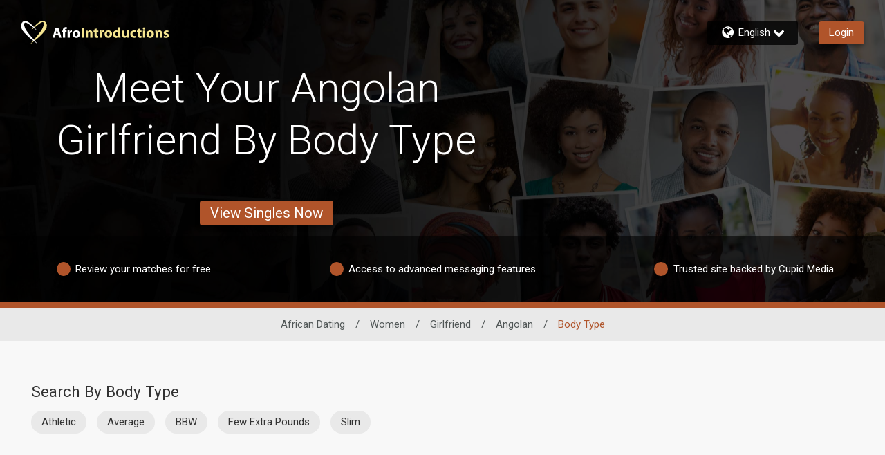

--- FILE ---
content_type: text/css
request_url: https://www.afrointroductions.com/assets/desktop/react-resources/bundle.css?cacheUid=1768901834826
body_size: 28121
content:
[data-cupid-lib-react] ._custom-select-background_lpgpi_1{background-image:url([data-uri])}[data-cupid-lib-react] ._custom-select-background_lpgpi_1[disabled]{background-image:none}[dir=rtl] ._rtl-background-flip_lpgpi_8{background-position:left bottom}[data-cupid-lib-react] ._buttonColors_1o3kl_1{position:relative;outline:2px solid transparent;outline-offset:2px;transition-property:filter,brightness,opacity;transition-timing-function:cubic-bezier(.4,0,.2,1);transition-duration:.2s}[data-cupid-lib-react] ._buttonColors_1o3kl_1:disabled{cursor:not-allowed;opacity:.6}@media(hover:hover){[data-cupid-lib-react] ._buttonColors_1o3kl_1:not(:disabled):hover{--tw-brightness: brightness(.95);filter:var(--tw-blur) var(--tw-brightness) var(--tw-contrast) var(--tw-grayscale) var(--tw-hue-rotate) var(--tw-invert) var(--tw-saturate) var(--tw-sepia) var(--tw-drop-shadow)}}[data-cupid-lib-react] ._buttonColors_1o3kl_1:after{pointer-events:none;position:absolute;left:50%;top:50%;height:50px;width:50px;--tw-translate-x: -50%;--tw-translate-y: -50%;transform:translate(var(--tw-translate-x),var(--tw-translate-y)) rotate(var(--tw-rotate)) skew(var(--tw-skew-x)) skewY(var(--tw-skew-y)) scaleX(var(--tw-scale-x)) scaleY(var(--tw-scale-y));border-radius:9999px;--tw-bg-opacity: 1;background-color:rgb(0 0 0 / var(--tw-bg-opacity, 1));opacity:0;--tw-content: "";content:var(--tw-content)}[data-cupid-lib-react] ._buttonColors_1o3kl_1._animationActive_1o3kl_15:after{animation:_buttonHighlight_1o3kl_1 .5s}[data-cupid-lib-react] ._buttonColorsPrimary_1o3kl_19{background-color:rgb(var(--rsdk-legacy-theme-badge));--tw-text-opacity: 1;color:rgb(255 255 255 / var(--tw-text-opacity, 1));position:relative;outline:2px solid transparent;outline-offset:2px;transition-property:filter,brightness,opacity;transition-timing-function:cubic-bezier(.4,0,.2,1);transition-duration:.2s}[data-cupid-lib-react] ._buttonColorsPrimary_1o3kl_19:disabled{cursor:not-allowed;opacity:.6}@media(hover:hover){[data-cupid-lib-react] ._buttonColorsPrimary_1o3kl_19:not(:disabled):hover{--tw-brightness: brightness(.95);filter:var(--tw-blur) var(--tw-brightness) var(--tw-contrast) var(--tw-grayscale) var(--tw-hue-rotate) var(--tw-invert) var(--tw-saturate) var(--tw-sepia) var(--tw-drop-shadow)}}[data-cupid-lib-react] ._buttonColorsPrimary_1o3kl_19:after{pointer-events:none;position:absolute;left:50%;top:50%;height:50px;width:50px;--tw-translate-x: -50%;--tw-translate-y: -50%;transform:translate(var(--tw-translate-x),var(--tw-translate-y)) rotate(var(--tw-rotate)) skew(var(--tw-skew-x)) skewY(var(--tw-skew-y)) scaleX(var(--tw-scale-x)) scaleY(var(--tw-scale-y));border-radius:9999px;--tw-bg-opacity: 1;background-color:rgb(0 0 0 / var(--tw-bg-opacity, 1));opacity:0;--tw-content: "";content:var(--tw-content)}[data-cupid-lib-react] ._buttonColorsPrimary_1o3kl_19._animationActive_1o3kl_15:after{animation:_buttonHighlight_1o3kl_1 .5s}@keyframes _buttonHighlight_1o3kl_1{0%{opacity:.5;transform:translate(-50%,-50%) scale(1)}to{opacity:0;transform:translate(-50%,-50%) scale(1.4)}}[data-cupid-lib-react] ._custom-select-background_6nk7v_1:after{content:"";position:absolute;inset-inline-end:12px;top:14px;width:16px;height:16px;background-image:url([data-uri]);background-size:contain;background-repeat:no-repeat;transition:transform .3s ease}[data-cupid-lib-react] ._custom-select-background_6nk7v_1._is-open_6nk7v_14:after{transform:rotate(180deg)}[data-cupid-lib-react] ._tag-custom-select-background_6nk7v_18{background-image:url([data-uri])}[data-cupid-lib-react] ._root_16vyc_1[data-rsdk-modal-state=open] ._overlay_16vyc_1{animation:_cupid-modal-fade-in_16vyc_1 .2s ease forwards}[data-cupid-lib-react] ._root_16vyc_1[data-rsdk-modal-state=open] ._modal_16vyc_5{animation:_cupid-modal-fade-in_16vyc_1 1s ease forwards}[data-cupid-lib-react] ._root_16vyc_1[data-rsdk-modal-state=closing] ._modal_16vyc_5,[data-cupid-lib-react] ._root_16vyc_1[data-rsdk-modal-state=closing] ._overlay_16vyc_1{animation:_cupid-modal-fade-out_16vyc_1 .2s ease forwards}@keyframes _cupid-modal-fade-in_16vyc_1{0%{opacity:0}to{opacity:1}}@keyframes _cupid-modal-fade-out_16vyc_1{0%{opacity:1}to{opacity:0}}[data-cupid-lib-react] ._customSelectBackground_rkj0n_1{background-image:url([data-uri]);-webkit-appearance:none;-moz-appearance:none;appearance:none;background-repeat:no-repeat}[data-cupid-lib-react] :dir(ltr) ._customSelectBackground_rkj0n_1{-webkit-appearance:none;-moz-appearance:none;appearance:none;background-position:right bottom;background-repeat:no-repeat}[data-cupid-lib-react] :dir(rtl) ._customSelectBackground_rkj0n_1{-webkit-appearance:none;-moz-appearance:none;appearance:none;background-position:left bottom;background-repeat:no-repeat}[data-cupid-lib-react] *,[data-cupid-lib-react] :before,[data-cupid-lib-react] :after{--tw-border-spacing-x: 0;--tw-border-spacing-y: 0;--tw-translate-x: 0;--tw-translate-y: 0;--tw-rotate: 0;--tw-skew-x: 0;--tw-skew-y: 0;--tw-scale-x: 1;--tw-scale-y: 1;--tw-pan-x: ;--tw-pan-y: ;--tw-pinch-zoom: ;--tw-scroll-snap-strictness: proximity;--tw-gradient-from-position: ;--tw-gradient-via-position: ;--tw-gradient-to-position: ;--tw-ordinal: ;--tw-slashed-zero: ;--tw-numeric-figure: ;--tw-numeric-spacing: ;--tw-numeric-fraction: ;--tw-ring-inset: ;--tw-ring-offset-width: 0px;--tw-ring-offset-color: #fff;--tw-ring-color: rgb(59 130 246 / .5);--tw-ring-offset-shadow: 0 0 #0000;--tw-ring-shadow: 0 0 #0000;--tw-shadow: 0 0 #0000;--tw-shadow-colored: 0 0 #0000;--tw-blur: ;--tw-brightness: ;--tw-contrast: ;--tw-grayscale: ;--tw-hue-rotate: ;--tw-invert: ;--tw-saturate: ;--tw-sepia: ;--tw-drop-shadow: ;--tw-backdrop-blur: ;--tw-backdrop-brightness: ;--tw-backdrop-contrast: ;--tw-backdrop-grayscale: ;--tw-backdrop-hue-rotate: ;--tw-backdrop-invert: ;--tw-backdrop-opacity: ;--tw-backdrop-saturate: ;--tw-backdrop-sepia: ;--tw-contain-size: ;--tw-contain-layout: ;--tw-contain-paint: ;--tw-contain-style: }[data-cupid-lib-react] ::backdrop{--tw-border-spacing-x: 0;--tw-border-spacing-y: 0;--tw-translate-x: 0;--tw-translate-y: 0;--tw-rotate: 0;--tw-skew-x: 0;--tw-skew-y: 0;--tw-scale-x: 1;--tw-scale-y: 1;--tw-pan-x: ;--tw-pan-y: ;--tw-pinch-zoom: ;--tw-scroll-snap-strictness: proximity;--tw-gradient-from-position: ;--tw-gradient-via-position: ;--tw-gradient-to-position: ;--tw-ordinal: ;--tw-slashed-zero: ;--tw-numeric-figure: ;--tw-numeric-spacing: ;--tw-numeric-fraction: ;--tw-ring-inset: ;--tw-ring-offset-width: 0px;--tw-ring-offset-color: #fff;--tw-ring-color: rgb(59 130 246 / .5);--tw-ring-offset-shadow: 0 0 #0000;--tw-ring-shadow: 0 0 #0000;--tw-shadow: 0 0 #0000;--tw-shadow-colored: 0 0 #0000;--tw-blur: ;--tw-brightness: ;--tw-contrast: ;--tw-grayscale: ;--tw-hue-rotate: ;--tw-invert: ;--tw-saturate: ;--tw-sepia: ;--tw-drop-shadow: ;--tw-backdrop-blur: ;--tw-backdrop-brightness: ;--tw-backdrop-contrast: ;--tw-backdrop-grayscale: ;--tw-backdrop-hue-rotate: ;--tw-backdrop-invert: ;--tw-backdrop-opacity: ;--tw-backdrop-saturate: ;--tw-backdrop-sepia: ;--tw-contain-size: ;--tw-contain-layout: ;--tw-contain-paint: ;--tw-contain-style: }[data-cupid-lib-react] *,[data-cupid-lib-react] :before,[data-cupid-lib-react] :after{box-sizing:border-box;border-width:0;border-style:solid;border-color:#e5e7eb}[data-cupid-lib-react] :before,[data-cupid-lib-react] :after{--tw-content: ""}[data-cupid-lib-react] html,[data-cupid-lib-react] :host{line-height:1.5;-webkit-text-size-adjust:100%;-moz-tab-size:4;tab-size:4;font-family:ui-sans-serif,system-ui,sans-serif,"Apple Color Emoji","Segoe UI Emoji",Segoe UI Symbol,"Noto Color Emoji";font-feature-settings:normal;font-variation-settings:normal;-webkit-tap-highlight-color:transparent}[data-cupid-lib-react] body{margin:0;line-height:inherit}[data-cupid-lib-react] hr{height:0;color:inherit;border-top-width:1px}[data-cupid-lib-react] abbr:where([title]){text-decoration:underline dotted}[data-cupid-lib-react] h1,[data-cupid-lib-react] h2,[data-cupid-lib-react] h3,[data-cupid-lib-react] h4,[data-cupid-lib-react] h5,[data-cupid-lib-react] h6{font-size:inherit;font-weight:inherit}[data-cupid-lib-react] a{color:inherit;text-decoration:inherit}[data-cupid-lib-react] b,[data-cupid-lib-react] strong{font-weight:bolder}[data-cupid-lib-react] code,[data-cupid-lib-react] kbd,[data-cupid-lib-react] samp,[data-cupid-lib-react] pre{font-family:ui-monospace,SFMono-Regular,Menlo,Monaco,Consolas,Liberation Mono,Courier New,monospace;font-feature-settings:normal;font-variation-settings:normal;font-size:1em}[data-cupid-lib-react] small{font-size:80%}[data-cupid-lib-react] sub,[data-cupid-lib-react] sup{font-size:75%;line-height:0;position:relative;vertical-align:baseline}[data-cupid-lib-react] sub{bottom:-.25em}[data-cupid-lib-react] sup{top:-.5em}[data-cupid-lib-react] table{text-indent:0;border-color:inherit;border-collapse:collapse}[data-cupid-lib-react] button,[data-cupid-lib-react] input,[data-cupid-lib-react] optgroup,[data-cupid-lib-react] select,[data-cupid-lib-react] textarea{font-family:inherit;font-feature-settings:inherit;font-variation-settings:inherit;font-size:100%;font-weight:inherit;line-height:inherit;letter-spacing:inherit;color:inherit;margin:0;padding:0}[data-cupid-lib-react] button,[data-cupid-lib-react] select{text-transform:none}[data-cupid-lib-react] button,[data-cupid-lib-react] input:where([type=button]),[data-cupid-lib-react] input:where([type=reset]),[data-cupid-lib-react] input:where([type=submit]){-webkit-appearance:button;background-color:transparent;background-image:none}[data-cupid-lib-react] :-moz-focusring{outline:auto}[data-cupid-lib-react] :-moz-ui-invalid{box-shadow:none}[data-cupid-lib-react] progress{vertical-align:baseline}[data-cupid-lib-react] ::-webkit-inner-spin-button,[data-cupid-lib-react] ::-webkit-outer-spin-button{height:auto}[data-cupid-lib-react] [type=search]{-webkit-appearance:textfield;outline-offset:-2px}[data-cupid-lib-react] ::-webkit-search-decoration{-webkit-appearance:none}[data-cupid-lib-react] ::-webkit-file-upload-button{-webkit-appearance:button;font:inherit}[data-cupid-lib-react] summary{display:list-item}[data-cupid-lib-react] blockquote,[data-cupid-lib-react] dl,[data-cupid-lib-react] dd,[data-cupid-lib-react] h1,[data-cupid-lib-react] h2,[data-cupid-lib-react] h3,[data-cupid-lib-react] h4,[data-cupid-lib-react] h5,[data-cupid-lib-react] h6,[data-cupid-lib-react] hr,[data-cupid-lib-react] figure,[data-cupid-lib-react] p,[data-cupid-lib-react] pre{margin:0}[data-cupid-lib-react] fieldset{margin:0;padding:0}[data-cupid-lib-react] legend{padding:0}[data-cupid-lib-react] ol,[data-cupid-lib-react] ul,[data-cupid-lib-react] menu{list-style:none;margin:0;padding:0}[data-cupid-lib-react] dialog{padding:0}[data-cupid-lib-react] textarea{resize:vertical}[data-cupid-lib-react] input::placeholder,[data-cupid-lib-react] textarea::placeholder{opacity:1;color:#9ca3af}[data-cupid-lib-react] button,[data-cupid-lib-react] [role=button]{cursor:pointer}[data-cupid-lib-react] :disabled{cursor:default}[data-cupid-lib-react] img,[data-cupid-lib-react] svg,[data-cupid-lib-react] video,[data-cupid-lib-react] canvas,[data-cupid-lib-react] audio,[data-cupid-lib-react] iframe,[data-cupid-lib-react] embed,[data-cupid-lib-react] object{display:block;vertical-align:middle}[data-cupid-lib-react] img,[data-cupid-lib-react] video{max-width:100%;height:auto}[data-cupid-lib-react] [hidden]:where(:not([hidden=until-found])){display:none}[data-cupid-lib-react] body{color:#505656;background-color:#f8f8f8;padding:0;margin:0}[data-cupid-lib-react] h1{font-size:2rem}[data-cupid-lib-react] h2{font-size:1.5rem}[data-cupid-lib-react] h3{font-size:1.25rem}[data-cupid-lib-react] table{border:1px solid gray}[data-cupid-lib-react] td{box-sizing:content-box;border:1px solid gray}[data-cupid-lib-react] tr{border:1px solid gray}[data-cupid-lib-react] .\!container{width:100%!important}[data-cupid-lib-react] .container{width:100%}@media(min-width:390px){[data-cupid-lib-react] .\!container{max-width:390px!important}[data-cupid-lib-react] .container{max-width:390px}}@media(min-width:450px){[data-cupid-lib-react] .\!container{max-width:450px!important}[data-cupid-lib-react] .container{max-width:450px}}@media(min-width:640px){[data-cupid-lib-react] .\!container{max-width:640px!important}[data-cupid-lib-react] .container{max-width:640px}}@media(min-width:768px){[data-cupid-lib-react] .\!container{max-width:768px!important}[data-cupid-lib-react] .container{max-width:768px}}@media(min-width:1024px){[data-cupid-lib-react] .\!container{max-width:1024px!important}[data-cupid-lib-react] .container{max-width:1024px}}@media(min-width:1280px){[data-cupid-lib-react] .\!container{max-width:1280px!important}[data-cupid-lib-react] .container{max-width:1280px}}@media(min-width:1620px){[data-cupid-lib-react] .\!container{max-width:1620px!important}[data-cupid-lib-react] .container{max-width:1620px}}[data-cupid-lib-react] .all-revert{all:revert}[data-cupid-lib-react] .sr-only{position:absolute;width:1px;height:1px;padding:0;margin:-1px;overflow:hidden;clip:rect(0,0,0,0);white-space:nowrap;border-width:0}[data-cupid-lib-react] .pointer-events-none{pointer-events:none}[data-cupid-lib-react] .pointer-events-auto{pointer-events:auto}[data-cupid-lib-react] .visible{visibility:visible}[data-cupid-lib-react] .invisible{visibility:hidden}[data-cupid-lib-react] .static{position:static}[data-cupid-lib-react] .fixed{position:fixed}[data-cupid-lib-react] .\!absolute{position:absolute!important}[data-cupid-lib-react] .absolute{position:absolute}[data-cupid-lib-react] .relative{position:relative}[data-cupid-lib-react] .sticky{position:sticky}[data-cupid-lib-react] .inset-0{top:0;right:0;bottom:0;left:0}[data-cupid-lib-react] .\!-top-1\/2{top:-50%!important}[data-cupid-lib-react] .\!end-full{inset-inline-end:100%!important}[data-cupid-lib-react] .\!start-auto{inset-inline-start:auto!important}[data-cupid-lib-react] .-bottom-\[10px\]{bottom:-10px}[data-cupid-lib-react] .-left-\[3px\]{left:-3px}[data-cupid-lib-react] .-right-\[35px\]{right:-35px}[data-cupid-lib-react] .-top-\[11px\]{top:-11px}[data-cupid-lib-react] .-top-\[14px\]{top:-14px}[data-cupid-lib-react] .-top-\[40vh\]{top:-40vh}[data-cupid-lib-react] .-top-\[7px\]{top:-7px}[data-cupid-lib-react] .bottom-0{bottom:0}[data-cupid-lib-react] .bottom-1{bottom:.25rem}[data-cupid-lib-react] .bottom-2{bottom:.5rem}[data-cupid-lib-react] .bottom-4{bottom:1rem}[data-cupid-lib-react] .bottom-6{bottom:1.5rem}[data-cupid-lib-react] .bottom-\[-18px\]{bottom:-18px}[data-cupid-lib-react] .bottom-\[-1px\]{bottom:-1px}[data-cupid-lib-react] .bottom-\[10\%\]{bottom:10%}[data-cupid-lib-react] .bottom-\[2px\]{bottom:2px}[data-cupid-lib-react] .bottom-\[3px\]{bottom:3px}[data-cupid-lib-react] .bottom-\[unset\]{bottom:unset}[data-cupid-lib-react] .end-0{inset-inline-end:0px}[data-cupid-lib-react] .end-1\.5{inset-inline-end:.375rem}[data-cupid-lib-react] .end-3{inset-inline-end:.75rem}[data-cupid-lib-react] .end-6{inset-inline-end:1.5rem}[data-cupid-lib-react] .end-\[-7px\]{inset-inline-end:-7px}[data-cupid-lib-react] .end-\[-8px\]{inset-inline-end:-8px}[data-cupid-lib-react] .end-\[4px\]{inset-inline-end:4px}[data-cupid-lib-react] .left-0{left:0}[data-cupid-lib-react] .left-1\/2{left:50%}[data-cupid-lib-react] .left-3{left:.75rem}[data-cupid-lib-react] .left-\[-100\%\]{left:-100%}[data-cupid-lib-react] .left-\[-12px\]{left:-12px}[data-cupid-lib-react] .left-\[-25px\]{left:-25px}[data-cupid-lib-react] .left-\[-30px\]{left:-30px}[data-cupid-lib-react] .left-\[0\]{left:0}[data-cupid-lib-react] .left-\[19\%\]{left:19%}[data-cupid-lib-react] .left-\[30px\]{left:30px}[data-cupid-lib-react] .left-\[3px\]{left:3px}[data-cupid-lib-react] .left-\[40px\]{left:40px}[data-cupid-lib-react] .left-\[54px\]{left:54px}[data-cupid-lib-react] .right-0{right:0}[data-cupid-lib-react] .right-3{right:.75rem}[data-cupid-lib-react] .right-4{right:1rem}[data-cupid-lib-react] .right-\[-100\%\]{right:-100%}[data-cupid-lib-react] .right-\[-18px\]{right:-18px}[data-cupid-lib-react] .right-\[-1px\]{right:-1px}[data-cupid-lib-react] .right-\[-30px\]{right:-30px}[data-cupid-lib-react] .right-\[10px\]{right:10px}[data-cupid-lib-react] .right-\[11px\]{right:11px}[data-cupid-lib-react] .right-\[19\%\]{right:19%}[data-cupid-lib-react] .right-\[1rem\]{right:1rem}[data-cupid-lib-react] .right-\[30px\]{right:30px}[data-cupid-lib-react] .right-\[38px\]{right:38px}[data-cupid-lib-react] .right-\[3px\]{right:3px}[data-cupid-lib-react] .right-\[4px\]{right:4px}[data-cupid-lib-react] .right-\[unset\]{right:unset}[data-cupid-lib-react] .start-0\.5{inset-inline-start:.125rem}[data-cupid-lib-react] .start-1{inset-inline-start:.25rem}[data-cupid-lib-react] .start-\[24px\]{inset-inline-start:24px}[data-cupid-lib-react] .start-auto{inset-inline-start:auto}[data-cupid-lib-react] .top-0{top:0}[data-cupid-lib-react] .top-1{top:.25rem}[data-cupid-lib-react] .top-1\.5{top:.375rem}[data-cupid-lib-react] .top-1\/2{top:50%}[data-cupid-lib-react] .top-1\/4{top:25%}[data-cupid-lib-react] .top-16{top:4rem}[data-cupid-lib-react] .top-3{top:.75rem}[data-cupid-lib-react] .top-6{top:1.5rem}[data-cupid-lib-react] .top-\[-100\%\]{top:-100%}[data-cupid-lib-react] .top-\[-25px\]{top:-25px}[data-cupid-lib-react] .top-\[-2px\]{top:-2px}[data-cupid-lib-react] .top-\[-6px\]{top:-6px}[data-cupid-lib-react] .top-\[1\.5rem\]{top:1.5rem}[data-cupid-lib-react] .top-\[100\%\]{top:100%}[data-cupid-lib-react] .top-\[105\%\]{top:105%}[data-cupid-lib-react] .top-\[10px\]{top:10px}[data-cupid-lib-react] .top-\[1px\]{top:1px}[data-cupid-lib-react] .top-\[3px\]{top:3px}[data-cupid-lib-react] .top-\[43px\]{top:43px}[data-cupid-lib-react] .top-\[44px\]{top:44px}[data-cupid-lib-react] .top-\[4px\]{top:4px}[data-cupid-lib-react] .top-\[60px\]{top:60px}[data-cupid-lib-react] .top-\[6px\]{top:6px}[data-cupid-lib-react] .top-\[calc\(50\%-25px\)\]{top:calc(50% - 25px)}[data-cupid-lib-react] .top-full{top:100%}[data-cupid-lib-react] .isolate{isolation:isolate}[data-cupid-lib-react] .z-0{z-index:0}[data-cupid-lib-react] .z-10{z-index:10}[data-cupid-lib-react] .z-20{z-index:20}[data-cupid-lib-react] .z-30{z-index:30}[data-cupid-lib-react] .z-40{z-index:40}[data-cupid-lib-react] .z-50{z-index:50}[data-cupid-lib-react] .z-\[-1\]{z-index:-1}[data-cupid-lib-react] .z-\[10000\]{z-index:10000}[data-cupid-lib-react] .z-\[1000\]{z-index:1000}[data-cupid-lib-react] .z-\[101\]{z-index:101}[data-cupid-lib-react] .z-\[15\]{z-index:15}[data-cupid-lib-react] .z-\[1\]{z-index:1}[data-cupid-lib-react] .z-\[204\]{z-index:204}[data-cupid-lib-react] .z-\[2\]{z-index:2}[data-cupid-lib-react] .z-\[3\]{z-index:3}[data-cupid-lib-react] .z-\[4\]{z-index:4}[data-cupid-lib-react] .z-\[5000\]{z-index:5000}[data-cupid-lib-react] .z-\[5001\]{z-index:5001}[data-cupid-lib-react] .z-\[9999\]{z-index:9999}[data-cupid-lib-react] .order-1{order:1}[data-cupid-lib-react] .order-2{order:2}[data-cupid-lib-react] .order-3{order:3}[data-cupid-lib-react] .col-span-1{grid-column:span 1 / span 1}[data-cupid-lib-react] .col-span-2{grid-column:span 2 / span 2}[data-cupid-lib-react] .col-span-full{grid-column:1 / -1}[data-cupid-lib-react] .col-start-2{grid-column-start:2}[data-cupid-lib-react] .col-start-8{grid-column-start:8}[data-cupid-lib-react] .row-span-2{grid-row:span 2 / span 2}[data-cupid-lib-react] .row-start-1{grid-row-start:1}[data-cupid-lib-react] .row-start-2{grid-row-start:2}[data-cupid-lib-react] .row-start-3{grid-row-start:3}[data-cupid-lib-react] .row-start-7{grid-row-start:7}[data-cupid-lib-react] .float-end{float:inline-end}[data-cupid-lib-react] .float-left{float:left}[data-cupid-lib-react] .m-0{margin:0}[data-cupid-lib-react] .m-1{margin:.25rem}[data-cupid-lib-react] .m-2{margin:.5rem}[data-cupid-lib-react] .m-4{margin:1rem}[data-cupid-lib-react] .m-\[\.22rem\]{margin:.22rem}[data-cupid-lib-react] .m-auto{margin:auto}[data-cupid-lib-react] .-mx-2{margin-left:-.5rem;margin-right:-.5rem}[data-cupid-lib-react] .-mx-4{margin-left:-1rem;margin-right:-1rem}[data-cupid-lib-react] .-my-1{margin-top:-.25rem;margin-bottom:-.25rem}[data-cupid-lib-react] .mx-0{margin-left:0;margin-right:0}[data-cupid-lib-react] .mx-1{margin-left:.25rem;margin-right:.25rem}[data-cupid-lib-react] .mx-2{margin-left:.5rem;margin-right:.5rem}[data-cupid-lib-react] .mx-3{margin-left:.75rem;margin-right:.75rem}[data-cupid-lib-react] .mx-4{margin-left:1rem;margin-right:1rem}[data-cupid-lib-react] .mx-6{margin-left:1.5rem;margin-right:1.5rem}[data-cupid-lib-react] .mx-8{margin-left:2rem;margin-right:2rem}[data-cupid-lib-react] .mx-\[1em\]{margin-left:1em;margin-right:1em}[data-cupid-lib-react] .mx-auto{margin-left:auto;margin-right:auto}[data-cupid-lib-react] .my-0{margin-top:0;margin-bottom:0}[data-cupid-lib-react] .my-1\.5{margin-top:.375rem;margin-bottom:.375rem}[data-cupid-lib-react] .my-16{margin-top:4rem;margin-bottom:4rem}[data-cupid-lib-react] .my-2{margin-top:.5rem;margin-bottom:.5rem}[data-cupid-lib-react] .my-3{margin-top:.75rem;margin-bottom:.75rem}[data-cupid-lib-react] .my-36{margin-top:9rem;margin-bottom:9rem}[data-cupid-lib-react] .my-4{margin-top:1rem;margin-bottom:1rem}[data-cupid-lib-react] .my-5{margin-top:1.25rem;margin-bottom:1.25rem}[data-cupid-lib-react] .my-6{margin-top:1.5rem;margin-bottom:1.5rem}[data-cupid-lib-react] .my-7{margin-top:1.75rem;margin-bottom:1.75rem}[data-cupid-lib-react] .my-8{margin-top:2rem;margin-bottom:2rem}[data-cupid-lib-react] .my-\[0\.67em\]{margin-top:.67em;margin-bottom:.67em}[data-cupid-lib-react] .my-\[0\.83em\]{margin-top:.83em;margin-bottom:.83em}[data-cupid-lib-react] .my-\[1em\]{margin-top:1em;margin-bottom:1em}[data-cupid-lib-react] .my-\[50px\]{margin-top:50px;margin-bottom:50px}[data-cupid-lib-react] .\!mt-4{margin-top:1rem!important}[data-cupid-lib-react] .-mb-\[10px\]{margin-bottom:-10px}[data-cupid-lib-react] .-mb-\[44px\]{margin-bottom:-44px}[data-cupid-lib-react] .-me-6{margin-inline-end:-1.5rem}[data-cupid-lib-react] .-ml-1{margin-left:-.25rem}[data-cupid-lib-react] .-ml-4{margin-left:-1rem}[data-cupid-lib-react] .-ml-\[1px\]{margin-left:-1px}[data-cupid-lib-react] .-mr-4{margin-right:-1rem}[data-cupid-lib-react] .-ms-6{margin-inline-start:-1.5rem}[data-cupid-lib-react] .-mt-1{margin-top:-.25rem}[data-cupid-lib-react] .-mt-4{margin-top:-1rem}[data-cupid-lib-react] .-mt-5{margin-top:-1.25rem}[data-cupid-lib-react] .-mt-\[20px\]{margin-top:-20px}[data-cupid-lib-react] .-mt-\[5px\]{margin-top:-5px}[data-cupid-lib-react] .mb-0{margin-bottom:0}[data-cupid-lib-react] .mb-1{margin-bottom:.25rem}[data-cupid-lib-react] .mb-14{margin-bottom:3.5rem}[data-cupid-lib-react] .mb-16{margin-bottom:4rem}[data-cupid-lib-react] .mb-2{margin-bottom:.5rem}[data-cupid-lib-react] .mb-2\.5{margin-bottom:.625rem}[data-cupid-lib-react] .mb-20{margin-bottom:5rem}[data-cupid-lib-react] .mb-3{margin-bottom:.75rem}[data-cupid-lib-react] .mb-4{margin-bottom:1rem}[data-cupid-lib-react] .mb-5{margin-bottom:1.25rem}[data-cupid-lib-react] .mb-6{margin-bottom:1.5rem}[data-cupid-lib-react] .mb-8{margin-bottom:2rem}[data-cupid-lib-react] .mb-9{margin-bottom:2.25rem}[data-cupid-lib-react] .mb-\[0\.67em\]{margin-bottom:.67em}[data-cupid-lib-react] .mb-\[1rem\]{margin-bottom:1rem}[data-cupid-lib-react] .mb-\[2rem\]{margin-bottom:2rem}[data-cupid-lib-react] .mb-\[30px\]{margin-bottom:30px}[data-cupid-lib-react] .me-0{margin-inline-end:0px}[data-cupid-lib-react] .me-1{margin-inline-end:.25rem}[data-cupid-lib-react] .me-2{margin-inline-end:.5rem}[data-cupid-lib-react] .me-2\.5{margin-inline-end:.625rem}[data-cupid-lib-react] .me-3{margin-inline-end:.75rem}[data-cupid-lib-react] .me-4{margin-inline-end:1rem}[data-cupid-lib-react] .me-8{margin-inline-end:2rem}[data-cupid-lib-react] .ml-0{margin-left:0}[data-cupid-lib-react] .ml-1{margin-left:.25rem}[data-cupid-lib-react] .ml-16{margin-left:4rem}[data-cupid-lib-react] .ml-2{margin-left:.5rem}[data-cupid-lib-react] .ml-3{margin-left:.75rem}[data-cupid-lib-react] .ml-4{margin-left:1rem}[data-cupid-lib-react] .ml-5{margin-left:1.25rem}[data-cupid-lib-react] .ml-7{margin-left:1.75rem}[data-cupid-lib-react] .ml-\[5px\]{margin-left:5px}[data-cupid-lib-react] .ml-auto{margin-left:auto}[data-cupid-lib-react] .mr-0{margin-right:0}[data-cupid-lib-react] .mr-1{margin-right:.25rem}[data-cupid-lib-react] .mr-16{margin-right:4rem}[data-cupid-lib-react] .mr-2{margin-right:.5rem}[data-cupid-lib-react] .mr-2\.5{margin-right:.625rem}[data-cupid-lib-react] .mr-4{margin-right:1rem}[data-cupid-lib-react] .mr-\[10px\]{margin-right:10px}[data-cupid-lib-react] .mr-\[5px\]{margin-right:5px}[data-cupid-lib-react] .mr-\[6px\]{margin-right:6px}[data-cupid-lib-react] .mr-auto{margin-right:auto}[data-cupid-lib-react] .ms-1{margin-inline-start:.25rem}[data-cupid-lib-react] .ms-16{margin-inline-start:4rem}[data-cupid-lib-react] .ms-2{margin-inline-start:.5rem}[data-cupid-lib-react] .ms-4{margin-inline-start:1rem}[data-cupid-lib-react] .ms-8{margin-inline-start:2rem}[data-cupid-lib-react] .ms-\[28px\]{margin-inline-start:28px}[data-cupid-lib-react] .mt-0{margin-top:0}[data-cupid-lib-react] .mt-1{margin-top:.25rem}[data-cupid-lib-react] .mt-1\.5{margin-top:.375rem}[data-cupid-lib-react] .mt-10{margin-top:2.5rem}[data-cupid-lib-react] .mt-11{margin-top:2.75rem}[data-cupid-lib-react] .mt-16{margin-top:4rem}[data-cupid-lib-react] .mt-2{margin-top:.5rem}[data-cupid-lib-react] .mt-2\.5{margin-top:.625rem}[data-cupid-lib-react] .mt-20{margin-top:5rem}[data-cupid-lib-react] .mt-3{margin-top:.75rem}[data-cupid-lib-react] .mt-3\.5{margin-top:.875rem}[data-cupid-lib-react] .mt-4{margin-top:1rem}[data-cupid-lib-react] .mt-5{margin-top:1.25rem}[data-cupid-lib-react] .mt-6{margin-top:1.5rem}[data-cupid-lib-react] .mt-7{margin-top:1.75rem}[data-cupid-lib-react] .mt-8{margin-top:2rem}[data-cupid-lib-react] .mt-\[-20px\]{margin-top:-20px}[data-cupid-lib-react] .mt-\[0\.83em\]{margin-top:.83em}[data-cupid-lib-react] .mt-\[14px\]{margin-top:14px}[data-cupid-lib-react] .mt-\[1rem\]{margin-top:1rem}[data-cupid-lib-react] .mt-\[20px\]{margin-top:20px}[data-cupid-lib-react] .mt-\[30px\]{margin-top:30px}[data-cupid-lib-react] .mt-\[44px\]{margin-top:44px}[data-cupid-lib-react] .mt-\[45px\]{margin-top:45px}[data-cupid-lib-react] .mt-auto{margin-top:auto}[data-cupid-lib-react] .box-border{box-sizing:border-box}[data-cupid-lib-react] .box-content{box-sizing:content-box}[data-cupid-lib-react] .line-clamp-1{overflow:hidden;display:-webkit-box;-webkit-box-orient:vertical;-webkit-line-clamp:1}[data-cupid-lib-react] .line-clamp-2{overflow:hidden;display:-webkit-box;-webkit-box-orient:vertical;-webkit-line-clamp:2}[data-cupid-lib-react] .line-clamp-6{overflow:hidden;display:-webkit-box;-webkit-box-orient:vertical;-webkit-line-clamp:6}[data-cupid-lib-react] .line-clamp-none{overflow:visible;display:block;-webkit-box-orient:horizontal;-webkit-line-clamp:none}[data-cupid-lib-react] .block{display:block}[data-cupid-lib-react] .inline-block{display:inline-block}[data-cupid-lib-react] .inline{display:inline}[data-cupid-lib-react] .\!flex{display:flex!important}[data-cupid-lib-react] .flex{display:flex}[data-cupid-lib-react] .inline-flex{display:inline-flex}[data-cupid-lib-react] .table{display:table}[data-cupid-lib-react] .grid{display:grid}[data-cupid-lib-react] .contents{display:contents}[data-cupid-lib-react] .\!hidden{display:none!important}[data-cupid-lib-react] .hidden{display:none}[data-cupid-lib-react] .aspect-square{aspect-ratio:1 / 1}[data-cupid-lib-react] .\!size-\[14px\]{width:14px!important;height:14px!important}[data-cupid-lib-react] .\!size-\[20px\]{width:20px!important;height:20px!important}[data-cupid-lib-react] .\!size-\[30px\]{width:30px!important;height:30px!important}[data-cupid-lib-react] .\!size-\[50px\]{width:50px!important;height:50px!important}[data-cupid-lib-react] .size-12{width:3rem;height:3rem}[data-cupid-lib-react] .size-14{width:3.5rem;height:3.5rem}[data-cupid-lib-react] .size-24{width:6rem;height:6rem}[data-cupid-lib-react] .size-4{width:1rem;height:1rem}[data-cupid-lib-react] .size-8{width:2rem;height:2rem}[data-cupid-lib-react] .size-\[1\.1rem\]{width:1.1rem;height:1.1rem}[data-cupid-lib-react] .size-\[1\.5rem\]{width:1.5rem;height:1.5rem}[data-cupid-lib-react] .size-\[16px\]{width:16px;height:16px}[data-cupid-lib-react] .size-\[20px\]{width:20px;height:20px}[data-cupid-lib-react] .size-\[30px\]{width:30px;height:30px}[data-cupid-lib-react] .size-\[38px\]{width:38px;height:38px}[data-cupid-lib-react] .size-\[44px\]{width:44px;height:44px}[data-cupid-lib-react] .size-\[50px\]{width:50px;height:50px}[data-cupid-lib-react] .size-\[66px\]{width:66px;height:66px}[data-cupid-lib-react] .size-full{width:100%;height:100%}[data-cupid-lib-react] .\!h-\[14px\]{height:14px!important}[data-cupid-lib-react] .\!h-\[25px\]{height:25px!important}[data-cupid-lib-react] .\!h-auto{height:auto!important}[data-cupid-lib-react] .h-0{height:0px}[data-cupid-lib-react] .h-1{height:.25rem}[data-cupid-lib-react] .h-10{height:2.5rem}[data-cupid-lib-react] .h-11{height:2.75rem}[data-cupid-lib-react] .h-12{height:3rem}[data-cupid-lib-react] .h-14{height:3.5rem}[data-cupid-lib-react] .h-16{height:4rem}[data-cupid-lib-react] .h-2{height:.5rem}[data-cupid-lib-react] .h-2\.5{height:.625rem}[data-cupid-lib-react] .h-20{height:5rem}[data-cupid-lib-react] .h-24{height:6rem}[data-cupid-lib-react] .h-3{height:.75rem}[data-cupid-lib-react] .h-4{height:1rem}[data-cupid-lib-react] .h-48{height:12rem}[data-cupid-lib-react] .h-5{height:1.25rem}[data-cupid-lib-react] .h-56{height:14rem}[data-cupid-lib-react] .h-6{height:1.5rem}[data-cupid-lib-react] .h-64{height:16rem}[data-cupid-lib-react] .h-7{height:1.75rem}[data-cupid-lib-react] .h-8{height:2rem}[data-cupid-lib-react] .h-9{height:2.25rem}[data-cupid-lib-react] .h-\[1\.7em\]{height:1.7em}[data-cupid-lib-react] .h-\[100px\]{height:100px}[data-cupid-lib-react] .h-\[100vh\]{height:100vh}[data-cupid-lib-react] .h-\[100vw\]{height:100vw}[data-cupid-lib-react] .h-\[116px\]{height:116px}[data-cupid-lib-react] .h-\[120px\]{height:120px}[data-cupid-lib-react] .h-\[130px\]{height:130px}[data-cupid-lib-react] .h-\[133px\]{height:133px}[data-cupid-lib-react] .h-\[14px\]{height:14px}[data-cupid-lib-react] .h-\[150px\]{height:150px}[data-cupid-lib-react] .h-\[156px\]{height:156px}[data-cupid-lib-react] .h-\[15px\]{height:15px}[data-cupid-lib-react] .h-\[160px\]{height:160px}[data-cupid-lib-react] .h-\[164px\]{height:164px}[data-cupid-lib-react] .h-\[165px\]{height:165px}[data-cupid-lib-react] .h-\[16px\]{height:16px}[data-cupid-lib-react] .h-\[170px\]{height:170px}[data-cupid-lib-react] .h-\[17px\]{height:17px}[data-cupid-lib-react] .h-\[181px\]{height:181px}[data-cupid-lib-react] .h-\[188px\]{height:188px}[data-cupid-lib-react] .h-\[18px\]{height:18px}[data-cupid-lib-react] .h-\[191px\]{height:191px}[data-cupid-lib-react] .h-\[19px\]{height:19px}[data-cupid-lib-react] .h-\[1em\]{height:1em}[data-cupid-lib-react] .h-\[200px\]{height:200px}[data-cupid-lib-react] .h-\[20px\]{height:20px}[data-cupid-lib-react] .h-\[220px\]{height:220px}[data-cupid-lib-react] .h-\[22px\]{height:22px}[data-cupid-lib-react] .h-\[24px\]{height:24px}[data-cupid-lib-react] .h-\[250px\]{height:250px}[data-cupid-lib-react] .h-\[25px\]{height:25px}[data-cupid-lib-react] .h-\[26px\]{height:26px}[data-cupid-lib-react] .h-\[289px\]{height:289px}[data-cupid-lib-react] .h-\[28px\]{height:28px}[data-cupid-lib-react] .h-\[30px\]{height:30px}[data-cupid-lib-react] .h-\[32px\]{height:32px}[data-cupid-lib-react] .h-\[336px\]{height:336px}[data-cupid-lib-react] .h-\[33px\]{height:33px}[data-cupid-lib-react] .h-\[34px\]{height:34px}[data-cupid-lib-react] .h-\[35px\]{height:35px}[data-cupid-lib-react] .h-\[36px\]{height:36px}[data-cupid-lib-react] .h-\[37px\]{height:37px}[data-cupid-lib-react] .h-\[38px\]{height:38px}[data-cupid-lib-react] .h-\[39px\]{height:39px}[data-cupid-lib-react] .h-\[40px\]{height:40px}[data-cupid-lib-react] .h-\[40vh\]{height:40vh}[data-cupid-lib-react] .h-\[44px\]{height:44px}[data-cupid-lib-react] .h-\[45px\]{height:45px}[data-cupid-lib-react] .h-\[46px\]{height:46px}[data-cupid-lib-react] .h-\[50px\]{height:50px}[data-cupid-lib-react] .h-\[56px\]{height:56px}[data-cupid-lib-react] .h-\[600px\]{height:600px}[data-cupid-lib-react] .h-\[619px\]{height:619px}[data-cupid-lib-react] .h-\[66px\]{height:66px}[data-cupid-lib-react] .h-\[75px\]{height:75px}[data-cupid-lib-react] .h-\[76px\]{height:76px}[data-cupid-lib-react] .h-\[79px\]{height:79px}[data-cupid-lib-react] .h-\[80px\]{height:80px}[data-cupid-lib-react] .h-\[80vh\]{height:80vh}[data-cupid-lib-react] .h-\[86px\]{height:86px}[data-cupid-lib-react] .h-\[8px\]{height:8px}[data-cupid-lib-react] .h-\[90px\]{height:90px}[data-cupid-lib-react] .h-\[95px\]{height:95px}[data-cupid-lib-react] .h-\[calc\(100vh-400px\)\]{height:calc(100vh - 400px)}[data-cupid-lib-react] .h-\[calc\(100vh_-_84px\)\]{height:calc(100vh - 84px)}[data-cupid-lib-react] .h-\[min\(500px\,70vh\)\]{height:min(500px,70vh)}[data-cupid-lib-react] .h-auto{height:auto}[data-cupid-lib-react] .h-full{height:100%}[data-cupid-lib-react] .h-logo-height{height:var(--rsdk-logo-height)}[data-cupid-lib-react] .h-screen{height:100vh}[data-cupid-lib-react] .max-h-0{max-height:0px}[data-cupid-lib-react] .max-h-20{max-height:5rem}[data-cupid-lib-react] .max-h-32{max-height:8rem}[data-cupid-lib-react] .max-h-36{max-height:9rem}[data-cupid-lib-react] .max-h-\[110px\]{max-height:110px}[data-cupid-lib-react] .max-h-\[140px\]{max-height:140px}[data-cupid-lib-react] .max-h-\[2\.4em\]{max-height:2.4em}[data-cupid-lib-react] .max-h-\[200px\]{max-height:200px}[data-cupid-lib-react] .max-h-\[280px\]{max-height:280px}[data-cupid-lib-react] .max-h-\[290px\]{max-height:290px}[data-cupid-lib-react] .max-h-\[30vh\]{max-height:30vh}[data-cupid-lib-react] .max-h-\[35px\]{max-height:35px}[data-cupid-lib-react] .max-h-\[400px\]{max-height:400px}[data-cupid-lib-react] .max-h-\[44px\]{max-height:44px}[data-cupid-lib-react] .max-h-\[500px\]{max-height:500px}[data-cupid-lib-react] .max-h-\[520px\]{max-height:520px}[data-cupid-lib-react] .max-h-\[65px\]{max-height:65px}[data-cupid-lib-react] .max-h-\[70vh\]{max-height:70vh}[data-cupid-lib-react] .max-h-\[80vh\]{max-height:80vh}[data-cupid-lib-react] .max-h-\[90vh\]{max-height:90vh}[data-cupid-lib-react] .max-h-full{max-height:100%}[data-cupid-lib-react] .min-h-2{min-height:.5rem}[data-cupid-lib-react] .min-h-\[116px\]{min-height:116px}[data-cupid-lib-react] .min-h-\[120px\]{min-height:120px}[data-cupid-lib-react] .min-h-\[14px\]{min-height:14px}[data-cupid-lib-react] .min-h-\[16px\]{min-height:16px}[data-cupid-lib-react] .min-h-\[200vh\]{min-height:200vh}[data-cupid-lib-react] .min-h-\[28px\]{min-height:28px}[data-cupid-lib-react] .min-h-\[30px\]{min-height:30px}[data-cupid-lib-react] .min-h-\[324px\]{min-height:324px}[data-cupid-lib-react] .min-h-\[336px\]{min-height:336px}[data-cupid-lib-react] .min-h-\[35px\]{min-height:35px}[data-cupid-lib-react] .min-h-\[44px\]{min-height:44px}[data-cupid-lib-react] .min-h-\[500px\]{min-height:500px}[data-cupid-lib-react] .min-h-\[80px\]{min-height:80px}[data-cupid-lib-react] .min-h-\[80vh\]{min-height:80vh}[data-cupid-lib-react] .min-h-\[8px\]{min-height:8px}[data-cupid-lib-react] .min-h-\[90px\]{min-height:90px}[data-cupid-lib-react] .min-h-full{min-height:100%}[data-cupid-lib-react] .min-h-screen{min-height:100vh}[data-cupid-lib-react] .\!w-80{width:20rem!important}[data-cupid-lib-react] .\!w-\[14px\]{width:14px!important}[data-cupid-lib-react] .\!w-\[200px\]{width:200px!important}[data-cupid-lib-react] .\!w-\[35px\]{width:35px!important}[data-cupid-lib-react] .\!w-auto{width:auto!important}[data-cupid-lib-react] .\!w-fit{width:fit-content!important}[data-cupid-lib-react] .\!w-full{width:100%!important}[data-cupid-lib-react] .w-0{width:0px}[data-cupid-lib-react] .w-1\/2{width:50%}[data-cupid-lib-react] .w-1\/3{width:33.333333%}[data-cupid-lib-react] .w-1\/4{width:25%}[data-cupid-lib-react] .w-1\/6{width:16.666667%}[data-cupid-lib-react] .w-10{width:2.5rem}[data-cupid-lib-react] .w-10\/12{width:83.333333%}[data-cupid-lib-react] .w-11\/12{width:91.666667%}[data-cupid-lib-react] .w-12{width:3rem}[data-cupid-lib-react] .w-14{width:3.5rem}[data-cupid-lib-react] .w-16{width:4rem}[data-cupid-lib-react] .w-2{width:.5rem}[data-cupid-lib-react] .w-2\.5{width:.625rem}[data-cupid-lib-react] .w-2\/3{width:66.666667%}[data-cupid-lib-react] .w-20{width:5rem}[data-cupid-lib-react] .w-24{width:6rem}[data-cupid-lib-react] .w-28{width:7rem}[data-cupid-lib-react] .w-3{width:.75rem}[data-cupid-lib-react] .w-3\/12{width:25%}[data-cupid-lib-react] .w-3\/4{width:75%}[data-cupid-lib-react] .w-3\/5{width:60%}[data-cupid-lib-react] .w-32{width:8rem}[data-cupid-lib-react] .w-4{width:1rem}[data-cupid-lib-react] .w-4\/12{width:33.333333%}[data-cupid-lib-react] .w-4\/5{width:80%}[data-cupid-lib-react] .w-4\/6{width:66.666667%}[data-cupid-lib-react] .w-5{width:1.25rem}[data-cupid-lib-react] .w-5\/12{width:41.666667%}[data-cupid-lib-react] .w-5\/6{width:83.333333%}[data-cupid-lib-react] .w-56{width:14rem}[data-cupid-lib-react] .w-6{width:1.5rem}[data-cupid-lib-react] .w-6\/12{width:50%}[data-cupid-lib-react] .w-7{width:1.75rem}[data-cupid-lib-react] .w-7\/12{width:58.333333%}[data-cupid-lib-react] .w-72{width:18rem}[data-cupid-lib-react] .w-8{width:2rem}[data-cupid-lib-react] .w-8\/12{width:66.666667%}[data-cupid-lib-react] .w-80{width:20rem}[data-cupid-lib-react] .w-9{width:2.25rem}[data-cupid-lib-react] .w-9\/12{width:75%}[data-cupid-lib-react] .w-96{width:24rem}[data-cupid-lib-react] .w-\[1\.7em\]{width:1.7em}[data-cupid-lib-react] .w-\[100px\]{width:100px}[data-cupid-lib-react] .w-\[100vw\]{width:100vw}[data-cupid-lib-react] .w-\[10px\]{width:10px}[data-cupid-lib-react] .w-\[116px\]{width:116px}[data-cupid-lib-react] .w-\[120px\]{width:120px}[data-cupid-lib-react] .w-\[130px\]{width:130px}[data-cupid-lib-react] .w-\[138px\]{width:138px}[data-cupid-lib-react] .w-\[140px\]{width:140px}[data-cupid-lib-react] .w-\[146px\]{width:146px}[data-cupid-lib-react] .w-\[14px\]{width:14px}[data-cupid-lib-react] .w-\[150px\]{width:150px}[data-cupid-lib-react] .w-\[15px\]{width:15px}[data-cupid-lib-react] .w-\[160px\]{width:160px}[data-cupid-lib-react] .w-\[164px\]{width:164px}[data-cupid-lib-react] .w-\[16px\]{width:16px}[data-cupid-lib-react] .w-\[17\%\]{width:17%}[data-cupid-lib-react] .w-\[18px\]{width:18px}[data-cupid-lib-react] .w-\[19px\]{width:19px}[data-cupid-lib-react] .w-\[200px\]{width:200px}[data-cupid-lib-react] .w-\[20px\]{width:20px}[data-cupid-lib-react] .w-\[215px\]{width:215px}[data-cupid-lib-react] .w-\[220px\]{width:220px}[data-cupid-lib-react] .w-\[22px\]{width:22px}[data-cupid-lib-react] .w-\[23\%\]{width:23%}[data-cupid-lib-react] .w-\[235px\]{width:235px}[data-cupid-lib-react] .w-\[24px\]{width:24px}[data-cupid-lib-react] .w-\[25\%\]{width:25%}[data-cupid-lib-react] .w-\[250px\]{width:250px}[data-cupid-lib-react] .w-\[25px\]{width:25px}[data-cupid-lib-react] .w-\[26px\]{width:26px}[data-cupid-lib-react] .w-\[270px\]{width:270px}[data-cupid-lib-react] .w-\[280px\]{width:280px}[data-cupid-lib-react] .w-\[28px\]{width:28px}[data-cupid-lib-react] .w-\[300px\]{width:300px}[data-cupid-lib-react] .w-\[30px\]{width:30px}[data-cupid-lib-react] .w-\[32px\]{width:32px}[data-cupid-lib-react] .w-\[33px\]{width:33px}[data-cupid-lib-react] .w-\[34px\]{width:34px}[data-cupid-lib-react] .w-\[35px\]{width:35px}[data-cupid-lib-react] .w-\[36px\]{width:36px}[data-cupid-lib-react] .w-\[38px\]{width:38px}[data-cupid-lib-react] .w-\[39px\]{width:39px}[data-cupid-lib-react] .w-\[40px\]{width:40px}[data-cupid-lib-react] .w-\[43px\]{width:43px}[data-cupid-lib-react] .w-\[450px\]{width:450px}[data-cupid-lib-react] .w-\[46px\]{width:46px}[data-cupid-lib-react] .w-\[47\.5\%\]{width:47.5%}[data-cupid-lib-react] .w-\[49\%\]{width:49%}[data-cupid-lib-react] .w-\[50px\]{width:50px}[data-cupid-lib-react] .w-\[51px\]{width:51px}[data-cupid-lib-react] .w-\[52px\]{width:52px}[data-cupid-lib-react] .w-\[56px\]{width:56px}[data-cupid-lib-react] .w-\[62\%\]{width:62%}[data-cupid-lib-react] .w-\[65px\]{width:65px}[data-cupid-lib-react] .w-\[66px\]{width:66px}[data-cupid-lib-react] .w-\[70px\]{width:70px}[data-cupid-lib-react] .w-\[728px\]{width:728px}[data-cupid-lib-react] .w-\[75px\]{width:75px}[data-cupid-lib-react] .w-\[76px\]{width:76px}[data-cupid-lib-react] .w-\[79px\]{width:79px}[data-cupid-lib-react] .w-\[80\%\]{width:80%}[data-cupid-lib-react] .w-\[80px\]{width:80px}[data-cupid-lib-react] .w-\[85px\]{width:85px}[data-cupid-lib-react] .w-\[86px\]{width:86px}[data-cupid-lib-react] .w-\[8px\]{width:8px}[data-cupid-lib-react] .w-\[90px\]{width:90px}[data-cupid-lib-react] .w-\[91\.66667\%\]{width:91.66667%}[data-cupid-lib-react] .w-\[95px\]{width:95px}[data-cupid-lib-react] .w-\[calc\(100\%\+2px\)\]{width:calc(100% + 2px)}[data-cupid-lib-react] .w-\[calc\(100\%\+32px\)\]{width:calc(100% + 32px)}[data-cupid-lib-react] .w-\[calc\(100vw-16px\)\]{width:calc(100vw - 16px)}[data-cupid-lib-react] .w-\[calc\(100vw-20px\)\]{width:calc(100vw - 20px)}[data-cupid-lib-react] .w-\[calc\(100vw_-_12px\)\]{width:calc(100vw - 12px)}[data-cupid-lib-react] .w-\[min\(500px\,90vw\)\]{width:min(500px,90vw)}[data-cupid-lib-react] .w-auto{width:auto}[data-cupid-lib-react] .w-full{width:100%}[data-cupid-lib-react] .w-logo-width{width:var(--rsdk-logo-width)}[data-cupid-lib-react] .w-max{width:max-content}[data-cupid-lib-react] .w-screen{width:100vw}[data-cupid-lib-react] .min-w-0{min-width:0px}[data-cupid-lib-react] .min-w-\[100vw\]{min-width:100vw}[data-cupid-lib-react] .min-w-\[120px\]{min-width:120px}[data-cupid-lib-react] .min-w-\[168px\]{min-width:168px}[data-cupid-lib-react] .min-w-\[174px\]{min-width:174px}[data-cupid-lib-react] .min-w-\[200px\]{min-width:200px}[data-cupid-lib-react] .min-w-\[215px\]{min-width:215px}[data-cupid-lib-react] .min-w-\[24px\]{min-width:24px}[data-cupid-lib-react] .min-w-\[300px\]{min-width:300px}[data-cupid-lib-react] .min-w-\[30px\]{min-width:30px}[data-cupid-lib-react] .min-w-\[320px\]{min-width:320px}[data-cupid-lib-react] .min-w-\[350px\]{min-width:350px}[data-cupid-lib-react] .min-w-\[35px\]{min-width:35px}[data-cupid-lib-react] .min-w-\[360px\]{min-width:360px}[data-cupid-lib-react] .min-w-\[364px\]{min-width:364px}[data-cupid-lib-react] .min-w-\[500px\]{min-width:500px}[data-cupid-lib-react] .min-w-\[52px\]{min-width:52px}[data-cupid-lib-react] .min-w-\[540px\]{min-width:540px}[data-cupid-lib-react] .min-w-\[728px\]{min-width:728px}[data-cupid-lib-react] .min-w-\[960px\]{min-width:960px}[data-cupid-lib-react] .min-w-full{min-width:100%}[data-cupid-lib-react] .\!max-w-\[100vw\]{max-width:100vw!important}[data-cupid-lib-react] .max-w-2xl{max-width:42rem}[data-cupid-lib-react] .max-w-32{max-width:8rem}[data-cupid-lib-react] .max-w-3xl{max-width:48rem}[data-cupid-lib-react] .max-w-4xl{max-width:56rem}[data-cupid-lib-react] .max-w-6xl{max-width:72rem}[data-cupid-lib-react] .max-w-72{max-width:18rem}[data-cupid-lib-react] .max-w-7xl{max-width:80rem}[data-cupid-lib-react] .max-w-8{max-width:2rem}[data-cupid-lib-react] .max-w-96{max-width:24rem}[data-cupid-lib-react] .max-w-\[100\%\]{max-width:100%}[data-cupid-lib-react] .max-w-\[100vw\]{max-width:100vw}[data-cupid-lib-react] .max-w-\[1320px\]{max-width:1320px}[data-cupid-lib-react] .max-w-\[1490px\]{max-width:1490px}[data-cupid-lib-react] .max-w-\[190px\]{max-width:190px}[data-cupid-lib-react] .max-w-\[200px\]{max-width:200px}[data-cupid-lib-react] .max-w-\[235px\]{max-width:235px}[data-cupid-lib-react] .max-w-\[250px\]{max-width:250px}[data-cupid-lib-react] .max-w-\[300px\]{max-width:300px}[data-cupid-lib-react] .max-w-\[336px\]{max-width:336px}[data-cupid-lib-react] .max-w-\[34rem\]{max-width:34rem}[data-cupid-lib-react] .max-w-\[350px\]{max-width:350px}[data-cupid-lib-react] .max-w-\[352px\]{max-width:352px}[data-cupid-lib-react] .max-w-\[360px\]{max-width:360px}[data-cupid-lib-react] .max-w-\[378px\]{max-width:378px}[data-cupid-lib-react] .max-w-\[400px\]{max-width:400px}[data-cupid-lib-react] .max-w-\[48rem\]{max-width:48rem}[data-cupid-lib-react] .max-w-\[50\%\]{max-width:50%}[data-cupid-lib-react] .max-w-\[500px\]{max-width:500px}[data-cupid-lib-react] .max-w-\[516px\]{max-width:516px}[data-cupid-lib-react] .max-w-\[600px\]{max-width:600px}[data-cupid-lib-react] .max-w-\[640px\]{max-width:640px}[data-cupid-lib-react] .max-w-\[700px\]{max-width:700px}[data-cupid-lib-react] .max-w-\[750px\]{max-width:750px}[data-cupid-lib-react] .max-w-\[780px\]{max-width:780px}[data-cupid-lib-react] .max-w-\[80\%\]{max-width:80%}[data-cupid-lib-react] .max-w-\[85\%\]{max-width:85%}[data-cupid-lib-react] .max-w-\[85vw\]{max-width:85vw}[data-cupid-lib-react] .max-w-\[930px\]{max-width:930px}[data-cupid-lib-react] .max-w-\[940px\]{max-width:940px}[data-cupid-lib-react] .max-w-\[960px\]{max-width:960px}[data-cupid-lib-react] .max-w-\[970px\]{max-width:970px}[data-cupid-lib-react] .max-w-\[998px\]{max-width:998px}[data-cupid-lib-react] .max-w-\[min\(26rem\,92\%\)\]{max-width:min(26rem,92%)}[data-cupid-lib-react] .max-w-\[min\(90\%\,1740px\)\]{max-width:min(90%,1740px)}[data-cupid-lib-react] .max-w-full{max-width:100%}[data-cupid-lib-react] .max-w-lg{max-width:32rem}[data-cupid-lib-react] .max-w-md{max-width:28rem}[data-cupid-lib-react] .max-w-sm{max-width:24rem}[data-cupid-lib-react] .flex-1{flex:1 1 0%}[data-cupid-lib-react] .flex-auto{flex:1 1 auto}[data-cupid-lib-react] .flex-none{flex:none}[data-cupid-lib-react] .flex-shrink{flex-shrink:1}[data-cupid-lib-react] .flex-shrink-0{flex-shrink:0}[data-cupid-lib-react] .shrink{flex-shrink:1}[data-cupid-lib-react] .shrink-0{flex-shrink:0}[data-cupid-lib-react] .flex-grow,[data-cupid-lib-react] .grow{flex-grow:1}[data-cupid-lib-react] .grow-0{flex-grow:0}[data-cupid-lib-react] .basis-\[174px\]{flex-basis:174px}[data-cupid-lib-react] .basis-\[30\%\]{flex-basis:30%}[data-cupid-lib-react] .basis-\[33\%\]{flex-basis:33%}[data-cupid-lib-react] .basis-\[33px\]{flex-basis:33px}[data-cupid-lib-react] .basis-\[360px\]{flex-basis:360px}[data-cupid-lib-react] .basis-\[364px\]{flex-basis:364px}[data-cupid-lib-react] .basis-\[50\%\]{flex-basis:50%}[data-cupid-lib-react] .basis-\[calc\(33\%-30px\)\]{flex-basis:calc(33% - 30px)}[data-cupid-lib-react] .basis-auto{flex-basis:auto}[data-cupid-lib-react] .table-fixed{table-layout:fixed}[data-cupid-lib-react] .border-separate{border-collapse:separate}[data-cupid-lib-react] .border-spacing-y-2{--tw-border-spacing-y: .5rem;border-spacing:var(--tw-border-spacing-x) var(--tw-border-spacing-y)}[data-cupid-lib-react] .origin-top{transform-origin:top}[data-cupid-lib-react] .-translate-x-1\/2{--tw-translate-x: -50%;transform:translate(var(--tw-translate-x),var(--tw-translate-y)) rotate(var(--tw-rotate)) skew(var(--tw-skew-x)) skewY(var(--tw-skew-y)) scaleX(var(--tw-scale-x)) scaleY(var(--tw-scale-y))}[data-cupid-lib-react] .-translate-x-\[100\%\]{--tw-translate-x: -100%;transform:translate(var(--tw-translate-x),var(--tw-translate-y)) rotate(var(--tw-rotate)) skew(var(--tw-skew-x)) skewY(var(--tw-skew-y)) scaleX(var(--tw-scale-x)) scaleY(var(--tw-scale-y))}[data-cupid-lib-react] .-translate-x-\[43px\]{--tw-translate-x: -43px;transform:translate(var(--tw-translate-x),var(--tw-translate-y)) rotate(var(--tw-rotate)) skew(var(--tw-skew-x)) skewY(var(--tw-skew-y)) scaleX(var(--tw-scale-x)) scaleY(var(--tw-scale-y))}[data-cupid-lib-react] .-translate-y-1\/2{--tw-translate-y: -50%;transform:translate(var(--tw-translate-x),var(--tw-translate-y)) rotate(var(--tw-rotate)) skew(var(--tw-skew-x)) skewY(var(--tw-skew-y)) scaleX(var(--tw-scale-x)) scaleY(var(--tw-scale-y))}[data-cupid-lib-react] .translate-x-0{--tw-translate-x: 0px;transform:translate(var(--tw-translate-x),var(--tw-translate-y)) rotate(var(--tw-rotate)) skew(var(--tw-skew-x)) skewY(var(--tw-skew-y)) scaleX(var(--tw-scale-x)) scaleY(var(--tw-scale-y))}[data-cupid-lib-react] .translate-x-1\/2{--tw-translate-x: 50%;transform:translate(var(--tw-translate-x),var(--tw-translate-y)) rotate(var(--tw-rotate)) skew(var(--tw-skew-x)) skewY(var(--tw-skew-y)) scaleX(var(--tw-scale-x)) scaleY(var(--tw-scale-y))}[data-cupid-lib-react] .translate-x-\[-100px\]{--tw-translate-x: -100px;transform:translate(var(--tw-translate-x),var(--tw-translate-y)) rotate(var(--tw-rotate)) skew(var(--tw-skew-x)) skewY(var(--tw-skew-y)) scaleX(var(--tw-scale-x)) scaleY(var(--tw-scale-y))}[data-cupid-lib-react] .translate-x-\[16px\]{--tw-translate-x: 16px;transform:translate(var(--tw-translate-x),var(--tw-translate-y)) rotate(var(--tw-rotate)) skew(var(--tw-skew-x)) skewY(var(--tw-skew-y)) scaleX(var(--tw-scale-x)) scaleY(var(--tw-scale-y))}[data-cupid-lib-react] .translate-x-\[22px\]{--tw-translate-x: 22px;transform:translate(var(--tw-translate-x),var(--tw-translate-y)) rotate(var(--tw-rotate)) skew(var(--tw-skew-x)) skewY(var(--tw-skew-y)) scaleX(var(--tw-scale-x)) scaleY(var(--tw-scale-y))}[data-cupid-lib-react] .translate-y-full{--tw-translate-y: 100%;transform:translate(var(--tw-translate-x),var(--tw-translate-y)) rotate(var(--tw-rotate)) skew(var(--tw-skew-x)) skewY(var(--tw-skew-y)) scaleX(var(--tw-scale-x)) scaleY(var(--tw-scale-y))}[data-cupid-lib-react] .-rotate-45{--tw-rotate: -45deg;transform:translate(var(--tw-translate-x),var(--tw-translate-y)) rotate(var(--tw-rotate)) skew(var(--tw-skew-x)) skewY(var(--tw-skew-y)) scaleX(var(--tw-scale-x)) scaleY(var(--tw-scale-y))}[data-cupid-lib-react] .-rotate-90{--tw-rotate: -90deg;transform:translate(var(--tw-translate-x),var(--tw-translate-y)) rotate(var(--tw-rotate)) skew(var(--tw-skew-x)) skewY(var(--tw-skew-y)) scaleX(var(--tw-scale-x)) scaleY(var(--tw-scale-y))}[data-cupid-lib-react] .rotate-0{--tw-rotate: 0deg;transform:translate(var(--tw-translate-x),var(--tw-translate-y)) rotate(var(--tw-rotate)) skew(var(--tw-skew-x)) skewY(var(--tw-skew-y)) scaleX(var(--tw-scale-x)) scaleY(var(--tw-scale-y))}[data-cupid-lib-react] .rotate-180{--tw-rotate: 180deg;transform:translate(var(--tw-translate-x),var(--tw-translate-y)) rotate(var(--tw-rotate)) skew(var(--tw-skew-x)) skewY(var(--tw-skew-y)) scaleX(var(--tw-scale-x)) scaleY(var(--tw-scale-y))}[data-cupid-lib-react] .rotate-45{--tw-rotate: 45deg;transform:translate(var(--tw-translate-x),var(--tw-translate-y)) rotate(var(--tw-rotate)) skew(var(--tw-skew-x)) skewY(var(--tw-skew-y)) scaleX(var(--tw-scale-x)) scaleY(var(--tw-scale-y))}[data-cupid-lib-react] .rotate-90{--tw-rotate: 90deg;transform:translate(var(--tw-translate-x),var(--tw-translate-y)) rotate(var(--tw-rotate)) skew(var(--tw-skew-x)) skewY(var(--tw-skew-y)) scaleX(var(--tw-scale-x)) scaleY(var(--tw-scale-y))}[data-cupid-lib-react] .rotate-\[-12deg\]{--tw-rotate: -12deg;transform:translate(var(--tw-translate-x),var(--tw-translate-y)) rotate(var(--tw-rotate)) skew(var(--tw-skew-x)) skewY(var(--tw-skew-y)) scaleX(var(--tw-scale-x)) scaleY(var(--tw-scale-y))}[data-cupid-lib-react] .rotate-\[-4deg\]{--tw-rotate: -4deg;transform:translate(var(--tw-translate-x),var(--tw-translate-y)) rotate(var(--tw-rotate)) skew(var(--tw-skew-x)) skewY(var(--tw-skew-y)) scaleX(var(--tw-scale-x)) scaleY(var(--tw-scale-y))}[data-cupid-lib-react] .rotate-\[16deg\]{--tw-rotate: 16deg;transform:translate(var(--tw-translate-x),var(--tw-translate-y)) rotate(var(--tw-rotate)) skew(var(--tw-skew-x)) skewY(var(--tw-skew-y)) scaleX(var(--tw-scale-x)) scaleY(var(--tw-scale-y))}[data-cupid-lib-react] .rotate-\[8deg\]{--tw-rotate: 8deg;transform:translate(var(--tw-translate-x),var(--tw-translate-y)) rotate(var(--tw-rotate)) skew(var(--tw-skew-x)) skewY(var(--tw-skew-y)) scaleX(var(--tw-scale-x)) scaleY(var(--tw-scale-y))}[data-cupid-lib-react] .scale-110{--tw-scale-x: 1.1;--tw-scale-y: 1.1;transform:translate(var(--tw-translate-x),var(--tw-translate-y)) rotate(var(--tw-rotate)) skew(var(--tw-skew-x)) skewY(var(--tw-skew-y)) scaleX(var(--tw-scale-x)) scaleY(var(--tw-scale-y))}[data-cupid-lib-react] .scale-x-\[-1\]{--tw-scale-x: -1;transform:translate(var(--tw-translate-x),var(--tw-translate-y)) rotate(var(--tw-rotate)) skew(var(--tw-skew-x)) skewY(var(--tw-skew-y)) scaleX(var(--tw-scale-x)) scaleY(var(--tw-scale-y))}[data-cupid-lib-react] .transform{transform:translate(var(--tw-translate-x),var(--tw-translate-y)) rotate(var(--tw-rotate)) skew(var(--tw-skew-x)) skewY(var(--tw-skew-y)) scaleX(var(--tw-scale-x)) scaleY(var(--tw-scale-y))}@keyframes blur-out{0%{-webkit-filter:blur(0px);filter:blur(0px)}to{-webkit-filter:blur(4px);filter:blur(4px)}}[data-cupid-lib-react] .animate-blur-out{animation:blur-out .7s cubic-bezier(.47,0,.745,.715) both}@keyframes fadeIn{0%{opacity:0}to{opacity:1}}[data-cupid-lib-react] .animate-fade-in{animation:fadeIn 1s}@keyframes heartbeat{0%{transform:scale(1);animation-timing-function:ease-out}10%{transform:scale(.91);animation-timing-function:ease-in}17%{transform:scale(.98);animation-timing-function:ease-out}33%{transform:scale(.87);animation-timing-function:ease-in}45%{transform:scale(1);animation-timing-function:ease-out}}[data-cupid-lib-react] .animate-heartbeat{animation:heartbeat 1.5s ease-in-out 1 both}@keyframes menuPop{0%{opacity:0;transform:scale(.7)}to{opacity:1;transform:scale(1)}}[data-cupid-lib-react] .animate-menu-pop{animation:menuPop .3s ease-out}@keyframes pop-fade-out{0%{opacity:1;top:0;left:10%}15%{top:-10px;left:-15%}30%{top:-15px;left:40%}45%{top:-25px;left:-50%}60%{top:-35px;left:15%}75%{top:-40px;left:-60%}90%{top:-45px;left:40%}to{top:-50px;left:0;opacity:0}}[data-cupid-lib-react] .animate-pop-fade-out{animation:pop-fade-out 1s}@keyframes puff-in-center{0%{transform:scale(2);filter:blur(4px);opacity:0}to{transform:scale(1);filter:blur(0px);opacity:1}}[data-cupid-lib-react] .animate-puff-in-center{animation:puff-in-center .7s cubic-bezier(.47,0,.745,.715) both}@keyframes pulse{50%{opacity:.5}}[data-cupid-lib-react] .animate-pulse{animation:pulse 2s cubic-bezier(.4,0,.6,1) infinite}@keyframes scale-height{0%{height:0px}to{height:50px}}[data-cupid-lib-react] .animate-scale-height{animation:scale-height .5s cubic-bezier(.25,.46,.45,.94) both}@keyframes scale-in-bottom{0%{transform:scale(0);transform-origin:50% 100%;opacity:1}to{transform:scale(1);transform-origin:50% 100%;opacity:1}}[data-cupid-lib-react] .animate-scale-in-bottom{animation:scale-in-bottom .5s cubic-bezier(.25,.46,.45,.94) both}@keyframes scale-in-center{0%{transform:scale(0);opacity:1}to{transform:scale(1);opacity:1}}[data-cupid-lib-react] .animate-scale-in-center{animation:scale-in-center .5s cubic-bezier(.25,.46,.45,.94) both}@keyframes scale-up-hor-center{0%{opacity:0;transform:scaleX(.4)}to{opacity:1;transform:scaleX(1)}}[data-cupid-lib-react] .animate-scale-up-hor-center{animation:scale-up-hor-center .4s cubic-bezier(.39,.575,.565,1) both}@keyframes scale-up-hor-left{0%{opacity:0;-webkit-transform:scaleX(.4);transform:scaleX(.4);-webkit-transform-origin:0% 0%;transform-origin:0% 0%}to{opacity:1;-webkit-transform:scaleX(1);transform:scaleX(1);-webkit-transform-origin:0% 0%;transform-origin:0% 0%}}[data-cupid-lib-react] .animate-scale-up-hor-left{animation:scale-up-hor-left .2s cubic-bezier(.39,.575,.565,1) both}@keyframes slide-collapse-height{0%{max-height:400px}to{max-height:0;overflow:hidden}}[data-cupid-lib-react] .animate-slide-collapse-height{animation:slide-collapse-height .5s cubic-bezier(.94,.45,.46,.25) both}@keyframes slide-expand-height{0%{max-height:0}to{max-height:400px;overflow:revert-layer}}[data-cupid-lib-react] .animate-slide-expand-height{animation:slide-expand-height .5s cubic-bezier(.25,.46,.45,.94) both}@keyframes slide-in-bottom{0%{transform:translateY(1000px);opacity:0}to{transform:translateY(0);opacity:1}}[data-cupid-lib-react] .animate-slide-in-bottom{animation:slide-in-bottom .5s cubic-bezier(.25,.46,.45,.94) both}@keyframes slide-in-top{0%{transform:translateY(-100px)}to{transform:translateY(0)}}[data-cupid-lib-react] .animate-slide-in-top{animation:slide-in-top .5s cubic-bezier(.25,.46,.45,.94) both}@keyframes slide-in-top-bottom{0%{transform:translateY(-100px)}15%{transform:translateY(0)}25%{transform:translateY(0)}50%{transform:translateY(0)}75%{transform:translateY(0)}to{transform:translateY(-100px)}}[data-cupid-lib-react] .animate-slide-in-top-bottom{animation:slide-in-top-bottom 3s cubic-bezier(.25,.46,.45,.94) both}@keyframes slide-in-top-bottom-notification{0%{transform:translateY(-100px);display:flex}15%{transform:translateY(102px)}25%{transform:translateY(102px)}50%{transform:translateY(102px)}75%{transform:translateY(102px)}to{transform:translateY(-100px);display:none}}[data-cupid-lib-react] .animate-slide-in-top-bottom-notification{animation:slide-in-top-bottom-notification 3s cubic-bezier(.25,.46,.45,.94) both}@keyframes slide-left{0%{transform:translate(0)}to{transform:translate(-250px)}}[data-cupid-lib-react] .animate-slide-left{animation:slide-left .5s cubic-bezier(.25,.46,.45,.94) both}@keyframes slide-left-to-right{0%{transform:translate(-100px)}to{transform:translate(100%)}}[data-cupid-lib-react] .animate-slide-left-to-right{animation:slide-left-to-right 1.5s ease-in-out .15s infinite}@keyframes slide-right{0%{transform:translate(-50px)}to{transform:translate(50px)}}[data-cupid-lib-react] .animate-slide-right{animation:slide-right .5s cubic-bezier(.25,.46,.45,.94) both}@keyframes slide-top{0%{transform:translateY(0)}to{transform:translateY(-355px)}}[data-cupid-lib-react] .animate-slide-top{animation:slide-top .5s cubic-bezier(.25,.46,.45,.94) both}@keyframes cm-spinY{0%{transform:rotateY(0);-webkit-transform:rotateY(0deg)}to{transform:rotateY(360deg);-webkit-transform:rotateY(360deg)}}[data-cupid-lib-react] .animate-spinner{animation:2s infinite cm-spinY}@keyframes text-focus-in{0%{filter:blur(12px);opacity:0}to{filter:blur(0);opacity:1}}[data-cupid-lib-react] .animate-text-focus-in{animation:text-focus-in 1s cubic-bezier(.55,.085,.68,.53) both}@keyframes tracking-in-expand-fwd-bottom{0%{letter-spacing:-.5em;transform:translateZ(-700px) translateY(500px);opacity:0}40%{opacity:.6}to{transform:translateZ(0) translateY(0);opacity:1}}[data-cupid-lib-react] .animate-tracking-in-expand-fwd-bottom{animation:tracking-in-expand-fwd-bottom .8s cubic-bezier(.215,.61,.355,1) both}[data-cupid-lib-react] .cursor-default{cursor:default}[data-cupid-lib-react] .cursor-none{cursor:none}[data-cupid-lib-react] .cursor-not-allowed{cursor:not-allowed}[data-cupid-lib-react] .cursor-pointer{cursor:pointer}[data-cupid-lib-react] .touch-pan-y{--tw-pan-y: pan-y;touch-action:var(--tw-pan-x) var(--tw-pan-y) var(--tw-pinch-zoom)}[data-cupid-lib-react] .select-none{-webkit-user-select:none;user-select:none}[data-cupid-lib-react] .resize-none{resize:none}[data-cupid-lib-react] .resize{resize:both}[data-cupid-lib-react] .list-decimal{list-style-type:decimal}[data-cupid-lib-react] .list-disc{list-style-type:disc}[data-cupid-lib-react] .appearance-none{-webkit-appearance:none;-moz-appearance:none;appearance:none}[data-cupid-lib-react] .columns-12{columns:12}[data-cupid-lib-react] .grid-cols-1{grid-template-columns:repeat(1,minmax(0,1fr))}[data-cupid-lib-react] .grid-cols-12{grid-template-columns:repeat(12,minmax(0,1fr))}[data-cupid-lib-react] .grid-cols-2{grid-template-columns:repeat(2,minmax(0,1fr))}[data-cupid-lib-react] .grid-cols-3{grid-template-columns:repeat(3,minmax(0,1fr))}[data-cupid-lib-react] .grid-cols-\[140px\,1fr\]{grid-template-columns:140px 1fr}[data-cupid-lib-react] .grid-cols-\[minmax\(0\,1fr\)_50px\]{grid-template-columns:minmax(0,1fr) 50px}[data-cupid-lib-react] .grid-cols-\[minmax\(0\,1fr\)_max-content\]{grid-template-columns:minmax(0,1fr) max-content}[data-cupid-lib-react] .grid-cols-\[repeat\(auto-fit\,minmax\(160px\,calc\(\(100\%-64px\)\/5\)\)\)\]{grid-template-columns:repeat(auto-fit,minmax(160px,calc((100% - 64px)/5)))}[data-cupid-lib-react] .flex-row{flex-direction:row}[data-cupid-lib-react] .flex-col{flex-direction:column}[data-cupid-lib-react] .flex-wrap{flex-wrap:wrap}[data-cupid-lib-react] .place-items-center{place-items:center}[data-cupid-lib-react] .items-start{align-items:flex-start}[data-cupid-lib-react] .items-end{align-items:flex-end}[data-cupid-lib-react] .items-center{align-items:center}[data-cupid-lib-react] .items-baseline{align-items:baseline}[data-cupid-lib-react] .items-stretch{align-items:stretch}[data-cupid-lib-react] .justify-start{justify-content:flex-start}[data-cupid-lib-react] .justify-end{justify-content:flex-end}[data-cupid-lib-react] .justify-center{justify-content:center}[data-cupid-lib-react] .justify-between{justify-content:space-between}[data-cupid-lib-react] .justify-around{justify-content:space-around}[data-cupid-lib-react] .justify-items-start{justify-items:start}[data-cupid-lib-react] .gap-1{gap:.25rem}[data-cupid-lib-react] .gap-1\.5{gap:.375rem}[data-cupid-lib-react] .gap-10{gap:2.5rem}[data-cupid-lib-react] .gap-14{gap:3.5rem}[data-cupid-lib-react] .gap-2{gap:.5rem}[data-cupid-lib-react] .gap-2\.5{gap:.625rem}[data-cupid-lib-react] .gap-20{gap:5rem}[data-cupid-lib-react] .gap-3{gap:.75rem}[data-cupid-lib-react] .gap-3\.5{gap:.875rem}[data-cupid-lib-react] .gap-4{gap:1rem}[data-cupid-lib-react] .gap-6{gap:1.5rem}[data-cupid-lib-react] .gap-7{gap:1.75rem}[data-cupid-lib-react] .gap-8{gap:2rem}[data-cupid-lib-react] .gap-\[15px\]{gap:15px}[data-cupid-lib-react] .gap-\[18px\]{gap:18px}[data-cupid-lib-react] .gap-\[2px\]{gap:2px}[data-cupid-lib-react] .gap-\[30px\]{gap:30px}[data-cupid-lib-react] .gap-\[4px\]{gap:4px}[data-cupid-lib-react] .gap-\[5px\]{gap:5px}[data-cupid-lib-react] .gap-x-2{column-gap:.5rem}[data-cupid-lib-react] .gap-x-4{column-gap:1rem}[data-cupid-lib-react] .gap-x-8{column-gap:2rem}[data-cupid-lib-react] .gap-x-\[15px\]{column-gap:15px}[data-cupid-lib-react] .gap-x-\[30px\]{column-gap:30px}[data-cupid-lib-react] .gap-x-\[45px\]{column-gap:45px}[data-cupid-lib-react] .gap-y-2{row-gap:.5rem}[data-cupid-lib-react] .gap-y-4{row-gap:1rem}[data-cupid-lib-react] .gap-y-\[15px\]{row-gap:15px}[data-cupid-lib-react] .gap-y-\[40px\]{row-gap:40px}[data-cupid-lib-react] .space-x-3>:not([hidden])~:not([hidden]){--tw-space-x-reverse: 0;margin-right:calc(.75rem * var(--tw-space-x-reverse));margin-left:calc(.75rem * calc(1 - var(--tw-space-x-reverse)))}[data-cupid-lib-react] .space-x-4>:not([hidden])~:not([hidden]){--tw-space-x-reverse: 0;margin-right:calc(1rem * var(--tw-space-x-reverse));margin-left:calc(1rem * calc(1 - var(--tw-space-x-reverse)))}[data-cupid-lib-react] .space-y-1>:not([hidden])~:not([hidden]){--tw-space-y-reverse: 0;margin-top:calc(.25rem * calc(1 - var(--tw-space-y-reverse)));margin-bottom:calc(.25rem * var(--tw-space-y-reverse))}[data-cupid-lib-react] .space-y-10>:not([hidden])~:not([hidden]){--tw-space-y-reverse: 0;margin-top:calc(2.5rem * calc(1 - var(--tw-space-y-reverse)));margin-bottom:calc(2.5rem * var(--tw-space-y-reverse))}[data-cupid-lib-react] .space-y-2>:not([hidden])~:not([hidden]){--tw-space-y-reverse: 0;margin-top:calc(.5rem * calc(1 - var(--tw-space-y-reverse)));margin-bottom:calc(.5rem * var(--tw-space-y-reverse))}[data-cupid-lib-react] .space-y-3>:not([hidden])~:not([hidden]){--tw-space-y-reverse: 0;margin-top:calc(.75rem * calc(1 - var(--tw-space-y-reverse)));margin-bottom:calc(.75rem * var(--tw-space-y-reverse))}[data-cupid-lib-react] .space-y-4>:not([hidden])~:not([hidden]){--tw-space-y-reverse: 0;margin-top:calc(1rem * calc(1 - var(--tw-space-y-reverse)));margin-bottom:calc(1rem * var(--tw-space-y-reverse))}[data-cupid-lib-react] .space-y-6>:not([hidden])~:not([hidden]){--tw-space-y-reverse: 0;margin-top:calc(1.5rem * calc(1 - var(--tw-space-y-reverse)));margin-bottom:calc(1.5rem * var(--tw-space-y-reverse))}[data-cupid-lib-react] .space-y-8>:not([hidden])~:not([hidden]){--tw-space-y-reverse: 0;margin-top:calc(2rem * calc(1 - var(--tw-space-y-reverse)));margin-bottom:calc(2rem * var(--tw-space-y-reverse))}[data-cupid-lib-react] .divide-x>:not([hidden])~:not([hidden]){--tw-divide-x-reverse: 0;border-right-width:calc(1px * var(--tw-divide-x-reverse));border-left-width:calc(1px * calc(1 - var(--tw-divide-x-reverse)))}[data-cupid-lib-react] .divide-legacy-border-color>:not([hidden])~:not([hidden]){border-color:rgb(var(--rsdk-legacy-border-color))}[data-cupid-lib-react] .self-start{align-self:flex-start}[data-cupid-lib-react] .self-center{align-self:center}[data-cupid-lib-react] .self-stretch{align-self:stretch}[data-cupid-lib-react] .overflow-auto{overflow:auto}[data-cupid-lib-react] .overflow-hidden{overflow:hidden}[data-cupid-lib-react] .overflow-visible{overflow:visible}[data-cupid-lib-react] .overflow-x-auto{overflow-x:auto}[data-cupid-lib-react] .overflow-y-auto{overflow-y:auto}[data-cupid-lib-react] .overflow-x-hidden{overflow-x:hidden}[data-cupid-lib-react] .overflow-y-scroll{overflow-y:scroll}[data-cupid-lib-react] .scroll-smooth{scroll-behavior:smooth}[data-cupid-lib-react] .truncate{overflow:hidden;text-overflow:ellipsis;white-space:nowrap}[data-cupid-lib-react] .text-ellipsis{text-overflow:ellipsis}[data-cupid-lib-react] .hyphens-auto{-webkit-hyphens:auto;hyphens:auto}[data-cupid-lib-react] .whitespace-normal{white-space:normal}[data-cupid-lib-react] .whitespace-nowrap{white-space:nowrap}[data-cupid-lib-react] .whitespace-pre-wrap{white-space:pre-wrap}[data-cupid-lib-react] .text-nowrap{text-wrap:nowrap}[data-cupid-lib-react] .break-words{overflow-wrap:break-word}[data-cupid-lib-react] .break-all{word-break:break-all}[data-cupid-lib-react] .\!rounded-lg{border-radius:.5rem!important}[data-cupid-lib-react] .rounded{border-radius:.25rem}[data-cupid-lib-react] .rounded-2xl{border-radius:1rem}[data-cupid-lib-react] .rounded-3xl{border-radius:1.5rem}[data-cupid-lib-react] .rounded-\[0\.25rem\]{border-radius:.25rem}[data-cupid-lib-react] .rounded-\[10px\]{border-radius:10px}[data-cupid-lib-react] .rounded-\[20px\]{border-radius:20px}[data-cupid-lib-react] .rounded-\[3\.5px\]{border-radius:3.5px}[data-cupid-lib-react] .rounded-\[30px\]{border-radius:30px}[data-cupid-lib-react] .rounded-\[3px\]{border-radius:3px}[data-cupid-lib-react] .rounded-\[40\%\]{border-radius:40%}[data-cupid-lib-react] .rounded-\[4px\]{border-radius:4px}[data-cupid-lib-react] .rounded-full{border-radius:9999px}[data-cupid-lib-react] .rounded-lg{border-radius:.5rem}[data-cupid-lib-react] .rounded-md{border-radius:.375rem}[data-cupid-lib-react] .rounded-sm{border-radius:.125rem}[data-cupid-lib-react] .rounded-xl{border-radius:.75rem}[data-cupid-lib-react] .\!rounded-t-\[20px\]{border-top-left-radius:20px!important;border-top-right-radius:20px!important}[data-cupid-lib-react] .rounded-b{border-bottom-right-radius:.25rem;border-bottom-left-radius:.25rem}[data-cupid-lib-react] .rounded-b-lg{border-bottom-right-radius:.5rem;border-bottom-left-radius:.5rem}[data-cupid-lib-react] .rounded-b-none{border-bottom-right-radius:0;border-bottom-left-radius:0}[data-cupid-lib-react] .rounded-t{border-top-left-radius:.25rem;border-top-right-radius:.25rem}[data-cupid-lib-react] .border{border-width:1px}[data-cupid-lib-react] .border-2{border-width:2px}[data-cupid-lib-react] .border-4{border-width:4px}[data-cupid-lib-react] .border-\[12px\]{border-width:12px}[data-cupid-lib-react] .border-\[1px\]{border-width:1px}[data-cupid-lib-react] .border-\[2px\]{border-width:2px}[data-cupid-lib-react] .border-\[3px\]{border-width:3px}[data-cupid-lib-react] .border-b{border-bottom-width:1px}[data-cupid-lib-react] .border-b-0{border-bottom-width:0px}[data-cupid-lib-react] .border-b-2{border-bottom-width:2px}[data-cupid-lib-react] .border-b-4{border-bottom-width:4px}[data-cupid-lib-react] .border-b-\[0px\]{border-bottom-width:0px}[data-cupid-lib-react] .border-b-\[1px\]{border-bottom-width:1px}[data-cupid-lib-react] .border-b-\[4px\]{border-bottom-width:4px}[data-cupid-lib-react] .border-l-0{border-left-width:0px}[data-cupid-lib-react] .border-r{border-right-width:1px}[data-cupid-lib-react] .border-r-0{border-right-width:0px}[data-cupid-lib-react] .border-r-\[1px\]{border-right-width:1px}[data-cupid-lib-react] .border-t{border-top-width:1px}[data-cupid-lib-react] .border-t-0{border-top-width:0px}[data-cupid-lib-react] .border-t-2{border-top-width:2px}[data-cupid-lib-react] .border-t-\[1px\]{border-top-width:1px}[data-cupid-lib-react] .border-solid{border-style:solid}[data-cupid-lib-react] .border-dashed{border-style:dashed}[data-cupid-lib-react] .\!border-none{border-style:none!important}[data-cupid-lib-react] .border-none{border-style:none}[data-cupid-lib-react] .border-\[\#0074D9\]{--tw-border-opacity: 1;border-color:rgb(0 116 217 / var(--tw-border-opacity, 1))}[data-cupid-lib-react] .border-\[\#111\]{--tw-border-opacity: 1;border-color:rgb(17 17 17 / var(--tw-border-opacity, 1))}[data-cupid-lib-react] .border-\[\#505656\]{--tw-border-opacity: 1;border-color:rgb(80 86 86 / var(--tw-border-opacity, 1))}[data-cupid-lib-react] .border-\[\#9ec46d\]{--tw-border-opacity: 1;border-color:rgb(158 196 109 / var(--tw-border-opacity, 1))}[data-cupid-lib-react] .border-\[\#D8D8D6\]{--tw-border-opacity: 1;border-color:rgb(216 216 214 / var(--tw-border-opacity, 1))}[data-cupid-lib-react] .border-\[\#D9D9D9\]{--tw-border-opacity: 1;border-color:rgb(217 217 217 / var(--tw-border-opacity, 1))}[data-cupid-lib-react] .border-\[\#E9E9E9\]{--tw-border-opacity: 1;border-color:rgb(233 233 233 / var(--tw-border-opacity, 1))}[data-cupid-lib-react] .border-\[\#aaa\]{--tw-border-opacity: 1;border-color:rgb(170 170 170 / var(--tw-border-opacity, 1))}[data-cupid-lib-react] .border-\[\#c0bebe\]{--tw-border-opacity: 1;border-color:rgb(192 190 190 / var(--tw-border-opacity, 1))}[data-cupid-lib-react] .border-\[\#ccc\]{--tw-border-opacity: 1;border-color:rgb(204 204 204 / var(--tw-border-opacity, 1))}[data-cupid-lib-react] .border-\[\#d8d8d8\]{--tw-border-opacity: 1;border-color:rgb(216 216 216 / var(--tw-border-opacity, 1))}[data-cupid-lib-react] .border-\[\#ddd\]{--tw-border-opacity: 1;border-color:rgb(221 221 221 / var(--tw-border-opacity, 1))}[data-cupid-lib-react] .border-\[\#e0e0e0\]{--tw-border-opacity: 1;border-color:rgb(224 224 224 / var(--tw-border-opacity, 1))}[data-cupid-lib-react] .border-\[\#ffffff\]{--tw-border-opacity: 1;border-color:rgb(255 255 255 / var(--tw-border-opacity, 1))}[data-cupid-lib-react] .border-accent{border-color:rgb(var(--rsdk-accent))}[data-cupid-lib-react] .border-black{--tw-border-opacity: 1;border-color:rgb(0 0 0 / var(--tw-border-opacity, 1))}[data-cupid-lib-react] .border-black\/10{border-color:#0000001a}[data-cupid-lib-react] .border-black\/5{border-color:#0000000d}[data-cupid-lib-react] .border-blue-500{--tw-border-opacity: 1;border-color:rgb(59 130 246 / var(--tw-border-opacity, 1))}[data-cupid-lib-react] .border-criteria-active-tab{border-color:rgb(var(--rsdk-criteria-active-tab))}[data-cupid-lib-react] .border-dark-text-color{border-color:rgb(var(--rsdk-dark-text-color))}[data-cupid-lib-react] .border-error-color{border-color:rgb(var(--rsdk-error-color))}[data-cupid-lib-react] .border-gray-100{--tw-border-opacity: 1;border-color:rgb(243 244 246 / var(--tw-border-opacity, 1))}[data-cupid-lib-react] .border-gray-300{--tw-border-opacity: 1;border-color:rgb(209 213 219 / var(--tw-border-opacity, 1))}[data-cupid-lib-react] .border-label-color{border-color:rgb(var(--rsdk-label-color))}[data-cupid-lib-react] .border-legacy-body-font-color{border-color:rgb(var(--rsdk-legacy-body-font-color))}[data-cupid-lib-react] .border-legacy-border-color{border-color:rgb(var(--rsdk-legacy-border-color))}[data-cupid-lib-react] .border-legacy-border-gray{border-color:rgb(var(--rsdk-legacy-border-gray))}[data-cupid-lib-react] .border-legacy-checkbox-border{border-color:rgb(var(--rsdk-legacy-checkbox-border))}[data-cupid-lib-react] .border-legacy-green{border-color:rgb(var(--rsdk-legacy-green))}[data-cupid-lib-react] .border-legacy-header-circles{border-color:rgb(var(--rsdk-legacy-header-circles))}[data-cupid-lib-react] .border-legacy-header-strip-color{border-color:rgb(var(--rsdk-legacy-header-strip-color))}[data-cupid-lib-react] .border-legacy-payment-theme-diamond{border-color:rgb(var(--rsdk-legacy-payment-theme-diamond))}[data-cupid-lib-react] .border-legacy-payment-theme-gold{border-color:rgb(var(--rsdk-legacy-payment-theme-gold))}[data-cupid-lib-react] .border-legacy-payment-theme-platinum{border-color:rgb(var(--rsdk-legacy-payment-theme-platinum))}[data-cupid-lib-react] .border-legacy-theme-red{border-color:rgb(var(--rsdk-legacy-theme-red))}[data-cupid-lib-react] .border-legacy-warm-gray{border-color:rgb(var(--rsdk-legacy-warm-gray))}[data-cupid-lib-react] .border-light-grey{border-color:rgb(var(--rsdk-light-grey))}[data-cupid-lib-react] .border-neutral-200{--tw-border-opacity: 1;border-color:rgb(229 229 229 / var(--tw-border-opacity, 1))}[data-cupid-lib-react] .border-primary{border-color:rgb(var(--rsdk-primary))}[data-cupid-lib-react] .border-red-500{--tw-border-opacity: 1;border-color:rgb(239 68 68 / var(--tw-border-opacity, 1))}[data-cupid-lib-react] .border-search-element-border{border-color:rgb(var(--rsdk-search-element-border))}[data-cupid-lib-react] .border-theme-light-color{border-color:rgb(var(--rsdk-theme-light-color))}[data-cupid-lib-react] .border-theme-secondary-text{border-color:rgb(var(--rsdk-theme-secondary-text))}[data-cupid-lib-react] .border-transparent{border-color:transparent}[data-cupid-lib-react] .border-white{--tw-border-opacity: 1;border-color:rgb(255 255 255 / var(--tw-border-opacity, 1))}[data-cupid-lib-react] .border-b-legacy-border-color{border-bottom-color:rgb(var(--rsdk-legacy-border-color))}[data-cupid-lib-react] .border-b-transparent{border-bottom-color:transparent}[data-cupid-lib-react] .border-t-\[\#E9E9E9\]{--tw-border-opacity: 1;border-top-color:rgb(233 233 233 / var(--tw-border-opacity, 1))}[data-cupid-lib-react] .border-t-\[\#aaa\]{--tw-border-opacity: 1;border-top-color:rgb(170 170 170 / var(--tw-border-opacity, 1))}[data-cupid-lib-react] .border-t-transparent{border-top-color:transparent}[data-cupid-lib-react] .border-opacity-30{--tw-border-opacity: .3}[data-cupid-lib-react] .\!bg-legacy-warm-gray{background-color:rgb(var(--rsdk-legacy-warm-gray))!important}[data-cupid-lib-react] .\!bg-transparent{background-color:transparent!important}[data-cupid-lib-react] .\!bg-white{--tw-bg-opacity: 1 !important;background-color:rgb(255 255 255 / var(--tw-bg-opacity, 1))!important}[data-cupid-lib-react] .bg-\[\#0000000a\]{background-color:#0000000a}[data-cupid-lib-react] .bg-\[\#000000d9\]{background-color:#000000d9}[data-cupid-lib-react] .bg-\[\#000c\]{background-color:#000c}[data-cupid-lib-react] .bg-\[\#001427\]{--tw-bg-opacity: 1;background-color:rgb(0 20 39 / var(--tw-bg-opacity, 1))}[data-cupid-lib-react] .bg-\[\#333\]{--tw-bg-opacity: 1;background-color:rgb(51 51 51 / var(--tw-bg-opacity, 1))}[data-cupid-lib-react] .bg-\[\#565656\]{--tw-bg-opacity: 1;background-color:rgb(86 86 86 / var(--tw-bg-opacity, 1))}[data-cupid-lib-react] .bg-\[\#68C151\]{--tw-bg-opacity: 1;background-color:rgb(104 193 81 / var(--tw-bg-opacity, 1))}[data-cupid-lib-react] .bg-\[\#71BB46\]{--tw-bg-opacity: 1;background-color:rgb(113 187 70 / var(--tw-bg-opacity, 1))}[data-cupid-lib-react] .bg-\[\#7faf41\]{--tw-bg-opacity: 1;background-color:rgb(127 175 65 / var(--tw-bg-opacity, 1))}[data-cupid-lib-react] .bg-\[\#89c83540\]{background-color:#89c83540}[data-cupid-lib-react] .bg-\[\#89c835\]{--tw-bg-opacity: 1;background-color:rgb(137 200 53 / var(--tw-bg-opacity, 1))}[data-cupid-lib-react] .bg-\[\#C5CBDC4D\]{background-color:#c5cbdc4d}[data-cupid-lib-react] .bg-\[\#C5CBDC\]{--tw-bg-opacity: 1;background-color:rgb(197 203 220 / var(--tw-bg-opacity, 1))}[data-cupid-lib-react] .bg-\[\#D1D1D1\]{--tw-bg-opacity: 1;background-color:rgb(209 209 209 / var(--tw-bg-opacity, 1))}[data-cupid-lib-react] .bg-\[\#F8F8F8\]{--tw-bg-opacity: 1;background-color:rgb(248 248 248 / var(--tw-bg-opacity, 1))}[data-cupid-lib-react] .bg-\[\#c7dae6\]{--tw-bg-opacity: 1;background-color:rgb(199 218 230 / var(--tw-bg-opacity, 1))}[data-cupid-lib-react] .bg-\[\#e0e0e0\]{--tw-bg-opacity: 1;background-color:rgb(224 224 224 / var(--tw-bg-opacity, 1))}[data-cupid-lib-react] .bg-\[\#e1e1e1\]{--tw-bg-opacity: 1;background-color:rgb(225 225 225 / var(--tw-bg-opacity, 1))}[data-cupid-lib-react] .bg-\[\#e5e5e5\]{--tw-bg-opacity: 1;background-color:rgb(229 229 229 / var(--tw-bg-opacity, 1))}[data-cupid-lib-react] .bg-\[\#e9e9e9\]{--tw-bg-opacity: 1;background-color:rgb(233 233 233 / var(--tw-bg-opacity, 1))}[data-cupid-lib-react] .bg-\[\#e9f5ff\]{--tw-bg-opacity: 1;background-color:rgb(233 245 255 / var(--tw-bg-opacity, 1))}[data-cupid-lib-react] .bg-\[\#eb696940\]{background-color:#eb696940}[data-cupid-lib-react] .bg-\[\#eb6969\]{--tw-bg-opacity: 1;background-color:rgb(235 105 105 / var(--tw-bg-opacity, 1))}[data-cupid-lib-react] .bg-\[\#ededed\]{--tw-bg-opacity: 1;background-color:rgb(237 237 237 / var(--tw-bg-opacity, 1))}[data-cupid-lib-react] .bg-\[\#eee\]{--tw-bg-opacity: 1;background-color:rgb(238 238 238 / var(--tw-bg-opacity, 1))}[data-cupid-lib-react] .bg-\[\#efefef\]{--tw-bg-opacity: 1;background-color:rgb(239 239 239 / var(--tw-bg-opacity, 1))}[data-cupid-lib-react] .bg-\[\#f8efef\]{--tw-bg-opacity: 1;background-color:rgb(248 239 239 / var(--tw-bg-opacity, 1))}[data-cupid-lib-react] .bg-\[\#f8f8f8\]{--tw-bg-opacity: 1;background-color:rgb(248 248 248 / var(--tw-bg-opacity, 1))}[data-cupid-lib-react] .bg-\[\#ff4136\]{--tw-bg-opacity: 1;background-color:rgb(255 65 54 / var(--tw-bg-opacity, 1))}[data-cupid-lib-react] .bg-\[rgba\(0\,0\,0\,0\.5\)\]{background-color:#00000080}[data-cupid-lib-react] .bg-\[rgba\(0\,0\,0\,0\.65\)\]{background-color:#000000a6}[data-cupid-lib-react] .bg-\[rgba\(114\,114\,114\,0\.9\)\]{background-color:#727272e6}[data-cupid-lib-react] .bg-\[rgba\(194\,59\,45\,0\.9\)\]{background-color:#c23b2de6}[data-cupid-lib-react] .bg-\[unset\]{background-color:unset}[data-cupid-lib-react] .bg-accent{background-color:rgb(var(--rsdk-accent))}[data-cupid-lib-react] .bg-banner-top-background{background-color:rgb(var(--rsdk-banner-top-background))}[data-cupid-lib-react] .bg-black{--tw-bg-opacity: 1;background-color:rgb(0 0 0 / var(--tw-bg-opacity, 1))}[data-cupid-lib-react] .bg-black-alpha-8{background-color:rgb(var(--rsdk-black-alpha-8))}[data-cupid-lib-react] .bg-black\/50{background-color:#00000080}[data-cupid-lib-react] .bg-black\/80{background-color:#000c}[data-cupid-lib-react] .bg-blue-500{--tw-bg-opacity: 1;background-color:rgb(59 130 246 / var(--tw-bg-opacity, 1))}[data-cupid-lib-react] .bg-btn-bg-dark{background-color:rgb(var(--rsdk-btn-bg-dark))}[data-cupid-lib-react] .bg-btn-bg-green{background-color:rgb(var(--rsdk-btn-bg-green))}[data-cupid-lib-react] .bg-criteria-active-tab{background-color:rgb(var(--rsdk-criteria-active-tab))}[data-cupid-lib-react] .bg-error-color{background-color:rgb(var(--rsdk-error-color))}[data-cupid-lib-react] .bg-gray-100{--tw-bg-opacity: 1;background-color:rgb(243 244 246 / var(--tw-bg-opacity, 1))}[data-cupid-lib-react] .bg-gray-200{--tw-bg-opacity: 1;background-color:rgb(229 231 235 / var(--tw-bg-opacity, 1))}[data-cupid-lib-react] .bg-gray-300{--tw-bg-opacity: 1;background-color:rgb(209 213 219 / var(--tw-bg-opacity, 1))}[data-cupid-lib-react] .bg-gray-50{--tw-bg-opacity: 1;background-color:rgb(249 250 251 / var(--tw-bg-opacity, 1))}[data-cupid-lib-react] .bg-gray-800\/60{background-color:#1f293799}[data-cupid-lib-react] .bg-header-background{background-color:rgb(var(--rsdk-header-background))}[data-cupid-lib-react] .bg-label-color{background-color:rgb(var(--rsdk-label-color))}[data-cupid-lib-react] .bg-legacy-accordion-bg-gray{background-color:rgb(var(--rsdk-legacy-accordion-bg-gray))}[data-cupid-lib-react] .bg-legacy-activity-count-badge{background-color:rgb(var(--rsdk-legacy-activity-count-badge))}[data-cupid-lib-react] .bg-legacy-border-color{background-color:rgb(var(--rsdk-legacy-border-color))}[data-cupid-lib-react] .bg-legacy-border-gray{background-color:rgb(var(--rsdk-legacy-border-gray))}[data-cupid-lib-react] .bg-legacy-gray-lighten{background-color:rgb(var(--rsdk-legacy-gray-lighten))}[data-cupid-lib-react] .bg-legacy-green{background-color:rgb(var(--rsdk-legacy-green))}[data-cupid-lib-react] .bg-legacy-green-lighten{background-color:rgb(var(--rsdk-legacy-green-lighten))}[data-cupid-lib-react] .bg-legacy-header-background-color{background-color:rgb(var(--rsdk-legacy-header-background-color))}[data-cupid-lib-react] .bg-legacy-header-strip-background-color{background-color:rgb(var(--rsdk-legacy-header-strip-background-color))}[data-cupid-lib-react] .bg-legacy-highlight{background-color:rgb(var(--rsdk-legacy-highlight))}[data-cupid-lib-react] .bg-legacy-light-burgundy{background-color:rgb(var(--rsdk-legacy-light-burgundy))}[data-cupid-lib-react] .bg-legacy-payment-theme-diamond{background-color:rgb(var(--rsdk-legacy-payment-theme-diamond))}[data-cupid-lib-react] .bg-legacy-payment-theme-diamond-background-color{background-color:rgb(var(--rsdk-legacy-payment-theme-diamond-background-color))}[data-cupid-lib-react] .bg-legacy-payment-theme-gold{background-color:rgb(var(--rsdk-legacy-payment-theme-gold))}[data-cupid-lib-react] .bg-legacy-payment-theme-gold-accent{background-color:rgb(var(--rsdk-legacy-payment-theme-gold-accent))}[data-cupid-lib-react] .bg-legacy-payment-theme-gold-background-color{background-color:rgb(var(--rsdk-legacy-payment-theme-gold-background-color))}[data-cupid-lib-react] .bg-legacy-payment-theme-platinum{background-color:rgb(var(--rsdk-legacy-payment-theme-platinum))}[data-cupid-lib-react] .bg-legacy-payment-theme-platinum-background-color{background-color:rgb(var(--rsdk-legacy-payment-theme-platinum-background-color))}[data-cupid-lib-react] .bg-legacy-theme-badge{background-color:rgb(var(--rsdk-legacy-theme-badge))}[data-cupid-lib-react] .bg-legacy-theme-primary{background-color:rgb(var(--rsdk-legacy-theme-primary))}[data-cupid-lib-react] .bg-light-grey{background-color:rgb(var(--rsdk-light-grey))}[data-cupid-lib-react] .bg-neutral-100{--tw-bg-opacity: 1;background-color:rgb(245 245 245 / var(--tw-bg-opacity, 1))}[data-cupid-lib-react] .bg-primary{background-color:rgb(var(--rsdk-primary))}[data-cupid-lib-react] .bg-purple-600{--tw-bg-opacity: 1;background-color:rgb(147 51 234 / var(--tw-bg-opacity, 1))}[data-cupid-lib-react] .bg-slider-background-color{background-color:rgb(var(--rsdk-slider-background-color))}[data-cupid-lib-react] .bg-theme-light-color{background-color:rgb(var(--rsdk-theme-light-color))}[data-cupid-lib-react] .bg-theme-secondary{background-color:rgb(var(--rsdk-theme-secondary))}[data-cupid-lib-react] .bg-transparent{background-color:transparent}[data-cupid-lib-react] .bg-upgrade-page-bg{background-color:rgb(var(--rsdk-upgrade-page-bg))}[data-cupid-lib-react] .bg-upgrade-page-border-v1{background-color:rgb(var(--rsdk-upgrade-page-border-v1))}[data-cupid-lib-react] .bg-white{--tw-bg-opacity: 1;background-color:rgb(255 255 255 / var(--tw-bg-opacity, 1))}[data-cupid-lib-react] .bg-white\/60{background-color:#fff9}[data-cupid-lib-react] .bg-white\/80{background-color:#fffc}[data-cupid-lib-react] .bg-opacity-25{--tw-bg-opacity: .25}[data-cupid-lib-react] .bg-opacity-40{--tw-bg-opacity: .4}[data-cupid-lib-react] .bg-opacity-60{--tw-bg-opacity: .6}[data-cupid-lib-react] .bg-\[linear-gradient\(91deg\,_rgba\(241\,241\,241\,0\)_15\.94\%\,_rgba\(241\,241\,241\,0\.75\)_53\.39\%\,_rgba\(241\,241\,241\,0\)_90\.85\%\)\]{background-image:linear-gradient(91deg,#f1f1f100 15.94%,#f1f1f1bf,#f1f1f100 90.85%)}[data-cupid-lib-react] .bg-\[length\:25px_25px\]{background-size:25px 25px}[data-cupid-lib-react] .bg-cover{background-size:cover}[data-cupid-lib-react] .bg-center{background-position:center}[data-cupid-lib-react] .bg-right-bottom{background-position:right bottom}[data-cupid-lib-react] .bg-no-repeat{background-repeat:no-repeat}[data-cupid-lib-react] .fill-\[\#089c47\]{fill:#089c47}[data-cupid-lib-react] .fill-\[\#2a3393\]{fill:#2a3393}[data-cupid-lib-react] .fill-\[\#54564F\]{fill:#54564f}[data-cupid-lib-react] .fill-\[\#565656\]{fill:#565656}[data-cupid-lib-react] .fill-\[\#767273\]{fill:#767273}[data-cupid-lib-react] .fill-\[\#797c7e\]{fill:#797c7e}[data-cupid-lib-react] .fill-\[\#8c8c8c\]{fill:#8c8c8c}[data-cupid-lib-react] .fill-\[\#95989a\]{fill:#95989a}[data-cupid-lib-react] .fill-\[\#a19e9e\]{fill:#a19e9e}[data-cupid-lib-react] .fill-\[\#c78515\]{fill:#c78515}[data-cupid-lib-react] .fill-\[\#ec9e18\]{fill:#ec9e18}[data-cupid-lib-react] .fill-\[\#eee\]{fill:#eee}[data-cupid-lib-react] .fill-\[\#ff8900\]{fill:#ff8900}[data-cupid-lib-react] .fill-accent{fill:rgb(var(--rsdk-accent))}[data-cupid-lib-react] .fill-black{fill:#000}[data-cupid-lib-react] .fill-btn-bg-green{fill:rgb(var(--rsdk-btn-bg-green))}[data-cupid-lib-react] .fill-current{fill:currentColor}[data-cupid-lib-react] .fill-dark-secondary-text-color{fill:rgb(var(--rsdk-dark-secondary-text-color))}[data-cupid-lib-react] .fill-dark-text-color{fill:rgb(var(--rsdk-dark-text-color))}[data-cupid-lib-react] .fill-error-color{fill:rgb(var(--rsdk-error-color))}[data-cupid-lib-react] .fill-header-color{fill:rgb(var(--rsdk-header-color))}[data-cupid-lib-react] .fill-header-search-text{fill:rgb(var(--rsdk-header-search-text))}[data-cupid-lib-react] .fill-header-strip-text{fill:rgb(var(--rsdk-header-strip-text))}[data-cupid-lib-react] .fill-label-color{fill:rgb(var(--rsdk-label-color))}[data-cupid-lib-react] .fill-legacy-action-grey{fill:rgb(var(--rsdk-legacy-action-grey))}[data-cupid-lib-react] .fill-legacy-border-gray{fill:rgb(var(--rsdk-legacy-border-gray))}[data-cupid-lib-react] .fill-legacy-checkbox-border{fill:rgb(var(--rsdk-legacy-checkbox-border))}[data-cupid-lib-react] .fill-legacy-footer-logo-first-part{fill:rgb(var(--rsdk-legacy-footer-logo-first-part))}[data-cupid-lib-react] .fill-legacy-footer-logo-second-part{fill:rgb(var(--rsdk-legacy-footer-logo-second-part))}[data-cupid-lib-react] .fill-legacy-green{fill:rgb(var(--rsdk-legacy-green))}[data-cupid-lib-react] .fill-legacy-grey{fill:rgb(var(--rsdk-legacy-grey))}[data-cupid-lib-react] .fill-legacy-header-circles-fill{fill:rgb(var(--rsdk-legacy-header-circles-fill))}[data-cupid-lib-react] .fill-legacy-header-color{fill:rgb(var(--rsdk-legacy-header-color))}[data-cupid-lib-react] .fill-legacy-header-strip-color{fill:rgb(var(--rsdk-legacy-header-strip-color))}[data-cupid-lib-react] .fill-legacy-nav-arrow-grey{fill:rgb(var(--rsdk-legacy-nav-arrow-grey))}[data-cupid-lib-react] .fill-legacy-nav-fill{fill:rgb(var(--rsdk-legacy-nav-fill))}[data-cupid-lib-react] .fill-legacy-payment-theme-diamond{fill:rgb(var(--rsdk-legacy-payment-theme-diamond))}[data-cupid-lib-react] .fill-legacy-payment-theme-gold-accent{fill:rgb(var(--rsdk-legacy-payment-theme-gold-accent))}[data-cupid-lib-react] .fill-legacy-payment-theme-platinum{fill:rgb(var(--rsdk-legacy-payment-theme-platinum))}[data-cupid-lib-react] .fill-legacy-standard{fill:rgb(var(--rsdk-legacy-standard))}[data-cupid-lib-react] .fill-legacy-theme-badge{fill:rgb(var(--rsdk-legacy-theme-badge))}[data-cupid-lib-react] .fill-legacy-theme-logo-first-part{fill:rgb(var(--rsdk-legacy-theme-logo-first-part))}[data-cupid-lib-react] .fill-legacy-theme-logo-left{fill:rgb(var(--rsdk-legacy-theme-logo-left))}[data-cupid-lib-react] .fill-legacy-theme-logo-right{fill:rgb(var(--rsdk-legacy-theme-logo-right))}[data-cupid-lib-react] .fill-legacy-theme-logo-second-part{fill:rgb(var(--rsdk-legacy-theme-logo-second-part))}[data-cupid-lib-react] .fill-legacy-theme-primary{fill:rgb(var(--rsdk-legacy-theme-primary))}[data-cupid-lib-react] .fill-legacy-theme-red{fill:rgb(var(--rsdk-legacy-theme-red))}[data-cupid-lib-react] .fill-primary{fill:rgb(var(--rsdk-primary))}[data-cupid-lib-react] .fill-success-color{fill:rgb(var(--rsdk-success-color))}[data-cupid-lib-react] .fill-transparent{fill:transparent}[data-cupid-lib-react] .fill-white{fill:#fff}[data-cupid-lib-react] .object-contain{object-fit:contain}[data-cupid-lib-react] .object-cover{object-fit:cover}[data-cupid-lib-react] .\!p-2{padding:.5rem!important}[data-cupid-lib-react] .p-0{padding:0}[data-cupid-lib-react] .p-1{padding:.25rem}[data-cupid-lib-react] .p-16{padding:4rem}[data-cupid-lib-react] .p-2{padding:.5rem}[data-cupid-lib-react] .p-2\.5{padding:.625rem}[data-cupid-lib-react] .p-3{padding:.75rem}[data-cupid-lib-react] .p-4{padding:1rem}[data-cupid-lib-react] .p-6{padding:1.5rem}[data-cupid-lib-react] .p-8{padding:2rem}[data-cupid-lib-react] .p-\[10px\]{padding:10px}[data-cupid-lib-react] .p-\[1rem\]{padding:1rem}[data-cupid-lib-react] .p-\[2rem\]{padding:2rem}[data-cupid-lib-react] .p-\[32px\]{padding:32px}[data-cupid-lib-react] .p-\[3px\]{padding:3px}[data-cupid-lib-react] .p-\[40px\]{padding:40px}[data-cupid-lib-react] .px-0{padding-left:0;padding-right:0}[data-cupid-lib-react] .px-12{padding-left:3rem;padding-right:3rem}[data-cupid-lib-react] .px-2{padding-left:.5rem;padding-right:.5rem}[data-cupid-lib-react] .px-2\.5{padding-left:.625rem;padding-right:.625rem}[data-cupid-lib-react] .px-3{padding-left:.75rem;padding-right:.75rem}[data-cupid-lib-react] .px-3\.5{padding-left:.875rem;padding-right:.875rem}[data-cupid-lib-react] .px-4{padding-left:1rem;padding-right:1rem}[data-cupid-lib-react] .px-5{padding-left:1.25rem;padding-right:1.25rem}[data-cupid-lib-react] .px-6{padding-left:1.5rem;padding-right:1.5rem}[data-cupid-lib-react] .px-8{padding-left:2rem;padding-right:2rem}[data-cupid-lib-react] .px-\[56px\]{padding-left:56px;padding-right:56px}[data-cupid-lib-react] .px-\[5px\]{padding-left:5px;padding-right:5px}[data-cupid-lib-react] .px-\[60px\]{padding-left:60px;padding-right:60px}[data-cupid-lib-react] .px-\[6px\]{padding-left:6px;padding-right:6px}[data-cupid-lib-react] .py-0{padding-top:0;padding-bottom:0}[data-cupid-lib-react] .py-1{padding-top:.25rem;padding-bottom:.25rem}[data-cupid-lib-react] .py-1\.5{padding-top:.375rem;padding-bottom:.375rem}[data-cupid-lib-react] .py-10{padding-top:2.5rem;padding-bottom:2.5rem}[data-cupid-lib-react] .py-2{padding-top:.5rem;padding-bottom:.5rem}[data-cupid-lib-react] .py-2\.5{padding-top:.625rem;padding-bottom:.625rem}[data-cupid-lib-react] .py-20{padding-top:5rem;padding-bottom:5rem}[data-cupid-lib-react] .py-28{padding-top:7rem;padding-bottom:7rem}[data-cupid-lib-react] .py-3{padding-top:.75rem;padding-bottom:.75rem}[data-cupid-lib-react] .py-4{padding-top:1rem;padding-bottom:1rem}[data-cupid-lib-react] .py-5{padding-top:1.25rem;padding-bottom:1.25rem}[data-cupid-lib-react] .py-6{padding-top:1.5rem;padding-bottom:1.5rem}[data-cupid-lib-react] .py-7{padding-top:1.75rem;padding-bottom:1.75rem}[data-cupid-lib-react] .py-8{padding-top:2rem;padding-bottom:2rem}[data-cupid-lib-react] .py-\[2px\]{padding-top:2px;padding-bottom:2px}[data-cupid-lib-react] .py-\[7px\]{padding-top:7px;padding-bottom:7px}[data-cupid-lib-react] .pb-0{padding-bottom:0}[data-cupid-lib-react] .pb-1{padding-bottom:.25rem}[data-cupid-lib-react] .pb-12{padding-bottom:3rem}[data-cupid-lib-react] .pb-2{padding-bottom:.5rem}[data-cupid-lib-react] .pb-20{padding-bottom:5rem}[data-cupid-lib-react] .pb-24{padding-bottom:6rem}[data-cupid-lib-react] .pb-3{padding-bottom:.75rem}[data-cupid-lib-react] .pb-4{padding-bottom:1rem}[data-cupid-lib-react] .pb-6{padding-bottom:1.5rem}[data-cupid-lib-react] .pe-0{padding-inline-end:0px}[data-cupid-lib-react] .pe-12{padding-inline-end:3rem}[data-cupid-lib-react] .pe-4{padding-inline-end:1rem}[data-cupid-lib-react] .pe-5{padding-inline-end:1.25rem}[data-cupid-lib-react] .pe-6{padding-inline-end:1.5rem}[data-cupid-lib-react] .pe-\[1em\]{padding-inline-end:1em}[data-cupid-lib-react] .pl-10{padding-left:2.5rem}[data-cupid-lib-react] .pl-2{padding-left:.5rem}[data-cupid-lib-react] .pl-3{padding-left:.75rem}[data-cupid-lib-react] .pl-4{padding-left:1rem}[data-cupid-lib-react] .pl-5{padding-left:1.25rem}[data-cupid-lib-react] .pl-8{padding-left:2rem}[data-cupid-lib-react] .pl-\[22px\]{padding-left:22px}[data-cupid-lib-react] .pl-\[32px\]{padding-left:32px}[data-cupid-lib-react] .pl-\[40px\]{padding-left:40px}[data-cupid-lib-react] .pr-0{padding-right:0}[data-cupid-lib-react] .pr-10{padding-right:2.5rem}[data-cupid-lib-react] .pr-12{padding-right:3rem}[data-cupid-lib-react] .pr-2{padding-right:.5rem}[data-cupid-lib-react] .pr-3{padding-right:.75rem}[data-cupid-lib-react] .pr-4{padding-right:1rem}[data-cupid-lib-react] .pr-\[32px\]{padding-right:32px}[data-cupid-lib-react] .ps-0{padding-inline-start:0px}[data-cupid-lib-react] .ps-10{padding-inline-start:2.5rem}[data-cupid-lib-react] .ps-2{padding-inline-start:.5rem}[data-cupid-lib-react] .pt-0{padding-top:0}[data-cupid-lib-react] .pt-1{padding-top:.25rem}[data-cupid-lib-react] .pt-2{padding-top:.5rem}[data-cupid-lib-react] .pt-3{padding-top:.75rem}[data-cupid-lib-react] .pt-4{padding-top:1rem}[data-cupid-lib-react] .pt-8{padding-top:2rem}[data-cupid-lib-react] .pt-\[100\%\]{padding-top:100%}[data-cupid-lib-react] .pt-\[1rem\]{padding-top:1rem}[data-cupid-lib-react] .pt-\[2px\]{padding-top:2px}[data-cupid-lib-react] .pt-\[46px\]{padding-top:46px}[data-cupid-lib-react] .pt-\[8px\]{padding-top:8px}[data-cupid-lib-react] .text-left{text-align:left}[data-cupid-lib-react] .text-center{text-align:center}[data-cupid-lib-react] .text-right{text-align:right}[data-cupid-lib-react] .text-justify{text-align:justify}[data-cupid-lib-react] .text-start{text-align:start}[data-cupid-lib-react] .align-top{vertical-align:top}[data-cupid-lib-react] .align-middle{vertical-align:middle}[data-cupid-lib-react] .align-text-bottom{vertical-align:text-bottom}[data-cupid-lib-react] .font-mono{font-family:ui-monospace,SFMono-Regular,Menlo,Monaco,Consolas,Liberation Mono,Courier New,monospace}[data-cupid-lib-react] .font-roboto{font-family:var(--font-roboto),sans-serif}[data-cupid-lib-react] .text-2xl{font-size:1.5rem;line-height:2rem}[data-cupid-lib-react] .text-3xl{font-size:1.875rem;line-height:2.25rem}[data-cupid-lib-react] .text-5xl{font-size:3rem;line-height:1}[data-cupid-lib-react] .text-6xl{font-size:3.75rem;line-height:1}[data-cupid-lib-react] .text-7xl{font-size:4.5rem;line-height:1}[data-cupid-lib-react] .text-\[0\.65em\]{font-size:.65em}[data-cupid-lib-react] .text-\[0\.65rem\]{font-size:.65rem}[data-cupid-lib-react] .text-\[0\.75rem\]{font-size:.75rem}[data-cupid-lib-react] .text-\[0\.83em\]{font-size:.83em}[data-cupid-lib-react] .text-\[1\.15rem\]{font-size:1.15rem}[data-cupid-lib-react] .text-\[1\.17em\]{font-size:1.17em}[data-cupid-lib-react] .text-\[1\.25rem\]{font-size:1.25rem}[data-cupid-lib-react] .text-\[1\.5em\]{font-size:1.5em}[data-cupid-lib-react] .text-\[10\.5px\]{font-size:10.5px}[data-cupid-lib-react] .text-\[12px\]{font-size:12px}[data-cupid-lib-react] .text-\[13px\]{font-size:13px}[data-cupid-lib-react] .text-\[14px\]{font-size:14px}[data-cupid-lib-react] .text-\[15px\]{font-size:15px}[data-cupid-lib-react] .text-\[16px\]{font-size:16px}[data-cupid-lib-react] .text-\[18px\]{font-size:18px}[data-cupid-lib-react] .text-\[19px\]{font-size:19px}[data-cupid-lib-react] .text-\[1em\]{font-size:1em}[data-cupid-lib-react] .text-\[1rem\]{font-size:1rem}[data-cupid-lib-react] .text-\[20px\]{font-size:20px}[data-cupid-lib-react] .text-\[21px\]{font-size:21px}[data-cupid-lib-react] .text-\[24px\]{font-size:24px}[data-cupid-lib-react] .text-\[28px\]{font-size:28px}[data-cupid-lib-react] .text-\[2rem\]{font-size:2rem}[data-cupid-lib-react] .text-\[32px\]{font-size:32px}[data-cupid-lib-react] .text-\[34px\]{font-size:34px}[data-cupid-lib-react] .text-base{font-size:1rem;line-height:1.5rem}[data-cupid-lib-react] .text-base\/5{font-size:1rem;line-height:1.25rem}[data-cupid-lib-react] .text-lg{font-size:1.125rem;line-height:1.75rem}[data-cupid-lib-react] .text-sm{font-size:.875rem;line-height:1.25rem}[data-cupid-lib-react] .text-xl{font-size:1.25rem;line-height:1.75rem}[data-cupid-lib-react] .text-xs{font-size:.75rem;line-height:1rem}[data-cupid-lib-react] .\!font-normal{font-weight:400!important}[data-cupid-lib-react] .font-\[300\]{font-weight:300}[data-cupid-lib-react] .font-\[500\]{font-weight:500}[data-cupid-lib-react] .font-\[600\]{font-weight:600}[data-cupid-lib-react] .font-bold{font-weight:700}[data-cupid-lib-react] .font-light{font-weight:300}[data-cupid-lib-react] .font-medium{font-weight:500}[data-cupid-lib-react] .font-normal{font-weight:400}[data-cupid-lib-react] .font-semibold{font-weight:600}[data-cupid-lib-react] .uppercase{text-transform:uppercase}[data-cupid-lib-react] .lowercase{text-transform:lowercase}[data-cupid-lib-react] .capitalize{text-transform:capitalize}[data-cupid-lib-react] .italic{font-style:italic}[data-cupid-lib-react] .leading-4{line-height:1rem}[data-cupid-lib-react] .leading-5{line-height:1.25rem}[data-cupid-lib-react] .leading-6{line-height:1.5rem}[data-cupid-lib-react] .leading-9{line-height:2.25rem}[data-cupid-lib-react] .leading-\[0\.875rem\]{line-height:.875rem}[data-cupid-lib-react] .leading-\[1\.2\]{line-height:1.2}[data-cupid-lib-react] .leading-\[1\.2em\]{line-height:1.2em}[data-cupid-lib-react] .leading-\[1\.2rem\]{line-height:1.2rem}[data-cupid-lib-react] .leading-\[1\.337\]{line-height:1.337}[data-cupid-lib-react] .leading-\[1\.3\]{line-height:1.3}[data-cupid-lib-react] .leading-\[1\.4em\]{line-height:1.4em}[data-cupid-lib-react] .leading-\[1\.7em\]{line-height:1.7em}[data-cupid-lib-react] .leading-\[18px\]{line-height:18px}[data-cupid-lib-react] .leading-\[19px\]{line-height:19px}[data-cupid-lib-react] .leading-\[23\.44px\]{line-height:23.44px}[data-cupid-lib-react] .leading-\[26px\]{line-height:26px}[data-cupid-lib-react] .leading-\[27px\]{line-height:27px}[data-cupid-lib-react] .leading-\[32px\]{line-height:32px}[data-cupid-lib-react] .leading-\[38px\]{line-height:38px}[data-cupid-lib-react] .leading-\[48px\]{line-height:48px}[data-cupid-lib-react] .leading-\[initial\]{line-height:initial}[data-cupid-lib-react] .leading-\[normal\]{line-height:normal}[data-cupid-lib-react] .leading-none{line-height:1}[data-cupid-lib-react] .leading-normal{line-height:1.5}[data-cupid-lib-react] .leading-snug{line-height:1.375}[data-cupid-lib-react] .leading-tight{line-height:1.25}[data-cupid-lib-react] .tracking-normal{letter-spacing:0em}[data-cupid-lib-react] .tracking-wide{letter-spacing:.025em}[data-cupid-lib-react] .\!text-dark-text-color{color:rgb(var(--rsdk-dark-text-color))!important}[data-cupid-lib-react] .\!text-error-color{color:rgb(var(--rsdk-error-color))!important}[data-cupid-lib-react] .\!text-gray-600{--tw-text-opacity: 1 !important;color:rgb(75 85 99 / var(--tw-text-opacity, 1))!important}[data-cupid-lib-react] .\!text-inherit{color:inherit!important}[data-cupid-lib-react] .\!text-label-color{color:rgb(var(--rsdk-label-color))!important}[data-cupid-lib-react] .text-\[\#00000080\]{color:#00000080}[data-cupid-lib-react] .text-\[\#202b12\]{--tw-text-opacity: 1;color:rgb(32 43 18 / var(--tw-text-opacity, 1))}[data-cupid-lib-react] .text-\[\#323232\]{--tw-text-opacity: 1;color:rgb(50 50 50 / var(--tw-text-opacity, 1))}[data-cupid-lib-react] .text-\[\#333\]{--tw-text-opacity: 1;color:rgb(51 51 51 / var(--tw-text-opacity, 1))}[data-cupid-lib-react] .text-\[\#424848\]{--tw-text-opacity: 1;color:rgb(66 72 72 / var(--tw-text-opacity, 1))}[data-cupid-lib-react] .text-\[\#444\]{--tw-text-opacity: 1;color:rgb(68 68 68 / var(--tw-text-opacity, 1))}[data-cupid-lib-react] .text-\[\#452121\]{--tw-text-opacity: 1;color:rgb(69 33 33 / var(--tw-text-opacity, 1))}[data-cupid-lib-react] .text-\[\#505656\]{--tw-text-opacity: 1;color:rgb(80 86 86 / var(--tw-text-opacity, 1))}[data-cupid-lib-react] .text-\[\#565656\]{--tw-text-opacity: 1;color:rgb(86 86 86 / var(--tw-text-opacity, 1))}[data-cupid-lib-react] .text-\[\#577e95\]{--tw-text-opacity: 1;color:rgb(87 126 149 / var(--tw-text-opacity, 1))}[data-cupid-lib-react] .text-\[\#585656\]{--tw-text-opacity: 1;color:rgb(88 86 86 / var(--tw-text-opacity, 1))}[data-cupid-lib-react] .text-\[\#70a1cb\]{--tw-text-opacity: 1;color:rgb(112 161 203 / var(--tw-text-opacity, 1))}[data-cupid-lib-react] .text-\[\#717171\]{--tw-text-opacity: 1;color:rgb(113 113 113 / var(--tw-text-opacity, 1))}[data-cupid-lib-react] .text-\[\#777777\]{--tw-text-opacity: 1;color:rgb(119 119 119 / var(--tw-text-opacity, 1))}[data-cupid-lib-react] .text-\[\#797C7E\],[data-cupid-lib-react] .text-\[\#797c7e\]{--tw-text-opacity: 1;color:rgb(121 124 126 / var(--tw-text-opacity, 1))}[data-cupid-lib-react] .text-\[\#eee\]{--tw-text-opacity: 1;color:rgb(238 238 238 / var(--tw-text-opacity, 1))}[data-cupid-lib-react] .text-\[rgba\(0\,0\,0\,0\.5\)\]{color:#00000080}[data-cupid-lib-react] .text-\[xs\]{color:xs}[data-cupid-lib-react] .text-accent{color:rgb(var(--rsdk-accent))}[data-cupid-lib-react] .text-black{--tw-text-opacity: 1;color:rgb(0 0 0 / var(--tw-text-opacity, 1))}[data-cupid-lib-react] .text-black\/50{color:#00000080}[data-cupid-lib-react] .text-blue-500{--tw-text-opacity: 1;color:rgb(59 130 246 / var(--tw-text-opacity, 1))}[data-cupid-lib-react] .text-boost{color:rgb(var(--rsdk-boost))}[data-cupid-lib-react] .text-btn-bg-green{color:rgb(var(--rsdk-btn-bg-green))}[data-cupid-lib-react] .text-ch-title-color{color:rgb(var(--rsdk-ch-title-color))}[data-cupid-lib-react] .text-dark-secondary-text-color{color:rgb(var(--rsdk-dark-secondary-text-color))}[data-cupid-lib-react] .text-dark-text-color{color:rgb(var(--rsdk-dark-text-color))}[data-cupid-lib-react] .text-error-color{color:rgb(var(--rsdk-error-color))}[data-cupid-lib-react] .text-gray-600{--tw-text-opacity: 1;color:rgb(75 85 99 / var(--tw-text-opacity, 1))}[data-cupid-lib-react] .text-gray-700{--tw-text-opacity: 1;color:rgb(55 65 81 / var(--tw-text-opacity, 1))}[data-cupid-lib-react] .text-gray-800{--tw-text-opacity: 1;color:rgb(31 41 55 / var(--tw-text-opacity, 1))}[data-cupid-lib-react] .text-green-500{--tw-text-opacity: 1;color:rgb(34 197 94 / var(--tw-text-opacity, 1))}[data-cupid-lib-react] .text-header-color{color:rgb(var(--rsdk-header-color))}[data-cupid-lib-react] .text-header-search-text{color:rgb(var(--rsdk-header-search-text))}[data-cupid-lib-react] .text-header-strip-text{color:rgb(var(--rsdk-header-strip-text))}[data-cupid-lib-react] .text-inherit{color:inherit}[data-cupid-lib-react] .text-label-color{color:rgb(var(--rsdk-label-color))}[data-cupid-lib-react] .text-legacy-action-grey{color:rgb(var(--rsdk-legacy-action-grey))}[data-cupid-lib-react] .text-legacy-blue{color:rgb(var(--rsdk-legacy-blue))}[data-cupid-lib-react] .text-legacy-body-font-color{color:rgb(var(--rsdk-legacy-body-font-color))}[data-cupid-lib-react] .text-legacy-border-color{color:rgb(var(--rsdk-legacy-border-color))}[data-cupid-lib-react] .text-legacy-burgundy{color:rgb(var(--rsdk-legacy-burgundy))}[data-cupid-lib-react] .text-legacy-green{color:rgb(var(--rsdk-legacy-green))}[data-cupid-lib-react] .text-legacy-grey{color:rgb(var(--rsdk-legacy-grey))}[data-cupid-lib-react] .text-legacy-header-badge-color{color:rgb(var(--rsdk-legacy-header-badge-color))}[data-cupid-lib-react] .text-legacy-header-color{color:rgb(var(--rsdk-legacy-header-color))}[data-cupid-lib-react] .text-legacy-header-strip-color{color:rgb(var(--rsdk-legacy-header-strip-color))}[data-cupid-lib-react] .text-legacy-header-strip-svg-color{color:rgb(var(--rsdk-legacy-header-strip-svg-color))}[data-cupid-lib-react] .text-legacy-nav-arrow-grey{color:rgb(var(--rsdk-legacy-nav-arrow-grey))}[data-cupid-lib-react] .text-legacy-nav-footer-color{color:rgb(var(--rsdk-legacy-nav-footer-color))}[data-cupid-lib-react] .text-legacy-payment-theme-diamond{color:rgb(var(--rsdk-legacy-payment-theme-diamond))}[data-cupid-lib-react] .text-legacy-payment-theme-gold{color:rgb(var(--rsdk-legacy-payment-theme-gold))}[data-cupid-lib-react] .text-legacy-payment-theme-gold-accent{color:rgb(var(--rsdk-legacy-payment-theme-gold-accent))}[data-cupid-lib-react] .text-legacy-payment-theme-platinum{color:rgb(var(--rsdk-legacy-payment-theme-platinum))}[data-cupid-lib-react] .text-legacy-text-color{color:rgb(var(--rsdk-legacy-text-color))}[data-cupid-lib-react] .text-legacy-theme-logo-first-part{color:rgb(var(--rsdk-legacy-theme-logo-first-part))}[data-cupid-lib-react] .text-legacy-theme-logo-left{color:rgb(var(--rsdk-legacy-theme-logo-left))}[data-cupid-lib-react] .text-legacy-theme-logo-right{color:rgb(var(--rsdk-legacy-theme-logo-right))}[data-cupid-lib-react] .text-legacy-theme-logo-second-part{color:rgb(var(--rsdk-legacy-theme-logo-second-part))}[data-cupid-lib-react] .text-legacy-theme-primary{color:rgb(var(--rsdk-legacy-theme-primary))}[data-cupid-lib-react] .text-legacy-theme-red{color:rgb(var(--rsdk-legacy-theme-red))}[data-cupid-lib-react] .text-legacy-theme-red-darken{color:rgb(var(--rsdk-legacy-theme-red-darken))}[data-cupid-lib-react] .text-neutral-500{--tw-text-opacity: 1;color:rgb(115 115 115 / var(--tw-text-opacity, 1))}[data-cupid-lib-react] .text-neutral-600{--tw-text-opacity: 1;color:rgb(82 82 82 / var(--tw-text-opacity, 1))}[data-cupid-lib-react] .text-neutral-700{--tw-text-opacity: 1;color:rgb(64 64 64 / var(--tw-text-opacity, 1))}[data-cupid-lib-react] .text-neutral-900{--tw-text-opacity: 1;color:rgb(23 23 23 / var(--tw-text-opacity, 1))}[data-cupid-lib-react] .text-primary{color:rgb(var(--rsdk-primary))}[data-cupid-lib-react] .text-purple-500{--tw-text-opacity: 1;color:rgb(168 85 247 / var(--tw-text-opacity, 1))}[data-cupid-lib-react] .text-questionnaire-title{color:rgb(var(--rsdk-questionnaire-title))}[data-cupid-lib-react] .text-red-300{--tw-text-opacity: 1;color:rgb(252 165 165 / var(--tw-text-opacity, 1))}[data-cupid-lib-react] .text-search-result-relaxed-color{color:rgb(var(--rsdk-search-result-relaxed-color))}[data-cupid-lib-react] .text-theme-dark-color{color:rgb(var(--rsdk-theme-dark-color))}[data-cupid-lib-react] .text-theme-secondary{color:rgb(var(--rsdk-theme-secondary))}[data-cupid-lib-react] .text-theme-secondary-text{color:rgb(var(--rsdk-theme-secondary-text))}[data-cupid-lib-react] .text-upgrade-page-border-v1{color:rgb(var(--rsdk-upgrade-page-border-v1))}[data-cupid-lib-react] .text-white{--tw-text-opacity: 1;color:rgb(255 255 255 / var(--tw-text-opacity, 1))}[data-cupid-lib-react] .text-yellow-500{--tw-text-opacity: 1;color:rgb(234 179 8 / var(--tw-text-opacity, 1))}[data-cupid-lib-react] .underline{text-decoration-line:underline}[data-cupid-lib-react] .line-through{text-decoration-line:line-through}[data-cupid-lib-react] .no-underline{text-decoration-line:none}[data-cupid-lib-react] .decoration-0{text-decoration-thickness:0px}[data-cupid-lib-react] .opacity-0{opacity:0}[data-cupid-lib-react] .opacity-100{opacity:1}[data-cupid-lib-react] .opacity-20{opacity:.2}[data-cupid-lib-react] .opacity-30{opacity:.3}[data-cupid-lib-react] .opacity-40{opacity:.4}[data-cupid-lib-react] .opacity-45{opacity:.45}[data-cupid-lib-react] .opacity-50{opacity:.5}[data-cupid-lib-react] .opacity-60{opacity:.6}[data-cupid-lib-react] .opacity-70{opacity:.7}[data-cupid-lib-react] .opacity-80{opacity:.8}[data-cupid-lib-react] .opacity-95{opacity:.95}[data-cupid-lib-react] .opacity-legacy-header-circles-opacity{opacity:var(--rsdk-legacy-header-circles-opacity)}[data-cupid-lib-react] .opacity-legacy-header-circles-svg-highlight-opacity{opacity:var(--rsdk-legacy-header-circles-svg-highlight-opacity)}[data-cupid-lib-react] .opacity-legacy-header-circles-svg-opacity{opacity:var(--rsdk-legacy-header-circles-svg-opacity)}[data-cupid-lib-react] .opacity-legacy-nav-icon-opacity{opacity:var(--rsdk-legacy-nav-icon-opacity)}[data-cupid-lib-react] .\!shadow-none{--tw-shadow: 0 0 #0000 !important;--tw-shadow-colored: 0 0 #0000 !important;box-shadow:var(--tw-ring-offset-shadow, 0 0 #0000),var(--tw-ring-shadow, 0 0 #0000),var(--tw-shadow)!important}[data-cupid-lib-react] .shadow{--tw-shadow: 0 1px 3px 0 rgb(0 0 0 / .1), 0 1px 2px -1px rgb(0 0 0 / .1);--tw-shadow-colored: 0 1px 3px 0 var(--tw-shadow-color), 0 1px 2px -1px var(--tw-shadow-color);box-shadow:var(--tw-ring-offset-shadow, 0 0 #0000),var(--tw-ring-shadow, 0 0 #0000),var(--tw-shadow)}[data-cupid-lib-react] .shadow-\[0_0_1px_var\(--slider-background-color\)\]{--tw-shadow: 0 0 1px var(--slider-background-color);--tw-shadow-colored: 0 0 1px var(--tw-shadow-color);box-shadow:var(--tw-ring-offset-shadow, 0 0 #0000),var(--tw-ring-shadow, 0 0 #0000),var(--tw-shadow)}[data-cupid-lib-react] .shadow-\[0_3px_6px_0_rgba\(0\,0\,0\,0\.4\)\]{--tw-shadow: 0 3px 6px 0 rgba(0,0,0,.4);--tw-shadow-colored: 0 3px 6px 0 var(--tw-shadow-color);box-shadow:var(--tw-ring-offset-shadow, 0 0 #0000),var(--tw-ring-shadow, 0 0 #0000),var(--tw-shadow)}[data-cupid-lib-react] .shadow-\[0_3px_6px_rgba\(0\,0\,0\,0\.4\)\]{--tw-shadow: 0 3px 6px rgba(0,0,0,.4);--tw-shadow-colored: 0 3px 6px var(--tw-shadow-color);box-shadow:var(--tw-ring-offset-shadow, 0 0 #0000),var(--tw-ring-shadow, 0 0 #0000),var(--tw-shadow)}[data-cupid-lib-react] .shadow-\[0_5px_7px_0_rgba\(0\,0\,0\,0\.4\)\]{--tw-shadow: 0 5px 7px 0 rgba(0,0,0,.4);--tw-shadow-colored: 0 5px 7px 0 var(--tw-shadow-color);box-shadow:var(--tw-ring-offset-shadow, 0 0 #0000),var(--tw-ring-shadow, 0 0 #0000),var(--tw-shadow)}[data-cupid-lib-react] .shadow-\[0_6px_12px_0_rgba\(0\,0\,0\,0\.2\)\]{--tw-shadow: 0 6px 12px 0 rgba(0,0,0,.2);--tw-shadow-colored: 0 6px 12px 0 var(--tw-shadow-color);box-shadow:var(--tw-ring-offset-shadow, 0 0 #0000),var(--tw-ring-shadow, 0 0 #0000),var(--tw-shadow)}[data-cupid-lib-react] .shadow-\[0_6px_12px_rgba\(0\,0\,0\,0\.175\)\]{--tw-shadow: 0 6px 12px rgba(0,0,0,.175);--tw-shadow-colored: 0 6px 12px var(--tw-shadow-color);box-shadow:var(--tw-ring-offset-shadow, 0 0 #0000),var(--tw-ring-shadow, 0 0 #0000),var(--tw-shadow)}[data-cupid-lib-react] .shadow-\[inset_0_0_0_1px_\#fff\]{--tw-shadow: inset 0 0 0 1px #fff;--tw-shadow-colored: inset 0 0 0 1px var(--tw-shadow-color);box-shadow:var(--tw-ring-offset-shadow, 0 0 #0000),var(--tw-ring-shadow, 0 0 #0000),var(--tw-shadow)}[data-cupid-lib-react] .shadow-\[inset_0_1px_3px_\#ddd\]{--tw-shadow: inset 0 1px 3px #ddd;--tw-shadow-colored: inset 0 1px 3px var(--tw-shadow-color);box-shadow:var(--tw-ring-offset-shadow, 0 0 #0000),var(--tw-ring-shadow, 0 0 #0000),var(--tw-shadow)}[data-cupid-lib-react] .shadow-\[inset_0_1px_3px_rgb\(221\,221\,221\)\]{--tw-shadow: inset 0 1px 3px rgb(221,221,221);--tw-shadow-colored: inset 0 1px 3px var(--tw-shadow-color);box-shadow:var(--tw-ring-offset-shadow, 0 0 #0000),var(--tw-ring-shadow, 0 0 #0000),var(--tw-shadow)}[data-cupid-lib-react] .shadow-lg{--tw-shadow: 0 10px 15px -3px rgb(0 0 0 / .1), 0 4px 6px -4px rgb(0 0 0 / .1);--tw-shadow-colored: 0 10px 15px -3px var(--tw-shadow-color), 0 4px 6px -4px var(--tw-shadow-color);box-shadow:var(--tw-ring-offset-shadow, 0 0 #0000),var(--tw-ring-shadow, 0 0 #0000),var(--tw-shadow)}[data-cupid-lib-react] .shadow-md{--tw-shadow: 0 4px 6px -1px rgb(0 0 0 / .1), 0 2px 4px -2px rgb(0 0 0 / .1);--tw-shadow-colored: 0 4px 6px -1px var(--tw-shadow-color), 0 2px 4px -2px var(--tw-shadow-color);box-shadow:var(--tw-ring-offset-shadow, 0 0 #0000),var(--tw-ring-shadow, 0 0 #0000),var(--tw-shadow)}[data-cupid-lib-react] .shadow-medium{--tw-shadow: 0 3px 6px 0 rgba(0,0,0,.4);--tw-shadow-colored: 0 3px 6px 0 var(--tw-shadow-color);box-shadow:var(--tw-ring-offset-shadow, 0 0 #0000),var(--tw-ring-shadow, 0 0 #0000),var(--tw-shadow)}[data-cupid-lib-react] .shadow-none{--tw-shadow: 0 0 #0000;--tw-shadow-colored: 0 0 #0000;box-shadow:var(--tw-ring-offset-shadow, 0 0 #0000),var(--tw-ring-shadow, 0 0 #0000),var(--tw-shadow)}[data-cupid-lib-react] .shadow-sm{--tw-shadow: 0 1px 2px 0 rgb(0 0 0 / .05);--tw-shadow-colored: 0 1px 2px 0 var(--tw-shadow-color);box-shadow:var(--tw-ring-offset-shadow, 0 0 #0000),var(--tw-ring-shadow, 0 0 #0000),var(--tw-shadow)}[data-cupid-lib-react] .shadow-black\/5{--tw-shadow-color: rgb(0 0 0 / .05);--tw-shadow: var(--tw-shadow-colored)}[data-cupid-lib-react] .\!outline-none{outline:2px solid transparent!important;outline-offset:2px!important}[data-cupid-lib-react] .outline-none{outline:2px solid transparent;outline-offset:2px}[data-cupid-lib-react] .outline{outline-style:solid}[data-cupid-lib-react] .ring{--tw-ring-offset-shadow: var(--tw-ring-inset) 0 0 0 var(--tw-ring-offset-width) var(--tw-ring-offset-color);--tw-ring-shadow: var(--tw-ring-inset) 0 0 0 calc(3px + var(--tw-ring-offset-width)) var(--tw-ring-color);box-shadow:var(--tw-ring-offset-shadow),var(--tw-ring-shadow),var(--tw-shadow, 0 0 #0000)}[data-cupid-lib-react] .blur{--tw-blur: blur(8px);filter:var(--tw-blur) var(--tw-brightness) var(--tw-contrast) var(--tw-grayscale) var(--tw-hue-rotate) var(--tw-invert) var(--tw-saturate) var(--tw-sepia) var(--tw-drop-shadow)}[data-cupid-lib-react] .blur-\[5px\]{--tw-blur: blur(5px);filter:var(--tw-blur) var(--tw-brightness) var(--tw-contrast) var(--tw-grayscale) var(--tw-hue-rotate) var(--tw-invert) var(--tw-saturate) var(--tw-sepia) var(--tw-drop-shadow)}[data-cupid-lib-react] .blur-md{--tw-blur: blur(12px);filter:var(--tw-blur) var(--tw-brightness) var(--tw-contrast) var(--tw-grayscale) var(--tw-hue-rotate) var(--tw-invert) var(--tw-saturate) var(--tw-sepia) var(--tw-drop-shadow)}[data-cupid-lib-react] .blur-sm{--tw-blur: blur(4px);filter:var(--tw-blur) var(--tw-brightness) var(--tw-contrast) var(--tw-grayscale) var(--tw-hue-rotate) var(--tw-invert) var(--tw-saturate) var(--tw-sepia) var(--tw-drop-shadow)}[data-cupid-lib-react] .drop-shadow{--tw-drop-shadow: drop-shadow(0 1px 2px rgb(0 0 0 / .1)) drop-shadow(0 1px 1px rgb(0 0 0 / .06));filter:var(--tw-blur) var(--tw-brightness) var(--tw-contrast) var(--tw-grayscale) var(--tw-hue-rotate) var(--tw-invert) var(--tw-saturate) var(--tw-sepia) var(--tw-drop-shadow)}[data-cupid-lib-react] .drop-shadow-\[0_2px_4px_rgba\(0\,0\,0\,0\.6\)\]{--tw-drop-shadow: drop-shadow(0 2px 4px rgba(0,0,0,.6));filter:var(--tw-blur) var(--tw-brightness) var(--tw-contrast) var(--tw-grayscale) var(--tw-hue-rotate) var(--tw-invert) var(--tw-saturate) var(--tw-sepia) var(--tw-drop-shadow)}[data-cupid-lib-react] .grayscale{--tw-grayscale: grayscale(100%);filter:var(--tw-blur) var(--tw-brightness) var(--tw-contrast) var(--tw-grayscale) var(--tw-hue-rotate) var(--tw-invert) var(--tw-saturate) var(--tw-sepia) var(--tw-drop-shadow)}[data-cupid-lib-react] .filter{filter:var(--tw-blur) var(--tw-brightness) var(--tw-contrast) var(--tw-grayscale) var(--tw-hue-rotate) var(--tw-invert) var(--tw-saturate) var(--tw-sepia) var(--tw-drop-shadow)}[data-cupid-lib-react] .backdrop-blur-sm{--tw-backdrop-blur: blur(4px);-webkit-backdrop-filter:var(--tw-backdrop-blur) var(--tw-backdrop-brightness) var(--tw-backdrop-contrast) var(--tw-backdrop-grayscale) var(--tw-backdrop-hue-rotate) var(--tw-backdrop-invert) var(--tw-backdrop-opacity) var(--tw-backdrop-saturate) var(--tw-backdrop-sepia);backdrop-filter:var(--tw-backdrop-blur) var(--tw-backdrop-brightness) var(--tw-backdrop-contrast) var(--tw-backdrop-grayscale) var(--tw-backdrop-hue-rotate) var(--tw-backdrop-invert) var(--tw-backdrop-opacity) var(--tw-backdrop-saturate) var(--tw-backdrop-sepia)}[data-cupid-lib-react] .backdrop-saturate-100{--tw-backdrop-saturate: saturate(1);-webkit-backdrop-filter:var(--tw-backdrop-blur) var(--tw-backdrop-brightness) var(--tw-backdrop-contrast) var(--tw-backdrop-grayscale) var(--tw-backdrop-hue-rotate) var(--tw-backdrop-invert) var(--tw-backdrop-opacity) var(--tw-backdrop-saturate) var(--tw-backdrop-sepia);backdrop-filter:var(--tw-backdrop-blur) var(--tw-backdrop-brightness) var(--tw-backdrop-contrast) var(--tw-backdrop-grayscale) var(--tw-backdrop-hue-rotate) var(--tw-backdrop-invert) var(--tw-backdrop-opacity) var(--tw-backdrop-saturate) var(--tw-backdrop-sepia)}[data-cupid-lib-react] .transition{transition-property:color,background-color,border-color,text-decoration-color,fill,stroke,opacity,box-shadow,transform,filter,backdrop-filter;transition-timing-function:cubic-bezier(.4,0,.2,1);transition-duration:.15s}[data-cupid-lib-react] .transition-\[filter\,opacity\]{transition-property:filter,opacity;transition-timing-function:cubic-bezier(.4,0,.2,1);transition-duration:.15s}[data-cupid-lib-react] .transition-\[max-height\,opacity\]{transition-property:max-height,opacity;transition-timing-function:cubic-bezier(.4,0,.2,1);transition-duration:.15s}[data-cupid-lib-react] .transition-\[width\,transform\,opacity\]{transition-property:width,transform,opacity;transition-timing-function:cubic-bezier(.4,0,.2,1);transition-duration:.15s}[data-cupid-lib-react] .transition-\[width\]{transition-property:width;transition-timing-function:cubic-bezier(.4,0,.2,1);transition-duration:.15s}[data-cupid-lib-react] .transition-all{transition-property:all;transition-timing-function:cubic-bezier(.4,0,.2,1);transition-duration:.15s}[data-cupid-lib-react] .transition-colors{transition-property:color,background-color,border-color,text-decoration-color,fill,stroke;transition-timing-function:cubic-bezier(.4,0,.2,1);transition-duration:.15s}[data-cupid-lib-react] .transition-max-height{transition-property:max-height;transition-timing-function:cubic-bezier(.4,0,.2,1);transition-duration:.15s}[data-cupid-lib-react] .transition-opacity{transition-property:opacity;transition-timing-function:cubic-bezier(.4,0,.2,1);transition-duration:.15s}[data-cupid-lib-react] .transition-transform{transition-property:transform;transition-timing-function:cubic-bezier(.4,0,.2,1);transition-duration:.15s}[data-cupid-lib-react] .duration-1000{transition-duration:1s}[data-cupid-lib-react] .duration-150{transition-duration:.15s}[data-cupid-lib-react] .duration-200{transition-duration:.2s}[data-cupid-lib-react] .duration-300{transition-duration:.3s}[data-cupid-lib-react] .duration-75{transition-duration:75ms}[data-cupid-lib-react] .duration-\[200ms\]{transition-duration:.2s}[data-cupid-lib-react] .duration-\[400ms\]{transition-duration:.4s}[data-cupid-lib-react] .duration-\[600ms\]{transition-duration:.6s}[data-cupid-lib-react] .ease-in{transition-timing-function:cubic-bezier(.4,0,1,1)}[data-cupid-lib-react] .ease-in-out{transition-timing-function:cubic-bezier(.4,0,.2,1)}[data-cupid-lib-react] .ease-out{transition-timing-function:cubic-bezier(0,0,.2,1)}[data-cupid-lib-react] .will-change-transform{will-change:transform}[data-cupid-lib-react] .tap-transparent{-webkit-tap-highlight-color:transparent}[data-cupid-lib-react] .animation-delay-1000{animation-delay:1s}[data-cupid-lib-react] .animation-delay-1250{animation-delay:1.25s}[data-cupid-lib-react] .animation-delay-1500{animation-delay:1.5s}[data-cupid-lib-react] .animation-delay-2000{animation-delay:2s}[data-cupid-lib-react] .animation-delay-2250{animation-delay:2.25s}[data-cupid-lib-react] .animation-delay-3250{animation-delay:3.25s}[data-cupid-lib-react] .first-letter\:uppercase:first-letter{text-transform:uppercase}[data-cupid-lib-react] .before\:absolute:before{content:var(--tw-content);position:absolute}[data-cupid-lib-react] .before\:bottom-\[3px\]:before{content:var(--tw-content);bottom:3px}[data-cupid-lib-react] .before\:left-\[24px\]:before{content:var(--tw-content);left:24px}[data-cupid-lib-react] .before\:left-\[4px\]:before{content:var(--tw-content);left:4px}[data-cupid-lib-react] .before\:h-\[22px\]:before{content:var(--tw-content);height:22px}[data-cupid-lib-react] .before\:w-\[22px\]:before{content:var(--tw-content);width:22px}[data-cupid-lib-react] .before\:rounded-full:before{content:var(--tw-content);border-radius:9999px}[data-cupid-lib-react] .before\:bg-legacy-border-gray:before{content:var(--tw-content);background-color:rgb(var(--rsdk-legacy-border-gray))}[data-cupid-lib-react] .before\:bg-white:before{content:var(--tw-content);--tw-bg-opacity: 1;background-color:rgb(255 255 255 / var(--tw-bg-opacity, 1))}[data-cupid-lib-react] .before\:transition-all:before{content:var(--tw-content);transition-property:all;transition-timing-function:cubic-bezier(.4,0,.2,1);transition-duration:.15s}[data-cupid-lib-react] .before\:duration-\[400ms\]:before{content:var(--tw-content);transition-duration:.4s}[data-cupid-lib-react] .before\:content-\[\'\'\]:before{--tw-content: "";content:var(--tw-content)}[data-cupid-lib-react] .after\:pointer-events-auto:after{content:var(--tw-content);pointer-events:auto}[data-cupid-lib-react] .after\:absolute:after{content:var(--tw-content);position:absolute}[data-cupid-lib-react] .after\:inset-0:after{content:var(--tw-content);top:0;right:0;bottom:0;left:0}[data-cupid-lib-react] .after\:\!hidden:after{content:var(--tw-content);display:none!important}[data-cupid-lib-react] .after\:cursor-pointer:after{content:var(--tw-content);cursor:pointer}[data-cupid-lib-react] .after\:content-\[\"\"\]:after{--tw-content: "";content:var(--tw-content)}[data-cupid-lib-react] .first\:rounded-l-2xl:first-child{border-top-left-radius:1rem;border-bottom-left-radius:1rem}[data-cupid-lib-react] .last\:me-0:last-child{margin-inline-end:0px}[data-cupid-lib-react] .last\:w-full:last-child{width:100%}[data-cupid-lib-react] .last\:rounded-r-2xl:last-child{border-top-right-radius:1rem;border-bottom-right-radius:1rem}[data-cupid-lib-react] .even\:bg-\[\#0000000d\]:nth-child(2n){background-color:#0000000d}[data-cupid-lib-react] .visited\:text-legacy-blue:visited{color:rgb(var(--rsdk-legacy-blue))}[data-cupid-lib-react] .hover\:\!m-0:hover{margin:0!important}[data-cupid-lib-react] .hover\:m-\[2px\]:hover{margin:2px}[data-cupid-lib-react] .hover\:scale-110:hover{--tw-scale-x: 1.1;--tw-scale-y: 1.1;transform:translate(var(--tw-translate-x),var(--tw-translate-y)) rotate(var(--tw-rotate)) skew(var(--tw-skew-x)) skewY(var(--tw-skew-y)) scaleX(var(--tw-scale-x)) scaleY(var(--tw-scale-y))}[data-cupid-lib-react] .hover\:border-2:hover{border-width:2px}[data-cupid-lib-react] .hover\:border-4:hover{border-width:4px}[data-cupid-lib-react] .hover\:border-primary:hover{border-color:rgb(var(--rsdk-primary))}[data-cupid-lib-react] .hover\:bg-blue-600:hover{--tw-bg-opacity: 1;background-color:rgb(37 99 235 / var(--tw-bg-opacity, 1))}[data-cupid-lib-react] .hover\:bg-blue-700:hover{--tw-bg-opacity: 1;background-color:rgb(29 78 216 / var(--tw-bg-opacity, 1))}[data-cupid-lib-react] .hover\:bg-purple-700:hover{--tw-bg-opacity: 1;background-color:rgb(126 34 206 / var(--tw-bg-opacity, 1))}[data-cupid-lib-react] .hover\:bg-table-hover:hover{background-color:rgb(var(--rsdk-table-hover))}[data-cupid-lib-react] .hover\:bg-upgrade-page-bg:hover{background-color:rgb(var(--rsdk-upgrade-page-bg))}[data-cupid-lib-react] .hover\:fill-\[\#7faf41\]:hover{fill:#7faf41}[data-cupid-lib-react] .hover\:opacity-100:hover{opacity:1}[data-cupid-lib-react] .focus\:border-focus-border-color:focus{border-color:rgb(var(--rsdk-focus-border-color))}[data-cupid-lib-react] .focus\:outline-none:focus{outline:2px solid transparent;outline-offset:2px}[data-cupid-lib-react] .focus\:valid\:border-\[\#129fea\]:valid:focus{--tw-border-opacity: 1;border-color:rgb(18 159 234 / var(--tw-border-opacity, 1))}[data-cupid-lib-react] .focus\:valid\:border-focus-border-color:valid:focus{border-color:rgb(var(--rsdk-focus-border-color))}[data-cupid-lib-react] .focus\:valid\:border-light-blue:valid:focus{border-color:rgb(var(--rsdk-light-blue))}[data-cupid-lib-react] .focus\:invalid\:border-error-color:invalid:focus{border-color:rgb(var(--rsdk-error-color))}[data-cupid-lib-react] .focus-visible\:outline:focus-visible{outline-style:solid}[data-cupid-lib-react] .focus-visible\:outline-2:focus-visible{outline-width:2px}[data-cupid-lib-react] .focus-visible\:outline-offset-2:focus-visible{outline-offset:2px}[data-cupid-lib-react] .focus-visible\:outline-\[color\:rgb\(var\(--rsdk-focus-border-color\)\)\]:focus-visible{outline-color:rgb(var(--rsdk-focus-border-color))}[data-cupid-lib-react] .disabled\:pointer-events-none:disabled{pointer-events:none}[data-cupid-lib-react] .disabled\:cursor-none:disabled{cursor:none}[data-cupid-lib-react] .disabled\:cursor-not-allowed:disabled{cursor:not-allowed}[data-cupid-lib-react] .disabled\:overflow-hidden:disabled{overflow:hidden}[data-cupid-lib-react] .disabled\:border-transparent:disabled{border-color:transparent}[data-cupid-lib-react] .disabled\:bg-btn-bg-disabled:disabled{background-color:rgb(var(--rsdk-btn-bg-disabled))}[data-cupid-lib-react] .disabled\:bg-transparent:disabled{background-color:transparent}[data-cupid-lib-react] .disabled\:\!opacity-10:disabled{opacity:.1!important}[data-cupid-lib-react] .disabled\:opacity-50:disabled{opacity:.5}[data-cupid-lib-react] .disabled\:opacity-60:disabled{opacity:.6}[data-cupid-lib-react] .group:hover .group-hover\:block{display:block}[data-cupid-lib-react] .group:hover .group-hover\:hidden{display:none}[data-cupid-lib-react] .group:hover .group-hover\:border-primary{border-color:rgb(var(--rsdk-primary))}[data-cupid-lib-react] .group:hover .group-hover\:fill-legacy-green{fill:rgb(var(--rsdk-legacy-green))}[data-cupid-lib-react] .group:hover .group-hover\:opacity-100{opacity:1}[data-cupid-lib-react] .peer:checked~.peer-checked\:fill-white{fill:#fff}[data-cupid-lib-react] .peer:checked~.peer-checked\:font-medium{font-weight:500}[data-cupid-lib-react] .peer:checked~.peer-checked\:text-white{--tw-text-opacity: 1;color:rgb(255 255 255 / var(--tw-text-opacity, 1))}[data-cupid-lib-react] .peer:checked~.peer-checked\:opacity-0{opacity:0}[data-cupid-lib-react] .peer:checked~.peer-checked\:opacity-100{opacity:1}[data-cupid-lib-react] .has-\[\:checked\]\:border-none:has(:checked){border-style:none}[data-cupid-lib-react] .has-\[\:checked\]\:bg-accent:has(:checked){background-color:rgb(var(--rsdk-accent))}[data-cupid-lib-react] .has-\[\:checked\]\:bg-search-element-checked-bg:has(:checked){background-color:rgb(var(--rsdk-search-element-checked-bg))}[data-cupid-lib-react] .has-\[\:checked\]\:font-semibold:has(:checked){font-weight:600}[data-cupid-lib-react] .has-\[\:checked\]\:text-white:has(:checked){--tw-text-opacity: 1;color:rgb(255 255 255 / var(--tw-text-opacity, 1))}[data-cupid-lib-react] .data-\[selected\=true\]\:bg-primary[data-selected=true]{background-color:rgb(var(--rsdk-primary))}[data-cupid-lib-react] .data-\[selected\=true\]\:bg-search-element-checked-bg[data-selected=true]{background-color:rgb(var(--rsdk-search-element-checked-bg))}[data-cupid-lib-react] .data-\[selected\=true\]\:bg-theme-light-color[data-selected=true]{background-color:rgb(var(--rsdk-theme-light-color))}[data-cupid-lib-react] .data-\[selected\=true\]\:font-semibold[data-selected=true]{font-weight:600}[data-cupid-lib-react] .data-\[selected\=true\]\:leading-4[data-selected=true]{line-height:1rem}[data-cupid-lib-react] .data-\[selected\=true\]\:text-white[data-selected=true]{--tw-text-opacity: 1;color:rgb(255 255 255 / var(--tw-text-opacity, 1))}@media not all and (min-width:1024px){[data-cupid-lib-react] .max-lg\:hidden{display:none}[data-cupid-lib-react] .max-lg\:max-w-\[340px\]{max-width:340px}[data-cupid-lib-react] .max-lg\:max-w-none{max-width:none}}@media not all and (min-width:768px){[data-cupid-lib-react] .max-md\:col-span-12{grid-column:span 12 / span 12}[data-cupid-lib-react] .max-md\:m-2{margin:.5rem}[data-cupid-lib-react] .max-md\:-mx-2{margin-left:-.5rem;margin-right:-.5rem}[data-cupid-lib-react] .max-md\:-mx-4{margin-left:-1rem;margin-right:-1rem}[data-cupid-lib-react] .max-md\:mx-2{margin-left:.5rem;margin-right:.5rem}[data-cupid-lib-react] .max-md\:my-2{margin-top:.5rem;margin-bottom:.5rem}[data-cupid-lib-react] .max-md\:mb-2{margin-bottom:.5rem}[data-cupid-lib-react] .max-md\:mt-2{margin-top:.5rem}[data-cupid-lib-react] .max-md\:flex{display:flex}[data-cupid-lib-react] .max-md\:hidden{display:none}[data-cupid-lib-react] .max-md\:h-\[25px\]{height:25px}[data-cupid-lib-react] .max-md\:min-h-\[25px\]{min-height:25px}[data-cupid-lib-react] .max-md\:\!w-0{width:0px!important}[data-cupid-lib-react] .max-md\:w-\[25px\]{width:25px}[data-cupid-lib-react] .max-md\:w-\[calc\(100\%\+1rem\)\]{width:calc(100% + 1rem)}[data-cupid-lib-react] .max-md\:w-full{width:100%}[data-cupid-lib-react] .max-md\:min-w-\[25px\]{min-width:25px}[data-cupid-lib-react] .max-md\:max-w-none{max-width:none}[data-cupid-lib-react] .max-md\:flex-col{flex-direction:column}[data-cupid-lib-react] .max-md\:gap-2{gap:.5rem}[data-cupid-lib-react] .max-md\:self-start{align-self:flex-start}[data-cupid-lib-react] .max-md\:overflow-x-auto{overflow-x:auto}[data-cupid-lib-react] .max-md\:overflow-y-hidden{overflow-y:hidden}[data-cupid-lib-react] .max-md\:rounded-\[4px\]{border-radius:4px}[data-cupid-lib-react] .max-md\:border-b{border-bottom-width:1px}[data-cupid-lib-react] .max-md\:border-t{border-top-width:1px}[data-cupid-lib-react] .max-md\:border-legacy-border-gray{border-color:rgb(var(--rsdk-legacy-border-gray))}[data-cupid-lib-react] .max-md\:\!bg-btn-bg-green{background-color:rgb(var(--rsdk-btn-bg-green))!important}[data-cupid-lib-react] .max-md\:bg-\[\#f5f5f5\]{--tw-bg-opacity: 1;background-color:rgb(245 245 245 / var(--tw-bg-opacity, 1))}[data-cupid-lib-react] .max-md\:bg-legacy-accordion-bg-gray{background-color:rgb(var(--rsdk-legacy-accordion-bg-gray))}[data-cupid-lib-react] .max-md\:bg-primary{background-color:rgb(var(--rsdk-primary))}[data-cupid-lib-react] .max-md\:p-4{padding:1rem}[data-cupid-lib-react] .max-md\:px-2{padding-left:.5rem;padding-right:.5rem}[data-cupid-lib-react] .max-md\:px-4{padding-left:1rem;padding-right:1rem}[data-cupid-lib-react] .max-md\:pb-16{padding-bottom:4rem}[data-cupid-lib-react] .max-md\:pl-4{padding-left:1rem}[data-cupid-lib-react] .max-md\:pr-4{padding-right:1rem}[data-cupid-lib-react] .max-md\:pt-4{padding-top:1rem}[data-cupid-lib-react] .max-md\:pt-6{padding-top:1.5rem}[data-cupid-lib-react] .max-md\:text-\[18px\]{font-size:18px}[data-cupid-lib-react] .max-md\:text-\[24px\]{font-size:24px}[data-cupid-lib-react] .max-md\:font-bold{font-weight:700}[data-cupid-lib-react] .max-md\:text-dark-text-color{color:rgb(var(--rsdk-dark-text-color))}[data-cupid-lib-react] .max-md\:text-label-color{color:rgb(var(--rsdk-label-color))}[data-cupid-lib-react] .max-md\:text-theme-secondary-text{color:rgb(var(--rsdk-theme-secondary-text))}}@media not all and (min-width:640px){[data-cupid-lib-react] .max-sm\:mb-2{margin-bottom:.5rem}[data-cupid-lib-react] .max-sm\:mb-3{margin-bottom:.75rem}[data-cupid-lib-react] .max-sm\:mt-6{margin-top:1.5rem}[data-cupid-lib-react] .max-sm\:hidden{display:none}[data-cupid-lib-react] .max-sm\:h-\[20px\]{height:20px}[data-cupid-lib-react] .max-sm\:h-\[90px\]{height:90px}[data-cupid-lib-react] .max-sm\:w-\[20px\]{width:20px}[data-cupid-lib-react] .max-sm\:w-\[90px\]{width:90px}[data-cupid-lib-react] .max-sm\:flex-col{flex-direction:column}[data-cupid-lib-react] .max-sm\:gap-2{gap:.5rem}[data-cupid-lib-react] .max-sm\:gap-3{gap:.75rem}[data-cupid-lib-react] .max-sm\:bg-light-grey{background-color:rgb(var(--rsdk-light-grey))}[data-cupid-lib-react] .max-sm\:bg-primary{background-color:rgb(var(--rsdk-primary))}[data-cupid-lib-react] .max-sm\:p-2{padding:.5rem}[data-cupid-lib-react] .max-sm\:text-center{text-align:center}[data-cupid-lib-react] .max-sm\:text-\[16px\]{font-size:16px}[data-cupid-lib-react] .max-sm\:font-bold{font-weight:700}[data-cupid-lib-react] .max-sm\:font-normal{font-weight:400}[data-cupid-lib-react] .max-sm\:leading-\[20px\]{line-height:20px}[data-cupid-lib-react] .max-sm\:shadow-none{--tw-shadow: 0 0 #0000;--tw-shadow-colored: 0 0 #0000;box-shadow:var(--tw-ring-offset-shadow, 0 0 #0000),var(--tw-ring-shadow, 0 0 #0000),var(--tw-shadow)}}@media(min-width:450px){[data-cupid-lib-react] .xs\:h-\[100px\]{height:100px}[data-cupid-lib-react] .xs\:h-\[170px\]{height:170px}[data-cupid-lib-react] .xs\:w-\[100px\]{width:100px}}@media(min-width:640px){[data-cupid-lib-react] .sm\:mb-5{margin-bottom:1.25rem}[data-cupid-lib-react] .sm\:mb-6{margin-bottom:1.5rem}[data-cupid-lib-react] .sm\:mt-6{margin-top:1.5rem}[data-cupid-lib-react] .sm\:h-\[130px\]{height:130px}[data-cupid-lib-react] .sm\:h-\[200px\]{height:200px}[data-cupid-lib-react] .sm\:h-\[224px\]{height:224px}[data-cupid-lib-react] .sm\:w-1\/3{width:33.333333%}[data-cupid-lib-react] .sm\:w-1\/4{width:25%}[data-cupid-lib-react] .sm\:w-\[130px\]{width:130px}[data-cupid-lib-react] .sm\:w-\[224px\]{width:224px}[data-cupid-lib-react] .sm\:min-w-\[120px\]{min-width:120px}[data-cupid-lib-react] .sm\:grid-cols-12{grid-template-columns:repeat(12,minmax(0,1fr))}[data-cupid-lib-react] .sm\:flex-row{flex-direction:row}[data-cupid-lib-react] .sm\:justify-end{justify-content:flex-end}}@media(min-width:768px){[data-cupid-lib-react] .md\:static{position:static}[data-cupid-lib-react] .md\:absolute{position:absolute}[data-cupid-lib-react] .md\:relative{position:relative}[data-cupid-lib-react] .md\:left-\[28px\]{left:28px}[data-cupid-lib-react] .md\:right-\[3rem\]{right:3rem}[data-cupid-lib-react] .md\:top-14{top:3.5rem}[data-cupid-lib-react] .md\:top-6{top:1.5rem}[data-cupid-lib-react] .md\:top-\[3rem\]{top:3rem}[data-cupid-lib-react] .md\:top-\[50\%\]{top:50%}[data-cupid-lib-react] .md\:order-1{order:1}[data-cupid-lib-react] .md\:order-2{order:2}[data-cupid-lib-react] .md\:order-3{order:3}[data-cupid-lib-react] .md\:col-span-1{grid-column:span 1 / span 1}[data-cupid-lib-react] .md\:col-span-2{grid-column:span 2 / span 2}[data-cupid-lib-react] .md\:col-span-5{grid-column:span 5 / span 5}[data-cupid-lib-react] .md\:col-span-6{grid-column:span 6 / span 6}[data-cupid-lib-react] .md\:col-start-1{grid-column-start:1}[data-cupid-lib-react] .md\:col-start-2{grid-column-start:2}[data-cupid-lib-react] .md\:col-start-3{grid-column-start:3}[data-cupid-lib-react] .md\:col-start-7{grid-column-start:7}[data-cupid-lib-react] .md\:row-start-1{grid-row-start:1}[data-cupid-lib-react] .md\:row-start-2{grid-row-start:2}[data-cupid-lib-react] .md\:m-0{margin:0}[data-cupid-lib-react] .md\:m-8{margin:2rem}[data-cupid-lib-react] .md\:m-auto{margin:auto}[data-cupid-lib-react] .md\:mx-0{margin-left:0;margin-right:0}[data-cupid-lib-react] .md\:mx-2{margin-left:.5rem;margin-right:.5rem}[data-cupid-lib-react] .md\:mx-auto{margin-left:auto;margin-right:auto}[data-cupid-lib-react] .md\:my-16{margin-top:4rem;margin-bottom:4rem}[data-cupid-lib-react] .md\:my-2{margin-top:.5rem;margin-bottom:.5rem}[data-cupid-lib-react] .md\:my-4{margin-top:1rem;margin-bottom:1rem}[data-cupid-lib-react] .md\:my-8{margin-top:2rem;margin-bottom:2rem}[data-cupid-lib-react] .md\:-mb-\[7\.5px\]{margin-bottom:-7.5px}[data-cupid-lib-react] .md\:mb-0{margin-bottom:0}[data-cupid-lib-react] .md\:mb-10{margin-bottom:2.5rem}[data-cupid-lib-react] .md\:mb-14{margin-bottom:3.5rem}[data-cupid-lib-react] .md\:mb-16{margin-bottom:4rem}[data-cupid-lib-react] .md\:mb-2{margin-bottom:.5rem}[data-cupid-lib-react] .md\:mb-20{margin-bottom:5rem}[data-cupid-lib-react] .md\:mb-4{margin-bottom:1rem}[data-cupid-lib-react] .md\:mb-8{margin-bottom:2rem}[data-cupid-lib-react] .md\:mb-\[120px\]{margin-bottom:120px}[data-cupid-lib-react] .md\:mb-\[1em\]{margin-bottom:1em}[data-cupid-lib-react] .md\:me-0{margin-inline-end:0px}[data-cupid-lib-react] .md\:me-2{margin-inline-end:.5rem}[data-cupid-lib-react] .md\:me-4{margin-inline-end:1rem}[data-cupid-lib-react] .md\:me-6{margin-inline-end:1.5rem}[data-cupid-lib-react] .md\:me-8{margin-inline-end:2rem}[data-cupid-lib-react] .md\:ml-2{margin-left:.5rem}[data-cupid-lib-react] .md\:ml-4{margin-left:1rem}[data-cupid-lib-react] .md\:mr-4{margin-right:1rem}[data-cupid-lib-react] .md\:ms-2{margin-inline-start:.5rem}[data-cupid-lib-react] .md\:ms-4{margin-inline-start:1rem}[data-cupid-lib-react] .md\:mt-10{margin-top:2.5rem}[data-cupid-lib-react] .md\:mt-16{margin-top:4rem}[data-cupid-lib-react] .md\:mt-2{margin-top:.5rem}[data-cupid-lib-react] .md\:mt-3{margin-top:.75rem}[data-cupid-lib-react] .md\:mt-4{margin-top:1rem}[data-cupid-lib-react] .md\:mt-5{margin-top:1.25rem}[data-cupid-lib-react] .md\:mt-6{margin-top:1.5rem}[data-cupid-lib-react] .md\:mt-7{margin-top:1.75rem}[data-cupid-lib-react] .md\:mt-8{margin-top:2rem}[data-cupid-lib-react] .md\:mt-9{margin-top:2.25rem}[data-cupid-lib-react] .md\:mt-\[60px\]{margin-top:60px}[data-cupid-lib-react] .md\:box-content{box-sizing:content-box}[data-cupid-lib-react] .md\:line-clamp-2{overflow:hidden;display:-webkit-box;-webkit-box-orient:vertical;-webkit-line-clamp:2}[data-cupid-lib-react] .md\:line-clamp-none{overflow:visible;display:block;-webkit-box-orient:horizontal;-webkit-line-clamp:none}[data-cupid-lib-react] .md\:block{display:block}[data-cupid-lib-react] .md\:inline-block{display:inline-block}[data-cupid-lib-react] .md\:inline{display:inline}[data-cupid-lib-react] .md\:flex{display:flex}[data-cupid-lib-react] .md\:grid{display:grid}[data-cupid-lib-react] .md\:hidden{display:none}[data-cupid-lib-react] .md\:size-\[70px\]{width:70px;height:70px}[data-cupid-lib-react] .md\:\!h-\[18px\]{height:18px!important}[data-cupid-lib-react] .md\:h-16{height:4rem}[data-cupid-lib-react] .md\:h-24{height:6rem}[data-cupid-lib-react] .md\:h-28{height:7rem}[data-cupid-lib-react] .md\:h-3{height:.75rem}[data-cupid-lib-react] .md\:h-8{height:2rem}[data-cupid-lib-react] .md\:h-\[15px\]{height:15px}[data-cupid-lib-react] .md\:h-\[172px\]{height:172px}[data-cupid-lib-react] .md\:h-\[24px\]{height:24px}[data-cupid-lib-react] .md\:h-\[25px\]{height:25px}[data-cupid-lib-react] .md\:h-\[290px\]{height:290px}[data-cupid-lib-react] .md\:h-\[40px\]{height:40px}[data-cupid-lib-react] .md\:h-\[50px\]{height:50px}[data-cupid-lib-react] .md\:h-\[56px\]{height:56px}[data-cupid-lib-react] .md\:h-auto{height:auto}[data-cupid-lib-react] .md\:h-full{height:100%}[data-cupid-lib-react] .md\:w-1\/12{width:8.333333%}[data-cupid-lib-react] .md\:w-1\/2{width:50%}[data-cupid-lib-react] .md\:w-1\/3{width:33.333333%}[data-cupid-lib-react] .md\:w-1\/4{width:25%}[data-cupid-lib-react] .md\:w-1\/6{width:16.666667%}[data-cupid-lib-react] .md\:w-16{width:4rem}[data-cupid-lib-react] .md\:w-2\/12{width:16.666667%}[data-cupid-lib-react] .md\:w-2\/3{width:66.666667%}[data-cupid-lib-react] .md\:w-24{width:6rem}[data-cupid-lib-react] .md\:w-28{width:7rem}[data-cupid-lib-react] .md\:w-3\/12{width:25%}[data-cupid-lib-react] .md\:w-5\/12{width:41.666667%}[data-cupid-lib-react] .md\:w-9\/12{width:75%}[data-cupid-lib-react] .md\:w-\[100vw\]{width:100vw}[data-cupid-lib-react] .md\:w-\[140px\]{width:140px}[data-cupid-lib-react] .md\:w-\[15px\]{width:15px}[data-cupid-lib-react] .md\:w-\[172px\]{width:172px}[data-cupid-lib-react] .md\:w-\[247px\]{width:247px}[data-cupid-lib-react] .md\:w-\[24px\]{width:24px}[data-cupid-lib-react] .md\:w-\[25px\]{width:25px}[data-cupid-lib-react] .md\:w-\[38px\]{width:38px}[data-cupid-lib-react] .md\:w-\[40px\]{width:40px}[data-cupid-lib-react] .md\:w-\[50px\]{width:50px}[data-cupid-lib-react] .md\:w-\[85px\]{width:85px}[data-cupid-lib-react] .md\:w-auto{width:auto}[data-cupid-lib-react] .md\:w-full{width:100%}[data-cupid-lib-react] .md\:w-max{width:max-content}[data-cupid-lib-react] .md\:min-w-\[768px\]{min-width:768px}[data-cupid-lib-react] .md\:min-w-\[90px\]{min-width:90px}[data-cupid-lib-react] .md\:max-w-3xl{max-width:48rem}[data-cupid-lib-react] .md\:max-w-40{max-width:10rem}[data-cupid-lib-react] .md\:max-w-4xl{max-width:56rem}[data-cupid-lib-react] .md\:max-w-6xl{max-width:72rem}[data-cupid-lib-react] .md\:max-w-7xl{max-width:80rem}[data-cupid-lib-react] .md\:max-w-\[100\%\]{max-width:100%}[data-cupid-lib-react] .md\:max-w-\[1024px\]{max-width:1024px}[data-cupid-lib-react] .md\:max-w-\[1312px\]{max-width:1312px}[data-cupid-lib-react] .md\:max-w-\[1320px\]{max-width:1320px}[data-cupid-lib-react] .md\:max-w-\[1620px\]{max-width:1620px}[data-cupid-lib-react] .md\:max-w-\[352px\]{max-width:352px}[data-cupid-lib-react] .md\:max-w-\[384px\]{max-width:384px}[data-cupid-lib-react] .md\:max-w-\[416px\]{max-width:416px}[data-cupid-lib-react] .md\:max-w-\[430px\]{max-width:430px}[data-cupid-lib-react] .md\:max-w-\[512px\]{max-width:512px}[data-cupid-lib-react] .md\:max-w-\[578px\]{max-width:578px}[data-cupid-lib-react] .md\:max-w-\[584px\]{max-width:584px}[data-cupid-lib-react] .md\:max-w-\[936px\]{max-width:936px}[data-cupid-lib-react] .md\:max-w-\[960px\]{max-width:960px}[data-cupid-lib-react] .md\:flex-none{flex:none}[data-cupid-lib-react] .md\:grow{flex-grow:1}[data-cupid-lib-react] .md\:basis-\[calc\(50\%-56px\)\]{flex-basis:calc(50% - 56px)}[data-cupid-lib-react] .md\:-translate-y-1\/2{--tw-translate-y: -50%;transform:translate(var(--tw-translate-x),var(--tw-translate-y)) rotate(var(--tw-rotate)) skew(var(--tw-skew-x)) skewY(var(--tw-skew-y)) scaleX(var(--tw-scale-x)) scaleY(var(--tw-scale-y))}[data-cupid-lib-react] .md\:translate-x-0{--tw-translate-x: 0px;transform:translate(var(--tw-translate-x),var(--tw-translate-y)) rotate(var(--tw-rotate)) skew(var(--tw-skew-x)) skewY(var(--tw-skew-y)) scaleX(var(--tw-scale-x)) scaleY(var(--tw-scale-y))}[data-cupid-lib-react] .md\:translate-y-1{--tw-translate-y: .25rem;transform:translate(var(--tw-translate-x),var(--tw-translate-y)) rotate(var(--tw-rotate)) skew(var(--tw-skew-x)) skewY(var(--tw-skew-y)) scaleX(var(--tw-scale-x)) scaleY(var(--tw-scale-y))}[data-cupid-lib-react] .md\:grid-cols-2{grid-template-columns:repeat(2,minmax(0,1fr))}[data-cupid-lib-react] .md\:grid-cols-4{grid-template-columns:repeat(4,minmax(0,1fr))}[data-cupid-lib-react] .md\:grid-cols-\[minmax\(280px\,2fr\)_minmax\(0\,3fr\)_max-content\]{grid-template-columns:minmax(280px,2fr) minmax(0,3fr) max-content}[data-cupid-lib-react] .md\:flex-row{flex-direction:row}[data-cupid-lib-react] .md\:flex-wrap{flex-wrap:wrap}[data-cupid-lib-react] .md\:place-items-center{place-items:center}[data-cupid-lib-react] .md\:items-start{align-items:flex-start}[data-cupid-lib-react] .md\:items-end{align-items:flex-end}[data-cupid-lib-react] .md\:items-center{align-items:center}[data-cupid-lib-react] .md\:items-baseline{align-items:baseline}[data-cupid-lib-react] .md\:justify-start{justify-content:flex-start}[data-cupid-lib-react] .md\:justify-center{justify-content:center}[data-cupid-lib-react] .md\:justify-between{justify-content:space-between}[data-cupid-lib-react] .md\:justify-around{justify-content:space-around}[data-cupid-lib-react] .md\:gap-0{gap:0px}[data-cupid-lib-react] .md\:gap-0\.5{gap:.125rem}[data-cupid-lib-react] .md\:gap-10{gap:2.5rem}[data-cupid-lib-react] .md\:gap-16{gap:4rem}[data-cupid-lib-react] .md\:gap-3{gap:.75rem}[data-cupid-lib-react] .md\:gap-3\.5{gap:.875rem}[data-cupid-lib-react] .md\:gap-4{gap:1rem}[data-cupid-lib-react] .md\:gap-8{gap:2rem}[data-cupid-lib-react] .md\:gap-\[28px\]{gap:28px}[data-cupid-lib-react] .md\:gap-x-1\.5{column-gap:.375rem}[data-cupid-lib-react] .md\:gap-x-4{column-gap:1rem}[data-cupid-lib-react] .md\:gap-y-1\.5{row-gap:.375rem}[data-cupid-lib-react] .md\:self-center{align-self:center}[data-cupid-lib-react] .md\:overflow-hidden{overflow:hidden}[data-cupid-lib-react] .md\:whitespace-normal{white-space:normal}[data-cupid-lib-react] .md\:rounded{border-radius:.25rem}[data-cupid-lib-react] .md\:border-0{border-width:0px}[data-cupid-lib-react] .md\:border-4{border-width:4px}[data-cupid-lib-react] .md\:border-b{border-bottom-width:1px}[data-cupid-lib-react] .md\:border-b-4{border-bottom-width:4px}[data-cupid-lib-react] .md\:border-b-\[1px\]{border-bottom-width:1px}[data-cupid-lib-react] .md\:border-t{border-top-width:1px}[data-cupid-lib-react] .md\:border-t-0{border-top-width:0px}[data-cupid-lib-react] .md\:border-none{border-style:none}[data-cupid-lib-react] .md\:border-black{--tw-border-opacity: 1;border-color:rgb(0 0 0 / var(--tw-border-opacity, 1))}[data-cupid-lib-react] .md\:border-legacy-border-color{border-color:rgb(var(--rsdk-legacy-border-color))}[data-cupid-lib-react] .md\:border-legacy-border-gray{border-color:rgb(var(--rsdk-legacy-border-gray))}[data-cupid-lib-react] .md\:border-transparent{border-color:transparent}[data-cupid-lib-react] .md\:border-white{--tw-border-opacity: 1;border-color:rgb(255 255 255 / var(--tw-border-opacity, 1))}[data-cupid-lib-react] .md\:\!bg-legacy-theme-primary{background-color:rgb(var(--rsdk-legacy-theme-primary))!important}[data-cupid-lib-react] .md\:bg-black\/70{background-color:#000000b3}[data-cupid-lib-react] .md\:bg-header-text-expanded\/5{background-color:rgb(var(--rsdk-header-text-expanded) / .05)}[data-cupid-lib-react] .md\:bg-legacy-green{background-color:rgb(var(--rsdk-legacy-green))}[data-cupid-lib-react] .md\:bg-legacy-header-strip-background-color{background-color:rgb(var(--rsdk-legacy-header-strip-background-color))}[data-cupid-lib-react] .md\:bg-legacy-highlight{background-color:rgb(var(--rsdk-legacy-highlight))}[data-cupid-lib-react] .md\:bg-legacy-theme-primary{background-color:rgb(var(--rsdk-legacy-theme-primary))}[data-cupid-lib-react] .md\:bg-light-grey{background-color:rgb(var(--rsdk-light-grey))}[data-cupid-lib-react] .md\:bg-primary{background-color:rgb(var(--rsdk-primary))}[data-cupid-lib-react] .md\:bg-primary-alpha-05{background-color:rgb(var(--rsdk-primary-alpha-05))}[data-cupid-lib-react] .md\:bg-transparent{background-color:transparent}[data-cupid-lib-react] .md\:bg-white{--tw-bg-opacity: 1;background-color:rgb(255 255 255 / var(--tw-bg-opacity, 1))}[data-cupid-lib-react] .md\:bg-\[url\(\'\/assets\/images\/landing\/sites\/\$\{config\.defaultSiteIDValue\}\/homepage\.jpg\'\)\]{background-image:url(/assets/images/landing/sites/${config.defaultSiteIDValue}/homepage.jpg)}[data-cupid-lib-react] .md\:bg-\[url\(\'\/assets\/images\/landing\/sites\/\$\{e\.defaultSiteIDValue\}\/homepage\.jpg\'\)\]{background-image:url(/assets/images/landing/sites/${e.defaultSiteIDValue}/homepage.jpg)}[data-cupid-lib-react] .md\:bg-cover{background-size:cover}[data-cupid-lib-react] .md\:bg-\[65\%_center\]{background-position:65% center}[data-cupid-lib-react] .md\:p-0{padding:0}[data-cupid-lib-react] .md\:p-2{padding:.5rem}[data-cupid-lib-react] .md\:p-3\.5{padding:.875rem}[data-cupid-lib-react] .md\:p-4{padding:1rem}[data-cupid-lib-react] .md\:p-6{padding:1.5rem}[data-cupid-lib-react] .md\:p-8{padding:2rem}[data-cupid-lib-react] .md\:px-0{padding-left:0;padding-right:0}[data-cupid-lib-react] .md\:px-12{padding-left:3rem;padding-right:3rem}[data-cupid-lib-react] .md\:px-16{padding-left:4rem;padding-right:4rem}[data-cupid-lib-react] .md\:px-2{padding-left:.5rem;padding-right:.5rem}[data-cupid-lib-react] .md\:px-24{padding-left:6rem;padding-right:6rem}[data-cupid-lib-react] .md\:px-36{padding-left:9rem;padding-right:9rem}[data-cupid-lib-react] .md\:px-4{padding-left:1rem;padding-right:1rem}[data-cupid-lib-react] .md\:px-6{padding-left:1.5rem;padding-right:1.5rem}[data-cupid-lib-react] .md\:px-8{padding-left:2rem;padding-right:2rem}[data-cupid-lib-react] .md\:px-\[10\%\]{padding-left:10%;padding-right:10%}[data-cupid-lib-react] .md\:py-10{padding-top:2.5rem;padding-bottom:2.5rem}[data-cupid-lib-react] .md\:py-2{padding-top:.5rem;padding-bottom:.5rem}[data-cupid-lib-react] .md\:py-28{padding-top:7rem;padding-bottom:7rem}[data-cupid-lib-react] .md\:py-3{padding-top:.75rem;padding-bottom:.75rem}[data-cupid-lib-react] .md\:py-4{padding-top:1rem;padding-bottom:1rem}[data-cupid-lib-react] .md\:py-5{padding-top:1.25rem;padding-bottom:1.25rem}[data-cupid-lib-react] .md\:py-6{padding-top:1.5rem;padding-bottom:1.5rem}[data-cupid-lib-react] .md\:py-7{padding-top:1.75rem;padding-bottom:1.75rem}[data-cupid-lib-react] .md\:pb-0{padding-bottom:0}[data-cupid-lib-react] .md\:pb-2{padding-bottom:.5rem}[data-cupid-lib-react] .md\:pb-4{padding-bottom:1rem}[data-cupid-lib-react] .md\:pb-6{padding-bottom:1.5rem}[data-cupid-lib-react] .md\:pl-\[26\]{padding-left:26}[data-cupid-lib-react] .md\:pt-4{padding-top:1rem}[data-cupid-lib-react] .md\:pt-8{padding-top:2rem}[data-cupid-lib-react] .md\:text-left{text-align:left}[data-cupid-lib-react] .md\:text-center{text-align:center}[data-cupid-lib-react] .md\:text-start{text-align:start}[data-cupid-lib-react] .md\:text-2xl{font-size:1.5rem;line-height:2rem}[data-cupid-lib-react] .md\:text-3xl{font-size:1.875rem;line-height:2.25rem}[data-cupid-lib-react] .md\:text-6xl{font-size:3.75rem;line-height:1}[data-cupid-lib-react] .md\:text-7xl{font-size:4.5rem;line-height:1}[data-cupid-lib-react] .md\:text-\[1\.17rem\]{font-size:1.17rem}[data-cupid-lib-react] .md\:text-\[1\.2rem\]{font-size:1.2rem}[data-cupid-lib-react] .md\:text-\[1\.5em\]{font-size:1.5em}[data-cupid-lib-react] .md\:text-\[14px\]{font-size:14px}[data-cupid-lib-react] .md\:text-\[15px\]{font-size:15px}[data-cupid-lib-react] .md\:text-\[16px\]{font-size:16px}[data-cupid-lib-react] .md\:text-\[17px\]{font-size:17px}[data-cupid-lib-react] .md\:text-\[20px\]{font-size:20px}[data-cupid-lib-react] .md\:text-\[22px\]{font-size:22px}[data-cupid-lib-react] .md\:text-\[24px\]{font-size:24px}[data-cupid-lib-react] .md\:text-\[25px\]{font-size:25px}[data-cupid-lib-react] .md\:text-\[2rem\]{font-size:2rem}[data-cupid-lib-react] .md\:text-\[30px\]{font-size:30px}[data-cupid-lib-react] .md\:text-\[32px\]{font-size:32px}[data-cupid-lib-react] .md\:text-base{font-size:1rem;line-height:1.5rem}[data-cupid-lib-react] .md\:text-lg{font-size:1.125rem;line-height:1.75rem}[data-cupid-lib-react] .md\:text-sm{font-size:.875rem;line-height:1.25rem}[data-cupid-lib-react] .md\:text-xl{font-size:1.25rem;line-height:1.75rem}[data-cupid-lib-react] .md\:font-\[300\]{font-weight:300}[data-cupid-lib-react] .md\:font-\[600\]{font-weight:600}[data-cupid-lib-react] .md\:font-bold{font-weight:700}[data-cupid-lib-react] .md\:font-light{font-weight:300}[data-cupid-lib-react] .md\:font-normal{font-weight:400}[data-cupid-lib-react] .md\:font-semibold{font-weight:600}[data-cupid-lib-react] .md\:uppercase{text-transform:uppercase}[data-cupid-lib-react] .md\:leading-\[1\.15\]{line-height:1.15}[data-cupid-lib-react] .md\:leading-\[1\.15rem\]{line-height:1.15rem}[data-cupid-lib-react] .md\:leading-\[1\.2\]{line-height:1.2}[data-cupid-lib-react] .md\:leading-\[initial\]{line-height:initial}[data-cupid-lib-react] .md\:leading-normal{line-height:1.5}[data-cupid-lib-react] .md\:leading-tight{line-height:1.25}[data-cupid-lib-react] .md\:text-accent{color:rgb(var(--rsdk-accent))}[data-cupid-lib-react] .md\:text-dark-secondary-text-color{color:rgb(var(--rsdk-dark-secondary-text-color))}[data-cupid-lib-react] .md\:text-label-color{color:rgb(var(--rsdk-label-color))}[data-cupid-lib-react] .md\:text-legacy-body-font-color{color:rgb(var(--rsdk-legacy-body-font-color))}[data-cupid-lib-react] .md\:text-legacy-grey{color:rgb(var(--rsdk-legacy-grey))}[data-cupid-lib-react] .md\:text-legacy-header-strip-color{color:rgb(var(--rsdk-legacy-header-strip-color))}[data-cupid-lib-react] .md\:text-legacy-text-color{color:rgb(var(--rsdk-legacy-text-color))}[data-cupid-lib-react] .md\:text-legacy-theme-red{color:rgb(var(--rsdk-legacy-theme-red))}[data-cupid-lib-react] .md\:text-primary{color:rgb(var(--rsdk-primary))}[data-cupid-lib-react] .md\:text-theme-secondary{color:rgb(var(--rsdk-theme-secondary))}[data-cupid-lib-react] .md\:opacity-100{opacity:1}[data-cupid-lib-react] .md\:opacity-50{opacity:.5}[data-cupid-lib-react] .md\:opacity-80{opacity:.8}[data-cupid-lib-react] .md\:bg-blend-multiply{background-blend-mode:multiply}[data-cupid-lib-react] .md\:shadow-medium{--tw-shadow: 0 3px 6px 0 rgba(0,0,0,.4);--tw-shadow-colored: 0 3px 6px 0 var(--tw-shadow-color);box-shadow:var(--tw-ring-offset-shadow, 0 0 #0000),var(--tw-ring-shadow, 0 0 #0000),var(--tw-shadow)}[data-cupid-lib-react] .md\:grayscale{--tw-grayscale: grayscale(100%);filter:var(--tw-blur) var(--tw-brightness) var(--tw-contrast) var(--tw-grayscale) var(--tw-hue-rotate) var(--tw-invert) var(--tw-saturate) var(--tw-sepia) var(--tw-drop-shadow)}[data-cupid-lib-react] .md\:after\:hidden:after{content:var(--tw-content);display:none}[data-cupid-lib-react] .md\:visited\:text-primary:visited{color:rgb(var(--rsdk-primary))}}@media(min-width:880px){[data-cupid-lib-react] .min-\[880px\]\:h-32{height:8rem}[data-cupid-lib-react] .min-\[880px\]\:w-32{width:8rem}}@media(min-width:1024px){[data-cupid-lib-react] .lg\:static{position:static}[data-cupid-lib-react] .lg\:col-span-5{grid-column:span 5 / span 5}[data-cupid-lib-react] .lg\:col-span-7{grid-column:span 7 / span 7}[data-cupid-lib-react] .lg\:col-start-8{grid-column-start:8}[data-cupid-lib-react] .lg\:m-0{margin:0}[data-cupid-lib-react] .lg\:mx-0{margin-left:0;margin-right:0}[data-cupid-lib-react] .lg\:h-\[218px\]{height:218px}[data-cupid-lib-react] .lg\:h-\[30px\]{height:30px}[data-cupid-lib-react] .lg\:max-h-full{max-height:100%}[data-cupid-lib-react] .lg\:min-h-\[324px\]{min-height:324px}[data-cupid-lib-react] .lg\:w-full{width:100%}[data-cupid-lib-react] .lg\:min-w-\[188px\]{min-width:188px}[data-cupid-lib-react] .lg\:min-w-\[392px\]{min-width:392px}[data-cupid-lib-react] .lg\:max-w-\[380px\]{max-width:380px}[data-cupid-lib-react] .lg\:max-w-\[768px\]{max-width:768px}[data-cupid-lib-react] .lg\:basis-\[188px\]{flex-basis:188px}[data-cupid-lib-react] .lg\:basis-\[392px\]{flex-basis:392px}[data-cupid-lib-react] .lg\:grid-cols-12{grid-template-columns:repeat(12,minmax(0,1fr))}[data-cupid-lib-react] .lg\:p-4{padding:1rem}}@media(min-width:1025px){[data-cupid-lib-react] .min-\[1025px\]\:inline-block{display:inline-block}}@media(min-width:1243px){[data-cupid-lib-react] .min-\[1243px\]\:h-\[90px\]{height:90px}[data-cupid-lib-react] .min-\[1243px\]\:w-\[46px\]{width:46px}[data-cupid-lib-react] .min-\[1243px\]\:w-\[90px\]{width:90px}[data-cupid-lib-react] .min-\[1243px\]\:border-\[14px\]{border-width:14px}}@media(min-width:1280px){[data-cupid-lib-react] .xl\:h-\[19px\]{height:19px}[data-cupid-lib-react] .xl\:h-\[204px\]{height:204px}[data-cupid-lib-react] .xl\:w-1\/3{width:33.333333%}[data-cupid-lib-react] .xl\:w-1\/6{width:16.666667%}[data-cupid-lib-react] .xl\:w-\[19px\]{width:19px}[data-cupid-lib-react] .xl\:max-w-\[1280px\]{max-width:1280px}[data-cupid-lib-react] .xl\:max-w-\[1320px\]{max-width:1320px}[data-cupid-lib-react] .xl\:text-\[15px\]{font-size:15px}[data-cupid-lib-react] .xl\:text-\[17px\]{font-size:17px}[data-cupid-lib-react] .xl\:text-\[22px\]{font-size:22px}}@media(min-width:1620px){[data-cupid-lib-react] .\32xl\:left-1\/2{left:50%}[data-cupid-lib-react] .\32xl\:mb-5{margin-bottom:1.25rem}[data-cupid-lib-react] .\32xl\:mt-2{margin-top:.5rem}[data-cupid-lib-react] .\32xl\:mt-3{margin-top:.75rem}[data-cupid-lib-react] .\32xl\:inline{display:inline}[data-cupid-lib-react] .\32xl\:h-\[150px\]{height:150px}[data-cupid-lib-react] .\32xl\:h-\[196px\]{height:196px}[data-cupid-lib-react] .\32xl\:h-\[212px\]{height:212px}[data-cupid-lib-react] .\32xl\:h-\[22px\]{height:22px}[data-cupid-lib-react] .\32xl\:h-\[254px\]{height:254px}[data-cupid-lib-react] .\32xl\:h-\[30px\]{height:30px}[data-cupid-lib-react] .\32xl\:h-\[32px\]{height:32px}[data-cupid-lib-react] .\32xl\:h-\[40px\]{height:40px}[data-cupid-lib-react] .\32xl\:h-\[46px\]{height:46px}[data-cupid-lib-react] .\32xl\:h-\[56px\]{height:56px}[data-cupid-lib-react] .\32xl\:max-h-36{max-height:9rem}[data-cupid-lib-react] .\32xl\:min-h-\[405px\]{min-height:405px}[data-cupid-lib-react] .\32xl\:w-\[150px\]{width:150px}[data-cupid-lib-react] .\32xl\:w-\[22px\]{width:22px}[data-cupid-lib-react] .\32xl\:w-\[30px\]{width:30px}[data-cupid-lib-react] .\32xl\:w-\[40px\]{width:40px}[data-cupid-lib-react] .\32xl\:w-\[46px\]{width:46px}[data-cupid-lib-react] .\32xl\:w-\[56px\]{width:56px}[data-cupid-lib-react] .\32xl\:min-w-\[235px\]{min-width:235px}[data-cupid-lib-react] .\32xl\:min-w-\[280px\]{min-width:280px}[data-cupid-lib-react] .\32xl\:min-w-\[480px\]{min-width:480px}[data-cupid-lib-react] .\32xl\:min-w-\[486px\]{min-width:486px}[data-cupid-lib-react] .\32xl\:max-w-\[1620px\]{max-width:1620px}[data-cupid-lib-react] .\32xl\:max-w-\[270px\]{max-width:270px}[data-cupid-lib-react] .\32xl\:max-w-\[280px\]{max-width:280px}[data-cupid-lib-react] .\32xl\:max-w-\[36rem\]{max-width:36rem}[data-cupid-lib-react] .\32xl\:max-w-\[480px\]{max-width:480px}[data-cupid-lib-react] .\32xl\:basis-\[224px\]{flex-basis:224px}[data-cupid-lib-react] .\32xl\:basis-\[464px\]{flex-basis:464px}[data-cupid-lib-react] .\32xl\:basis-\[480px\]{flex-basis:480px}[data-cupid-lib-react] .\32xl\:text-\[1\.25rem\]{font-size:1.25rem}[data-cupid-lib-react] .\32xl\:text-\[18px\]{font-size:18px}[data-cupid-lib-react] .\32xl\:text-\[1rem\]{font-size:1rem}[data-cupid-lib-react] .\32xl\:text-\[24px\]{font-size:24px}[data-cupid-lib-react] .\32xl\:text-xl{font-size:1.25rem;line-height:1.75rem}[data-cupid-lib-react] .\32xl\:leading-\[1\.2em\]{line-height:1.2em}[data-cupid-lib-react] .group:hover .\32xl\:group-hover\:hidden{display:none}}.ltr\:-right-\[9px\]:where([dir=ltr],[dir=ltr] *){right:-9px}.ltr\:left-0:where([dir=ltr],[dir=ltr] *){left:0}.ltr\:right-0:where([dir=ltr],[dir=ltr] *){right:0}.ltr\:right-\[-20px\]:where([dir=ltr],[dir=ltr] *){right:-20px}.ltr\:right-\[5px\]:where([dir=ltr],[dir=ltr] *){right:5px}.ltr\:ml-16:where([dir=ltr],[dir=ltr] *){margin-left:4rem}.ltr\:ml-2:where([dir=ltr],[dir=ltr] *){margin-left:.5rem}.ltr\:ml-auto:where([dir=ltr],[dir=ltr] *){margin-left:auto}.ltr\:mr-4:where([dir=ltr],[dir=ltr] *){margin-right:1rem}.ltr\:mr-8:where([dir=ltr],[dir=ltr] *){margin-right:2rem}.ltr\:mr-auto:where([dir=ltr],[dir=ltr] *){margin-right:auto}.ltr\:rotate-180:where([dir=ltr],[dir=ltr] *){--tw-rotate: 180deg;transform:translate(var(--tw-translate-x),var(--tw-translate-y)) rotate(var(--tw-rotate)) skew(var(--tw-skew-x)) skewY(var(--tw-skew-y)) scaleX(var(--tw-scale-x)) scaleY(var(--tw-scale-y))}.ltr\:rounded-l-\[3px\]:where([dir=ltr],[dir=ltr] *){border-top-left-radius:3px;border-bottom-left-radius:3px}.ltr\:rounded-r-\[3px\]:where([dir=ltr],[dir=ltr] *){border-top-right-radius:3px;border-bottom-right-radius:3px}.ltr\:\!bg-\[position\:100\%_1rem\]:where([dir=ltr],[dir=ltr] *){background-position:100% 1rem!important}.ltr\:bg-right-bottom:where([dir=ltr],[dir=ltr] *){background-position:right bottom}.ltr\:\!pr-5:where([dir=ltr],[dir=ltr] *){padding-right:1.25rem!important}@media not all and (min-width:768px){.max-md\:ltr\:text-left:where([dir=ltr],[dir=ltr] *){text-align:left}}@media(min-width:768px){.ltr\:md\:mr-4:where([dir=ltr],[dir=ltr] *){margin-right:1rem}}.rtl\:-left-\[9px\]:where([dir=rtl],[dir=rtl] *){left:-9px}.rtl\:left-0:where([dir=rtl],[dir=rtl] *){left:0}.rtl\:left-\[-20px\]:where([dir=rtl],[dir=rtl] *){left:-20px}.rtl\:left-\[5px\]:where([dir=rtl],[dir=rtl] *){left:5px}.rtl\:right-0:where([dir=rtl],[dir=rtl] *){right:0}.rtl\:mb-1:where([dir=rtl],[dir=rtl] *){margin-bottom:.25rem}.rtl\:ml-4:where([dir=rtl],[dir=rtl] *){margin-left:1rem}.rtl\:ml-8:where([dir=rtl],[dir=rtl] *){margin-left:2rem}.rtl\:ml-auto:where([dir=rtl],[dir=rtl] *){margin-left:auto}.rtl\:mr-16:where([dir=rtl],[dir=rtl] *){margin-right:4rem}.rtl\:mr-2:where([dir=rtl],[dir=rtl] *){margin-right:.5rem}.rtl\:mr-auto:where([dir=rtl],[dir=rtl] *){margin-right:auto}.rtl\:rotate-180:where([dir=rtl],[dir=rtl] *){--tw-rotate: 180deg;transform:translate(var(--tw-translate-x),var(--tw-translate-y)) rotate(var(--tw-rotate)) skew(var(--tw-skew-x)) skewY(var(--tw-skew-y)) scaleX(var(--tw-scale-x)) scaleY(var(--tw-scale-y))}.rtl\:space-x-reverse:where([dir=rtl],[dir=rtl] *)>:not([hidden])~:not([hidden]){--tw-space-x-reverse: 1}.rtl\:rounded-l-\[3px\]:where([dir=rtl],[dir=rtl] *){border-top-left-radius:3px;border-bottom-left-radius:3px}.rtl\:rounded-r-\[3px\]:where([dir=rtl],[dir=rtl] *){border-top-right-radius:3px;border-bottom-right-radius:3px}.rtl\:\!bg-\[position\:0\%_1rem\]:where([dir=rtl],[dir=rtl] *){background-position:0% 1rem!important}.rtl\:bg-left-bottom:where([dir=rtl],[dir=rtl] *){background-position:left bottom}.rtl\:\!pl-5:where([dir=rtl],[dir=rtl] *){padding-left:1.25rem!important}.rtl\:pb-1\.5:where([dir=rtl],[dir=rtl] *){padding-bottom:.375rem}.rtl\:font-roboto:where([dir=rtl],[dir=rtl] *){font-family:var(--font-roboto),sans-serif}.rtl\:before\:right-\[24px\]:where([dir=rtl],[dir=rtl] *):before{content:var(--tw-content);right:24px}.rtl\:before\:right-\[4px\]:where([dir=rtl],[dir=rtl] *):before{content:var(--tw-content);right:4px}@media not all and (min-width:768px){.max-md\:rtl\:text-right:where([dir=rtl],[dir=rtl] *){text-align:right}}@media(min-width:768px){.rtl\:md\:ml-4:where([dir=rtl],[dir=rtl] *){margin-left:1rem}.rtl\:md\:translate-y-2:where([dir=rtl],[dir=rtl] *){--tw-translate-y: .5rem;transform:translate(var(--tw-translate-x),var(--tw-translate-y)) rotate(var(--tw-rotate)) skew(var(--tw-skew-x)) skewY(var(--tw-skew-y)) scaleX(var(--tw-scale-x)) scaleY(var(--tw-scale-y))}}[data-cupid-lib-react] .\[\&_\.invalidMessage\]\:hidden .invalidMessage{display:none}[data-cupid-lib-react] .\[\&_a\]\:font-semibold a{font-weight:600}[data-cupid-lib-react] .\[\&_a\]\:text-label-color a{color:rgb(var(--rsdk-label-color))}[data-cupid-lib-react] .\[\&_a\]\:no-underline a{text-decoration-line:none}@media(min-width:768px){[data-cupid-lib-react] .\[\&_a\]\:md\:font-normal a{font-weight:400}[data-cupid-lib-react] .\[\&_a\]\:md\:text-primary a{color:rgb(var(--rsdk-primary))}}[data-cupid-lib-react] .\[\&_img\]\:max-h-full img{max-height:100%}[data-cupid-lib-react] .\[\&_img\]\:max-w-full img{max-width:100%}[data-cupid-lib-react] .\[\&_img\]\:object-contain img{object-fit:contain}@media(hover:hover){[data-cupid-lib-react] .group\/tooltip:hover .group-hover\/tooltip\:\[\@media\(hover\:hover\)\]\:pointer-events-auto{pointer-events:auto}[data-cupid-lib-react] .group\/tooltip:hover .group-hover\/tooltip\:\[\@media\(hover\:hover\)\]\:visible{visibility:visible}[data-cupid-lib-react] .group\/tooltip:hover .group-hover\/tooltip\:\[\@media\(hover\:hover\)\]\:opacity-100{opacity:1}}@media(min-width:1025px)and (max-width:1160px){[data-cupid-lib-react] .\[\@media\(min-width\:1025px\)_and_\(max-width\:1160px\)\]\:max-w-\[250px\]{max-width:250px}}@font-face{font-family:swiper-icons;src:url(data:application/font-woff;charset=utf-8;base64,\ [base64]//wADZ2x5ZgAAAywAAADMAAAD2MHtryVoZWFkAAABbAAAADAAAAA2E2+eoWhoZWEAAAGcAAAAHwAAACQC9gDzaG10eAAAAigAAAAZAAAArgJkABFsb2NhAAAC0AAAAFoAAABaFQAUGG1heHAAAAG8AAAAHwAAACAAcABAbmFtZQAAA/gAAAE5AAACXvFdBwlwb3N0AAAFNAAAAGIAAACE5s74hXjaY2BkYGAAYpf5Hu/j+W2+MnAzMYDAzaX6QjD6/4//Bxj5GA8AuRwMYGkAPywL13jaY2BkYGA88P8Agx4j+/8fQDYfA1AEBWgDAIB2BOoAeNpjYGRgYNBh4GdgYgABEMnIABJzYNADCQAACWgAsQB42mNgYfzCOIGBlYGB0YcxjYGBwR1Kf2WQZGhhYGBiYGVmgAFGBiQQkOaawtDAoMBQxXjg/wEGPcYDDA4wNUA2CCgwsAAAO4EL6gAAeNpj2M0gyAACqxgGNWBkZ2D4/wMA+xkDdgAAAHjaY2BgYGaAYBkGRgYQiAHyGMF8FgYHIM3DwMHABGQrMOgyWDLEM1T9/w8UBfEMgLzE////P/5//f/V/xv+r4eaAAeMbAxwIUYmIMHEgKYAYjUcsDAwsLKxc3BycfPw8jEQA/[base64]/uznmfPFBNODM2K7MTQ45YEAZqGP81AmGGcF3iPqOop0r1SPTaTbVkfUe4HXj97wYE+yNwWYxwWu4v1ugWHgo3S1XdZEVqWM7ET0cfnLGxWfkgR42o2PvWrDMBSFj/IHLaF0zKjRgdiVMwScNRAoWUoH78Y2icB/yIY09An6AH2Bdu/UB+yxopYshQiEvnvu0dURgDt8QeC8PDw7Fpji3fEA4z/PEJ6YOB5hKh4dj3EvXhxPqH/SKUY3rJ7srZ4FZnh1PMAtPhwP6fl2PMJMPDgeQ4rY8YT6Gzao0eAEA409DuggmTnFnOcSCiEiLMgxCiTI6Cq5DZUd3Qmp10vO0LaLTd2cjN4fOumlc7lUYbSQcZFkutRG7g6JKZKy0RmdLY680CDnEJ+UMkpFFe1RN7nxdVpXrC4aTtnaurOnYercZg2YVmLN/d/gczfEimrE/fs/bOuq29Zmn8tloORaXgZgGa78yO9/cnXm2BpaGvq25Dv9S4E9+5SIc9PqupJKhYFSSl47+Qcr1mYNAAAAeNptw0cKwkAAAMDZJA8Q7OUJvkLsPfZ6zFVERPy8qHh2YER+3i/BP83vIBLLySsoKimrqKqpa2hp6+jq6RsYGhmbmJqZSy0sraxtbO3sHRydnEMU4uR6yx7JJXveP7WrDycAAAAAAAH//wACeNpjYGRgYOABYhkgZgJCZgZNBkYGLQZtIJsFLMYAAAw3ALgAeNolizEKgDAQBCchRbC2sFER0YD6qVQiBCv/H9ezGI6Z5XBAw8CBK/m5iQQVauVbXLnOrMZv2oLdKFa8Pjuru2hJzGabmOSLzNMzvutpB3N42mNgZGBg4GKQYzBhYMxJLMlj4GBgAYow/P/PAJJhLM6sSoWKfWCAAwDAjgbRAAB42mNgYGBkAIIbCZo5IPrmUn0hGA0AO8EFTQAA);font-weight:400;font-style:normal}[data-cupid-lib-react] :root{--swiper-theme-color: #007aff}[data-cupid-lib-react] :host{position:relative;display:block;margin-left:auto;margin-right:auto;z-index:1}[data-cupid-lib-react] .swiper{margin-left:auto;margin-right:auto;position:relative;overflow:hidden;list-style:none;padding:0;z-index:1;display:block}[data-cupid-lib-react] .swiper-vertical>.swiper-wrapper{flex-direction:column}[data-cupid-lib-react] .swiper-wrapper{position:relative;width:100%;height:100%;z-index:1;display:flex;transition-property:transform;transition-timing-function:var(--swiper-wrapper-transition-timing-function, initial);box-sizing:content-box}[data-cupid-lib-react] .swiper-android .swiper-slide,[data-cupid-lib-react] .swiper-ios .swiper-slide,[data-cupid-lib-react] .swiper-wrapper{transform:translateZ(0)}[data-cupid-lib-react] .swiper-horizontal{touch-action:pan-y}[data-cupid-lib-react] .swiper-vertical{touch-action:pan-x}[data-cupid-lib-react] .swiper-slide{flex-shrink:0;width:100%;height:100%;position:relative;transition-property:transform;display:block}[data-cupid-lib-react] .swiper-slide-invisible-blank{visibility:hidden}[data-cupid-lib-react] .swiper-autoheight,[data-cupid-lib-react] .swiper-autoheight .swiper-slide{height:auto}[data-cupid-lib-react] .swiper-autoheight .swiper-wrapper{align-items:flex-start;transition-property:transform,height}[data-cupid-lib-react] .swiper-backface-hidden .swiper-slide{transform:translateZ(0);-webkit-backface-visibility:hidden;backface-visibility:hidden}[data-cupid-lib-react] .swiper-3d.swiper-css-mode .swiper-wrapper{perspective:1200px}[data-cupid-lib-react] .swiper-3d .swiper-wrapper{transform-style:preserve-3d}[data-cupid-lib-react] .swiper-3d{perspective:1200px}[data-cupid-lib-react] .swiper-3d .swiper-slide,[data-cupid-lib-react] .swiper-3d .swiper-cube-shadow{transform-style:preserve-3d}[data-cupid-lib-react] .swiper-css-mode>.swiper-wrapper{overflow:auto;scrollbar-width:none;-ms-overflow-style:none}[data-cupid-lib-react] .swiper-css-mode>.swiper-wrapper::-webkit-scrollbar{display:none}[data-cupid-lib-react] .swiper-css-mode>.swiper-wrapper>.swiper-slide{scroll-snap-align:start start}[data-cupid-lib-react] .swiper-css-mode.swiper-horizontal>.swiper-wrapper{scroll-snap-type:x mandatory}[data-cupid-lib-react] .swiper-css-mode.swiper-vertical>.swiper-wrapper{scroll-snap-type:y mandatory}[data-cupid-lib-react] .swiper-css-mode.swiper-free-mode>.swiper-wrapper{scroll-snap-type:none}[data-cupid-lib-react] .swiper-css-mode.swiper-free-mode>.swiper-wrapper>.swiper-slide{scroll-snap-align:none}[data-cupid-lib-react] .swiper-css-mode.swiper-centered>.swiper-wrapper:before{content:"";flex-shrink:0;order:9999}[data-cupid-lib-react] .swiper-css-mode.swiper-centered>.swiper-wrapper>.swiper-slide{scroll-snap-align:center center;scroll-snap-stop:always}[data-cupid-lib-react] .swiper-css-mode.swiper-centered.swiper-horizontal>.swiper-wrapper>.swiper-slide:first-child{margin-inline-start:var(--swiper-centered-offset-before)}[data-cupid-lib-react] .swiper-css-mode.swiper-centered.swiper-horizontal>.swiper-wrapper:before{height:100%;min-height:1px;width:var(--swiper-centered-offset-after)}[data-cupid-lib-react] .swiper-css-mode.swiper-centered.swiper-vertical>.swiper-wrapper>.swiper-slide:first-child{margin-block-start:var(--swiper-centered-offset-before)}[data-cupid-lib-react] .swiper-css-mode.swiper-centered.swiper-vertical>.swiper-wrapper:before{width:100%;min-width:1px;height:var(--swiper-centered-offset-after)}[data-cupid-lib-react] .swiper-3d .swiper-slide-shadow,[data-cupid-lib-react] .swiper-3d .swiper-slide-shadow-left,[data-cupid-lib-react] .swiper-3d .swiper-slide-shadow-right,[data-cupid-lib-react] .swiper-3d .swiper-slide-shadow-top,[data-cupid-lib-react] .swiper-3d .swiper-slide-shadow-bottom{position:absolute;left:0;top:0;width:100%;height:100%;pointer-events:none;z-index:10}[data-cupid-lib-react] .swiper-3d .swiper-slide-shadow{background:#00000026}[data-cupid-lib-react] .swiper-3d .swiper-slide-shadow-left{background-image:linear-gradient(to left,#00000080,#0000)}[data-cupid-lib-react] .swiper-3d .swiper-slide-shadow-right{background-image:linear-gradient(to right,#00000080,#0000)}[data-cupid-lib-react] .swiper-3d .swiper-slide-shadow-top{background-image:linear-gradient(to top,#00000080,#0000)}[data-cupid-lib-react] .swiper-3d .swiper-slide-shadow-bottom{background-image:linear-gradient(to bottom,#00000080,#0000)}[data-cupid-lib-react] .swiper-lazy-preloader{width:42px;height:42px;position:absolute;left:50%;top:50%;margin-left:-21px;margin-top:-21px;z-index:10;transform-origin:50%;box-sizing:border-box;border:4px solid var(--swiper-preloader-color, var(--swiper-theme-color));border-radius:50%;border-top-color:transparent}[data-cupid-lib-react] .swiper:not(.swiper-watch-progress) .swiper-lazy-preloader,[data-cupid-lib-react] .swiper-watch-progress .swiper-slide-visible .swiper-lazy-preloader{animation:swiper-preloader-spin 1s infinite linear}[data-cupid-lib-react] .swiper-lazy-preloader-white{--swiper-preloader-color: #fff}[data-cupid-lib-react] .swiper-lazy-preloader-black{--swiper-preloader-color: #000}@keyframes swiper-preloader-spin{0%{transform:rotate(0)}to{transform:rotate(360deg)}}[data-cupid-lib-react] ._toggle-panel_ujknv_1>input~div{grid-template-rows:0fr;transition:grid-template-rows .2s}[data-cupid-lib-react] ._toggle-panel_ujknv_1>input:checked~div{grid-template-rows:1fr}@media(min-width:768px){[data-cupid-lib-react] ._toggle-panel_ujknv_1>input~label>h3>svg{--tw-rotate: 90deg;transform:translate(var(--tw-translate-x),var(--tw-translate-y)) rotate(var(--tw-rotate)) skew(var(--tw-skew-x)) skewY(var(--tw-skew-y)) scaleX(var(--tw-scale-x)) scaleY(var(--tw-scale-y));fill:rgb(var(--rsdk-primary))}}[data-cupid-lib-react] ._toggle-panel_ujknv_1>input:checked~label>h3>svg{--tw-rotate: -90deg;transform:translate(var(--tw-translate-x),var(--tw-translate-y)) rotate(var(--tw-rotate)) skew(var(--tw-skew-x)) skewY(var(--tw-skew-y)) scaleX(var(--tw-scale-x)) scaleY(var(--tw-scale-y))}@media(min-width:768px){[data-cupid-lib-react] ._toggle-panel_ujknv_1>input:checked~label>h3>svg{fill:rgb(var(--rsdk-dark-secondary-text-color))}}[data-cupid-lib-react] ._toggle-panel_ujknv_1>input~label>h3>svg{transition-property:transform;transition-timing-function:cubic-bezier(.4,0,.2,1);transition-duration:.2s}@media not all and (min-width:768px){[data-cupid-lib-react] ._toggle-panel_ujknv_1>input~label>h3>svg{fill:rgb(var(--rsdk-legacy-body-font-color))}}[data-cupid-lib-react] ._toggle-panel_ujknv_1>input~label>h3{color:#565656}@media(min-width:768px){[data-cupid-lib-react] ._toggle-panel_ujknv_1>input:checked~label>h3{color:rgb(var(--rsdk-header-text-expanded))}}[data-cupid-lib-react] ._visibleImage_1wn1x_1 img:not([src]){content:unset}[data-cupid-lib-react] ._tooltip-text_k021k_1{position:absolute;top:40px;left:50%;transform:translate(-50%,-50%);width:auto;height:29px;z-index:2;-webkit-transition:opacity .2s cubic-bezier(.64,.09,.08,1),-webkit-transform .2s cubic-bezier(.64,.09,.08,1);transition:opacity .2s cubic-bezier(.64,.09,.08,1),-webkit-transform .2s cubic-bezier(.64,.09,.08,1);transition:opacity .2s cubic-bezier(.64,.09,.08,1),transform .2s cubic-bezier(.64,.09,.08,1);transition:opacity .2s cubic-bezier(.64,.09,.08,1),transform .2s cubic-bezier(.64,.09,.08,1),-webkit-transform .2s cubic-bezier(.64,.09,.08,1)}[data-cupid-lib-react] ._tooltip-background_k021k_15{background-color:#000000d9}[data-cupid-lib-react] ._boost_k021k_19{color:#8447ff!important}[data-cupid-lib-react] ._online_k021k_23{fill:#089c47}[data-cupid-lib-react] ._offline_k021k_27{fill:#a19e9e}[data-cupid-lib-react] ._busy_k021k_31{fill:#ff8900}[data-cupid-lib-react] ._fill-standard_k021k_35{fill:#95989a}[data-cupid-lib-react] ._fill-diamond_k021k_38{fill:#000}[data-cupid-lib-react] ._fill-platinum_k021k_41{fill:#2a3393}[data-cupid-lib-react] ._fill-gold_k021k_44{fill:#ec9e18}[data-cupid-lib-react] ._fill-green_k021k_47{fill:#7faf41}[data-cupid-lib-react] ._fill-orange_k021k_50{fill:#c78515}[data-cupid-lib-react] ._fill-verify-yellow_k021k_53{fill:#ff9c1a}[data-cupid-lib-react] ._arrow-top-grey_19l0f_1:before{color:#565656}[data-cupid-lib-react] ._arrow-top-highlight_19l0f_4:before{color:#4c88af}[data-cupid-lib-react] ._arrow-top-grey_19l0f_1:before,[data-cupid-lib-react] ._arrow-top-highlight_19l0f_4:before{content:"▲";position:absolute;top:-29px;right:0;left:0;bottom:100%;text-align:center;font-size:30px}[data-cupid-lib-react] ._ad_11utm_3{max-width:998px}[data-cupid-lib-react] ._ad-upgrade_11utm_14{width:auto;height:40px;font-size:13px;max-width:295px}[data-cupid-lib-react] [lang=my] ._ad-upgrade_11utm_14{font-size:11px;line-height:1.4rem}@media(max-width:800px){[data-cupid-lib-react] [lang=ar] ._ad-upgrade_11utm_14{font-size:8px}[data-cupid-lib-react] ._ad-upgrade_11utm_14{font-size:.9rem}}[data-cupid-lib-react] ._ad-upgrade_11utm_14 p{margin:0;padding:0}[data-cupid-lib-react] ._ad-upgrade_11utm_14 ._long-text_11utm_40{display:none}[data-cupid-lib-react] ._ad-upgrade_11utm_14 ._short-text_11utm_44{max-width:114px}@media(min-width:1350px){[data-cupid-lib-react] ._ad-upgrade_11utm_14 ._long-text_11utm_40{display:flex;align-items:center}[data-cupid-lib-react] ._ad-upgrade_11utm_14 ._short-text_11utm_44{display:none}}[data-cupid-lib-react] ._slide_11utm_59,[data-cupid-lib-react] ._slide-side_11utm_60,[data-cupid-lib-react] ._slide-wrapper-mrec-internal_11utm_61{color:var(--ads-color)}[data-cupid-lib-react] ._slide_11utm_59,[data-cupid-lib-react] ._slide-wrapper_11utm_61{min-width:728px;max-width:970px}[data-cupid-lib-react] ._slide-side_11utm_60,[data-cupid-lib-react] ._slide-wrapper-side_11utm_72{min-width:160px;max-width:300px}[data-cupid-lib-react] ._slide-mrec_11utm_77,[data-cupid-lib-react] ._slide-wrapper-mrec_11utm_61{min-width:320px;max-width:336px}[data-cupid-lib-react] ._slide-height-mrec_11utm_83{height:336px}[data-cupid-lib-react] ._slide-content-bottom-mrec_11utm_87{height:220px}[data-cupid-lib-react] ._slide_11utm_59,[data-cupid-lib-react] ._slide-wrapper_11utm_61,[data-cupid-lib-react] ._slide-height_11utm_83{height:90px}[data-cupid-lib-react] ._slide-side_11utm_60,[data-cupid-lib-react] ._slide-wrapper-side_11utm_72,[data-cupid-lib-react] ._slide-height-side_11utm_99{height:600px}[data-cupid-lib-react] ._slide-content_11utm_87{width:75%}[data-cupid-lib-react] ._slide-content-side-75_11utm_107{height:75%}[data-cupid-lib-react] ._slide-content-side-40_11utm_111{height:40%}[data-cupid-lib-react] ._slide-content-side-50_11utm_115{height:50%}[data-cupid-lib-react] ._slide-content-side-60_11utm_119{height:60%}[data-cupid-lib-react] ._margin-auto_11utm_123{margin:auto}[data-cupid-lib-react] ._slide-bg-image_11utm_127{background-repeat:no-repeat;background-position:right}[data-cupid-lib-react] ._slide-side-bg-image_11utm_132{background-repeat:no-repeat;background-position:right;background-size:cover}[dir=rtl] ._slide-bg-image_11utm_127{transform:scaleX(-1)}[data-cupid-lib-react] ._slide-bg-skew_11utm_142{width:100%}[data-cupid-lib-react] ._slide-side-bg-skew_11utm_145{height:100%}[data-cupid-lib-react] ._slide-bg-skew_11utm_142:after{content:" ";position:absolute;display:block;width:100%;height:100%;top:0;right:0;left:auto;transform-origin:bottom left;-ms-transform:skew(-30deg,0deg);-webkit-transform:skew(-30deg,0deg);transform:skew(-30deg);box-shadow:0 4px 4px #00000040;z-index:-1}[data-cupid-lib-react] ._slide-side-bg-skew_11utm_145:after{bottom:-92px;top:auto;transform:skew(0,-15deg)}[data-cupid-lib-react] ._slide-bg-skew-mrec_11utm_170:after{bottom:-175px;top:auto;transform:skew(0,-6deg)}[dir=rtl] ._slide-bg-skew_11utm_142:after{top:0;right:auto;left:0;transform-origin:bottom left;-ms-transform:skew(30deg,0deg);-webkit-transform:skew(30deg,0deg);transform:skew(30deg)}[dir=rtl] ._slide-side-bg-skew_11utm_145:after{transform:skew(0,15deg)}[dir=rtl] ._slide-bg-skew-mrec_11utm_170:after{transform:skew(0,6deg)}[data-cupid-lib-react] ._slide-content-top_11utm_194{height:191px}[data-cupid-lib-react] ._slide-wrapper_11utm_61 ._red_11utm_199,[data-cupid-lib-react] ._slide-wrapper-side_11utm_72 ._red_11utm_199,[data-cupid-lib-react] ._slide-wrapper-mrec_11utm_61 ._red_11utm_199{color:var(--ads-color)}[data-cupid-lib-react] ._slide-css-override-1_11utm_205 ._slide-bg-skew_11utm_142,[data-cupid-lib-react] ._slide-css-override-1_11utm_205 ._slide-bg-skew_11utm_142:after{background-color:#2d2139}[data-cupid-lib-react] ._slide-css-override-1_11utm_205 ._logo-domain_11utm_209{width:120px;height:20px}[data-cupid-lib-react] ._slide-css-override-1_11utm_205 ._btn-bg_11utm_214{background-color:#7c6792}[data-cupid-lib-react] ._slide-css-override-1_11utm_205 ._h3_11utm_217{color:#fff}[data-cupid-lib-react] ._slide-css-override-1_11utm_205 ._site-logo_11utm_220{color:#fff;fill:#ca8baa}[data-cupid-lib-react] #_site-logo-asiandating_11utm_1>path._logo-light_11utm_224{fill:#fff;color:#fff}[data-cupid-lib-react] #_site-logo-asiandating_11utm_1>path._logo-dark_11utm_228{fill:#ca8baa;color:#ca8baa}[data-cupid-lib-react] ._slide-css-override-2_11utm_233 ._slide-bg-skew_11utm_142,[data-cupid-lib-react] ._slide-css-override-2_11utm_233 ._slide-bg-skew_11utm_142:after{background-color:#671e24}[data-cupid-lib-react] ._slide-css-override-2_11utm_233 ._logo-domain_11utm_209{width:130px;height:20px}[data-cupid-lib-react] ._slide-css-override-2_11utm_233 ._btn-bg_11utm_214{background-color:#bf5860}[data-cupid-lib-react] ._slide-css-override-2_11utm_233 ._h3_11utm_217{color:#fff}[data-cupid-lib-react] ._slide-css-override-2_11utm_233 ._site-logo_11utm_220{color:#fff;fill:#e7bad7}[data-cupid-lib-react] #_site-logo-filipinocupid_11utm_1>path._logo-light_11utm_224{fill:#fff;color:#fff}[data-cupid-lib-react] #_site-logo-filipinocupid_11utm_1>path._logo-dark_11utm_228{fill:#e7bad7;color:#e7bad7}[data-cupid-lib-react] ._slide-css-override-3_11utm_261 ._slide-bg-skew_11utm_142,[data-cupid-lib-react] ._slide-css-override-3_11utm_261 ._slide-bg-skew_11utm_142:after{background-color:#261200}[data-cupid-lib-react] ._slide-css-override-3_11utm_261 ._logo-domain_11utm_209{width:170px;height:20px}[data-cupid-lib-react] ._slide-css-override-3_11utm_261 ._btn-bg_11utm_214{background-color:#b0542a}[data-cupid-lib-react] ._slide-css-override-3_11utm_261 ._h3_11utm_217{color:#fff}[data-cupid-lib-react] ._slide-css-override-3_11utm_261 ._site-logo_11utm_220{color:#fff;fill:#f5e590}[data-cupid-lib-react] #_site-logo-afrointroductions_11utm_1>path._logo-light_11utm_224{fill:#fff;color:#fff}[data-cupid-lib-react] #_site-logo-afrointroductions_11utm_1>path._logo-dark_11utm_228{fill:#f5e590;color:#f5e590}[data-cupid-lib-react] ._slide-css-override-4_11utm_289 ._slide-bg-skew_11utm_142,[data-cupid-lib-react] ._slide-css-override-4_11utm_289 ._slide-bg-skew_11utm_142:after{background-color:#060d37}[data-cupid-lib-react] ._slide-css-override-4_11utm_289 ._logo-domain_11utm_209{width:100px;height:20px}[data-cupid-lib-react] ._slide-css-override-4_11utm_289 ._btn-bg_11utm_214{background-color:#7193c5}[data-cupid-lib-react] ._slide-css-override-4_11utm_289 ._h3_11utm_217{color:#fff}[data-cupid-lib-react] ._slide-css-override-4_11utm_289 ._site-logo_11utm_220{color:#fff;fill:#85a5d6}[data-cupid-lib-react] #_site-logo-thaicupid_11utm_1>path._logo-light_11utm_224{fill:#fff;color:#fff}[data-cupid-lib-react] #_site-logo-thaicupid_11utm_1>path._logo-dark_11utm_228{fill:#85a5d6;color:#85a5d6}[data-cupid-lib-react] ._slide-css-override-5_11utm_317 ._slide-bg-skew_11utm_142,[data-cupid-lib-react] ._slide-css-override-5_11utm_317 ._slide-bg-skew_11utm_142:after{background-color:#641b1b}[data-cupid-lib-react] ._slide-css-override-5_11utm_317 ._logo-domain_11utm_209{width:150px;height:20px}[data-cupid-lib-react] ._slide-css-override-5_11utm_317 ._btn-bg_11utm_214{background-color:#bd5c5c}[data-cupid-lib-react] ._slide-css-override-5_11utm_317 ._h3_11utm_217{color:#fff}[data-cupid-lib-react] ._slide-css-override-5_11utm_317 ._site-logo_11utm_220{color:#f0ccd5;fill:#fff}[data-cupid-lib-react] #_site-logo-latinamericancupid_11utm_1>path._logo-light_11utm_224{fill:#f0ccd5;color:#f0ccd5}[data-cupid-lib-react] #_site-logo-latinamericancupid_11utm_1>path._logo-dark_11utm_228{fill:#fff;color:#fff}[data-cupid-lib-react] ._slide-css-override-6_11utm_345 ._slide-bg-skew_11utm_142,[data-cupid-lib-react] ._slide-css-override-6_11utm_345 ._slide-bg-skew_11utm_142:after{background-color:#5a61a0}[data-cupid-lib-react] ._slide-css-override-6_11utm_345 ._logo-domain_11utm_209{width:130px;height:20px}[data-cupid-lib-react] ._slide-css-override-6_11utm_345 ._btn-bg_11utm_214{background-color:#929add}[data-cupid-lib-react] ._slide-css-override-6_11utm_345 ._h3_11utm_217{color:#fff}[data-cupid-lib-react] ._slide-css-override-6_11utm_345 ._site-logo_11utm_220{color:#fceaf2;fill:#fff}[data-cupid-lib-react] #_site-logo-koreancupid_11utm_1>path._logo-light_11utm_224{fill:#fceaf2;color:#fceaf2}[data-cupid-lib-react] #_site-logo-koreancupid_11utm_1>path._logo-dark_11utm_228{fill:#fff;color:#fff}[data-cupid-lib-react] ._slide-css-override-7_11utm_373 ._slide-bg-skew_11utm_142,[data-cupid-lib-react] ._slide-css-override-7_11utm_373 ._slide-bg-skew_11utm_142:after{background-color:#613745}[data-cupid-lib-react] ._slide-css-override-7_11utm_373 ._logo-domain_11utm_209{width:130px;height:20px}[data-cupid-lib-react] ._slide-css-override-7_11utm_373 ._btn-bg_11utm_214{background-color:#bf6e89}[data-cupid-lib-react] ._slide-css-override-7_11utm_373 ._h3_11utm_217{color:#fff}[data-cupid-lib-react] ._slide-css-override-7_11utm_373 ._site-logo_11utm_220{color:#fff;fill:#e19cb2}[data-cupid-lib-react] #_site-logo-russiancupid_11utm_1>path._logo-light_11utm_224{fill:#fff;color:#fff}[data-cupid-lib-react] #_site-logo-russiancupid_11utm_1>path._logo-dark_11utm_228{fill:#e19cb2;color:#e19cb2}[data-cupid-lib-react] ._slide-css-override-8_11utm_401 ._slide-bg-skew_11utm_142,[data-cupid-lib-react] ._slide-css-override-8_11utm_401 ._slide-bg-skew_11utm_142:after{background-color:#7b2639}[data-cupid-lib-react] ._slide-css-override-8_11utm_401 ._logo-domain_11utm_209{width:160px;height:20px}[data-cupid-lib-react] ._slide-css-override-8_11utm_401 ._btn-bg_11utm_214{background-color:#c7657b}[data-cupid-lib-react] ._slide-css-override-8_11utm_401 ._h3_11utm_217{color:#fff}[data-cupid-lib-react] ._slide-css-override-8_11utm_401 ._site-logo_11utm_220{color:#fff;fill:#f7d8d8}[data-cupid-lib-react] #_site-logo-internationalcupid_11utm_1>path._logo-light_11utm_224{fill:#fff;color:#fff}[data-cupid-lib-react] #_site-logo-internationalcupid_11utm_1>path._logo-dark_11utm_228{fill:#f7d8d8;color:#f7d8d8}[data-cupid-lib-react] ._slide-css-override-9_11utm_429 ._slide-bg-skew_11utm_142,[data-cupid-lib-react] ._slide-css-override-9_11utm_429 ._slide-bg-skew_11utm_142:after{background-color:#d7effe}[data-cupid-lib-react] ._slide-css-override-9_11utm_429 ._logo-domain_11utm_209{width:115px;height:20px}[data-cupid-lib-react] ._slide-css-override-9_11utm_429 ._btn-bg_11utm_214{background-color:#60a6d2}[data-cupid-lib-react] ._slide-css-override-9_11utm_429 ._h2_11utm_441,[data-cupid-lib-react] ._slide-css-override-9_11utm_429 ._h3_11utm_217{color:#222}[data-cupid-lib-react] ._slide-css-override-9_11utm_429 ._site-logo_11utm_220{color:#bf519e;fill:#306c9a}[data-cupid-lib-react] #_site-logo-japancupid_11utm_1>path._logo-light_11utm_224{fill:#bf519e;color:#bf519e}[data-cupid-lib-react] #_site-logo-japancupid_11utm_1>path._logo-dark_11utm_228{fill:#306c9a;color:#306c9a}[data-cupid-lib-react] ._slide-css-override-10_11utm_458 ._slide-bg-skew_11utm_142,[data-cupid-lib-react] ._slide-css-override-10_11utm_458 ._slide-bg-skew_11utm_142:after{background-color:#f1dadd}[data-cupid-lib-react] ._slide-css-override-10_11utm_458 ._logo-domain_11utm_209{width:150px;height:20px}[data-cupid-lib-react] ._slide-css-override-10_11utm_458 ._btn-bg_11utm_214{background-color:#b15d51}[data-cupid-lib-react] ._slide-css-override-10_11utm_458 ._h2_11utm_441,[data-cupid-lib-react] ._slide-css-override-10_11utm_458 ._h3_11utm_217{color:#222}[data-cupid-lib-react] ._slide-css-override-10_11utm_458 ._site-logo_11utm_220{color:#8a804a;fill:#a11d21}[data-cupid-lib-react] #_site-logo-chinalovecupid_11utm_1>path._logo-light_11utm_224{fill:#8a804a;color:#8a804a}[data-cupid-lib-react] #_site-logo-chinalovecupid_11utm_1>path._logo-dark_11utm_228{fill:#a11d21;color:#a11d21}[data-cupid-lib-react] ._slide-css-override-11_11utm_487 ._slide-bg-skew_11utm_142,[data-cupid-lib-react] ._slide-css-override-11_11utm_487 ._slide-bg-skew_11utm_142:after{background-color:#bbd5b0}[data-cupid-lib-react] ._slide-css-override-11_11utm_487 ._logo-domain_11utm_209{width:140px;height:20px}[data-cupid-lib-react] ._slide-css-override-11_11utm_487 ._btn-bg_11utm_214{background-color:#6f9562}[data-cupid-lib-react] ._slide-css-override-11_11utm_487 ._h2_11utm_441,[data-cupid-lib-react] ._slide-css-override-11_11utm_487 ._h3_11utm_217{color:#222}[data-cupid-lib-react] ._slide-css-override-11_11utm_487 ._site-logo_11utm_220{color:#3e4d2d;fill:#674f4f}[data-cupid-lib-react] #_site-logo-vietnamcupid_11utm_1>path._logo-light_11utm_224{fill:#3e4d2d;color:#3e4d2d}[data-cupid-lib-react] #_site-logo-vietnamcupid_11utm_1>path._logo-dark_11utm_228{fill:#674f4f;color:#674f4f}[data-cupid-lib-react] ._slide-css-override-14_11utm_516 ._slide-bg-skew_11utm_142,[data-cupid-lib-react] ._slide-css-override-14_11utm_516 ._slide-bg-skew_11utm_142:after{background-color:#b4d4e8}[data-cupid-lib-react] ._slide-css-override-14_11utm_516 ._logo-domain_11utm_209{width:110px;height:20px}[data-cupid-lib-react] ._slide-css-override-14_11utm_516 ._btn-bg_11utm_214{background-color:#4c88af}[data-cupid-lib-react] ._slide-css-override-14_11utm_516 ._h2_11utm_441,[data-cupid-lib-react] ._slide-css-override-14_11utm_516 ._h3_11utm_217{color:#222}[data-cupid-lib-react] ._slide-css-override-14_11utm_516 ._site-logo_11utm_220{color:#2f6282;fill:#134461}[data-cupid-lib-react] #_site-logo-bbwcupid_11utm_1>path._logo-light_11utm_224{fill:#2f6282;color:#2f6282}[data-cupid-lib-react] #_site-logo-bbwcupid_11utm_1>path._logo-dark_11utm_228{fill:#134461;color:#134461}[data-cupid-lib-react] ._slide-css-override-15_11utm_545 ._slide-bg-skew_11utm_142,[data-cupid-lib-react] ._slide-css-override-15_11utm_545 ._slide-bg-skew_11utm_142:after{background-color:#5c1314}[data-cupid-lib-react] ._slide-css-override-15_11utm_545 ._logo-domain_11utm_209{width:140px;height:20px}[data-cupid-lib-react] ._slide-css-override-15_11utm_545 ._btn-bg_11utm_214{background-color:#c9708c}[data-cupid-lib-react] ._slide-css-override-15_11utm_545 ._h3_11utm_217{color:#fff}[data-cupid-lib-react] ._slide-css-override-15_11utm_545 ._site-logo_11utm_220{color:#fff;fill:#f1b0c5}[data-cupid-lib-react] #_site-logo-singleparentlove_11utm_1>path._logo-light_11utm_224{fill:#fff;color:#fff}[data-cupid-lib-react] #_site-logo-singleparentlove_11utm_1>path._logo-dark_11utm_228{fill:#f1b0c5;color:#f1b0c5}[data-cupid-lib-react] ._slide-css-override-16_11utm_573 ._slide-bg-skew_11utm_142,[data-cupid-lib-react] ._slide-css-override-16_11utm_573 ._slide-bg-skew_11utm_142:after{background-color:#601925}[data-cupid-lib-react] ._slide-css-override-16_11utm_573 ._logo-domain_11utm_209{width:115px;height:20px}[data-cupid-lib-react] ._slide-css-override-16_11utm_573 ._btn-bg_11utm_214{background-color:#b14457}[data-cupid-lib-react] ._slide-css-override-16_11utm_573 ._h3_11utm_217{color:#fff}[data-cupid-lib-react] ._slide-css-override-16_11utm_573 ._site-logo_11utm_220{color:#fff;fill:#cf5066}[data-cupid-lib-react] #_site-logo-brazilcupid_11utm_1>path._logo-light_11utm_224{fill:#fff;color:#fff}[data-cupid-lib-react] #_site-logo-brazilcupid_11utm_1>path._logo-dark_11utm_228{fill:#cf5066;color:#cf5066}[data-cupid-lib-react] ._slide-css-override-17_11utm_601 ._slide-bg-skew_11utm_142,[data-cupid-lib-react] ._slide-css-override-17_11utm_601 ._slide-bg-skew_11utm_142:after{background-color:#e2d6ce}[data-cupid-lib-react] ._slide-css-override-17_11utm_601 ._logo-domain_11utm_209{width:115px;height:20px}[data-cupid-lib-react] ._slide-css-override-17_11utm_601 ._btn-bg_11utm_214{background-color:#9a7e6c}[data-cupid-lib-react] ._slide-css-override-17_11utm_601 ._h2_11utm_441,[data-cupid-lib-react] ._slide-css-override-17_11utm_601 ._h3_11utm_217{color:#222}[data-cupid-lib-react] ._slide-css-override-17_11utm_601 ._site-logo_11utm_220{color:#66574e;fill:#42352c}[data-cupid-lib-react] #_site-logo-mexicancupid_11utm_1>path._logo-light_11utm_224{fill:#66574e;color:#66574e}[data-cupid-lib-react] #_site-logo-mexicancupid_11utm_1>path._logo-dark_11utm_228{fill:#42352c;color:#42352c}[data-cupid-lib-react] ._slide-css-override-18_11utm_630 ._slide-bg-skew_11utm_142,[data-cupid-lib-react] ._slide-css-override-18_11utm_630 ._slide-bg-skew_11utm_142:after{background-color:#046294}[data-cupid-lib-react] ._slide-css-override-18_11utm_630 ._logo-domain_11utm_209{width:90px;height:20px}[data-cupid-lib-react] ._slide-css-override-18_11utm_630 ._btn-bg_11utm_214{background-color:#3f9ac9}[data-cupid-lib-react] ._slide-css-override-18_11utm_630 ._h3_11utm_217{color:#fff}[data-cupid-lib-react] ._slide-css-override-18_11utm_630 ._site-logo_11utm_220{color:#fff;fill:#c1e7f3}[data-cupid-lib-react] #_site-logo-gaycupid_11utm_1>path._logo-light_11utm_224{fill:#fff;color:#fff}[data-cupid-lib-react] #_site-logo-gaycupid_11utm_1>path._logo-dark_11utm_228{fill:#c1e7f3;color:#c1e7f3}[data-cupid-lib-react] ._slide-css-override-19_11utm_658 ._slide-bg-skew_11utm_142,[data-cupid-lib-react] ._slide-css-override-19_11utm_658 ._slide-bg-skew_11utm_142:after{background-color:#15293d}[data-cupid-lib-react] ._slide-css-override-19_11utm_658 ._logo-domain_11utm_209{width:140px;height:20px}[data-cupid-lib-react] ._slide-css-override-19_11utm_658 ._btn-bg_11utm_214{background-color:#7397ba}[data-cupid-lib-react] ._slide-css-override-19_11utm_658 ._h3_11utm_217{color:#fff}[data-cupid-lib-react] ._slide-css-override-19_11utm_658 ._site-logo_11utm_220{color:#fff;fill:#c0d3e2}[data-cupid-lib-react] #_site-logo-christiancupid_11utm_1>path._logo-light_11utm_224{fill:#fff;color:#fff}[data-cupid-lib-react] #_site-logo-christiancupid_11utm_1>path._logo-dark_11utm_228{fill:#c0d3e2;color:#c0d3e2}[data-cupid-lib-react] ._slide-css-override-20_11utm_686 ._slide-bg-skew_11utm_142,[data-cupid-lib-react] ._slide-css-override-20_11utm_686 ._slide-bg-skew_11utm_142:after{background-color:#450e0d}[data-cupid-lib-react] ._slide-css-override-20_11utm_686 ._logo-domain_11utm_209{width:150px;height:20px}[data-cupid-lib-react] ._slide-css-override-20_11utm_686 ._btn-bg_11utm_214{background-color:#902f2f}[data-cupid-lib-react] ._slide-css-override-20_11utm_686 ._h3_11utm_217{color:#fff}[data-cupid-lib-react] ._slide-css-override-20_11utm_686 ._site-logo_11utm_220{color:#fff;fill:#f4d6d6}[data-cupid-lib-react] #_site-logo-colombiancupid_11utm_1>path._logo-light_11utm_224{fill:#fff;color:#fff}[data-cupid-lib-react] #_site-logo-colombiancupid_11utm_1>path._logo-dark_11utm_228{fill:#f4d6d6;color:#f4d6d6}[data-cupid-lib-react] ._slide-css-override-22_11utm_714 ._slide-bg-skew_11utm_142,[data-cupid-lib-react] ._slide-css-override-22_11utm_714 ._slide-bg-skew_11utm_142:after{background-color:#36465f}[data-cupid-lib-react] ._slide-css-override-22_11utm_714 ._logo-domain_11utm_209{width:120px;height:20px}[data-cupid-lib-react] ._slide-css-override-22_11utm_714 ._btn-bg_11utm_214{background-color:#70b2d5}[data-cupid-lib-react] ._slide-css-override-22_11utm_714 ._h3_11utm_217{color:#fff}[data-cupid-lib-react] ._slide-css-override-22_11utm_714 ._site-logo_11utm_220{color:#fff;fill:#add8ef}[data-cupid-lib-react] #_site-logo-militarycupid_11utm_1>path._logo-light_11utm_224{fill:#fff;color:#fff}[data-cupid-lib-react] #_site-logo-militarycupid_11utm_1>path._logo-dark_11utm_228{fill:#add8ef;color:#add8ef}[data-cupid-lib-react] ._slide-css-override-23_11utm_742 ._slide-bg-skew_11utm_142,[data-cupid-lib-react] ._slide-css-override-23_11utm_742 ._slide-bg-skew_11utm_142:after{background-color:#7ab1b8}[data-cupid-lib-react] ._slide-css-override-23_11utm_742 ._logo-domain_11utm_209{width:105px;height:20px}[data-cupid-lib-react] ._slide-css-override-23_11utm_742 ._btn-bg_11utm_214{background-color:#568e96}[data-cupid-lib-react] ._slide-css-override-23_11utm_742 ._h3_11utm_217{color:#fff}[data-cupid-lib-react] ._slide-css-override-23_11utm_742 ._site-logo_11utm_220{color:#fff;fill:#2d555d}[data-cupid-lib-react] #_site-logo-muslima_11utm_1>path._logo-light_11utm_224{fill:#fff;color:#fff}[data-cupid-lib-react] #_site-logo-muslima_11utm_1>path._logo-dark_11utm_228{fill:#2d555d;color:#2d555d}[data-cupid-lib-react] ._slide-css-override-24_11utm_770 ._slide-bg-skew_11utm_142,[data-cupid-lib-react] ._slide-css-override-24_11utm_770 ._slide-bg-skew_11utm_142:after{background-color:#563b72}[data-cupid-lib-react] ._slide-css-override-24_11utm_770 ._logo-domain_11utm_209{width:170px;height:20px}[data-cupid-lib-react] ._slide-css-override-24_11utm_770 ._btn-bg_11utm_214{background-color:#9a7bbb}[data-cupid-lib-react] ._slide-css-override-24_11utm_770 ._h3_11utm_217{color:#fff}[data-cupid-lib-react] ._slide-css-override-24_11utm_770 ._site-logo_11utm_220{color:#fff;fill:#e2d0e6}[data-cupid-lib-react] #_site-logo-indonesiancupid_11utm_1>path._logo-light_11utm_224{fill:#fff;color:#fff}[data-cupid-lib-react] #_site-logo-indonesiancupid_11utm_1>path._logo-dark_11utm_228{fill:#e2d0e6;color:#e2d0e6}[data-cupid-lib-react] ._slide-css-override-25_11utm_798 ._slide-bg-skew_11utm_142,[data-cupid-lib-react] ._slide-css-override-25_11utm_798 ._slide-bg-skew_11utm_142:after{background-color:#fedcd4}[data-cupid-lib-react] ._slide-css-override-25_11utm_798 ._logo-domain_11utm_209{width:150px;height:20px}[data-cupid-lib-react] ._slide-css-override-25_11utm_798 ._btn-bg_11utm_214{background-color:#d06d47}[data-cupid-lib-react] ._slide-css-override-25_11utm_798 ._h3_11utm_217{color:#fff}[data-cupid-lib-react] ._slide-css-override-25_11utm_798 ._h2_11utm_441,[data-cupid-lib-react] ._slide-css-override-25_11utm_798 ._h3_11utm_217{color:#222}[data-cupid-lib-react] ._slide-css-override-25_11utm_798 ._site-logo_11utm_220{color:#c65327;fill:#145f82}[data-cupid-lib-react] #_site-logo-interracialcupid_11utm_1>path._logo-light_11utm_224{fill:#c65327;color:#c65327}[data-cupid-lib-react] #_site-logo-interracialcupid_11utm_1>path._logo-dark_11utm_228{fill:#145f82;color:#145f82}[data-cupid-lib-react] ._slide-css-override-26_11utm_830 ._slide-bg-skew_11utm_142,[data-cupid-lib-react] ._slide-css-override-26_11utm_830 ._slide-bg-skew_11utm_142:after{background-color:#f4d0e2}[data-cupid-lib-react] ._slide-css-override-26_11utm_830 ._logo-domain_11utm_209{width:100px;height:20px}[data-cupid-lib-react] ._slide-css-override-26_11utm_830 ._btn-bg_11utm_214{background-color:#c86098}[data-cupid-lib-react] ._slide-css-override-26_11utm_830 ._h2_11utm_441,[data-cupid-lib-react] ._slide-css-override-26_11utm_830 ._h3_11utm_217{color:#222}[data-cupid-lib-react] ._slide-css-override-26_11utm_830 ._site-logo_11utm_220{color:#da7fb1;fill:#c41a77}[data-cupid-lib-react] #_site-logo-pinkcupid_11utm_1>path._logo-light_11utm_224{fill:#da7fb1;color:#da7fb1}[data-cupid-lib-react] #_site-logo-pinkcupid_11utm_1>path._logo-dark_11utm_228{fill:#c41a77;color:#c41a77}[data-cupid-lib-react] ._slide-css-override-27_11utm_859 ._slide-bg-skew_11utm_142,[data-cupid-lib-react] ._slide-css-override-27_11utm_859 ._slide-bg-skew_11utm_142:after{background-color:#5c1314}[data-cupid-lib-react] ._slide-css-override-27_11utm_859 ._logo-domain_11utm_209{width:170px;height:20px}[data-cupid-lib-react] ._slide-css-override-27_11utm_859 ._btn-bg_11utm_214{background-color:#bb6983}[data-cupid-lib-react] ._slide-css-override-27_11utm_859 ._h3_11utm_217{color:#fff}[data-cupid-lib-react] ._slide-css-override-27_11utm_859 ._site-logo_11utm_220{color:#fff;fill:#f1b0c5}[data-cupid-lib-react] #_site-logo-singaporelovelinks_11utm_1>path._logo-light_11utm_224{fill:#fff;color:#fff}[data-cupid-lib-react] #_site-logo-singaporelovelinks_11utm_1>path._logo-dark_11utm_228{fill:#f1b0c5;color:#f1b0c5}[data-cupid-lib-react] ._slide-css-override-28_11utm_887 ._slide-bg-skew_11utm_142,[data-cupid-lib-react] ._slide-css-override-28_11utm_887 ._slide-bg-skew_11utm_142:after{background-color:#3f2f4a}[data-cupid-lib-react] ._slide-css-override-28_11utm_887 ._logo-domain_11utm_209{width:140px;height:20px}[data-cupid-lib-react] ._slide-css-override-28_11utm_887 ._btn-bg_11utm_214{background-color:#7d5598}[data-cupid-lib-react] ._slide-css-override-28_11utm_887 ._h3_11utm_217{color:#fff}[data-cupid-lib-react] ._slide-css-override-28_11utm_887 ._site-logo_11utm_220{color:#fff;fill:#8c61a9}[data-cupid-lib-react] #_site-logo-ukrainedate_11utm_1>path._logo-light_11utm_224{fill:#fff;color:#fff}[data-cupid-lib-react] #_site-logo-ukrainedate_11utm_1>path._logo-dark_11utm_228{fill:#8c61a9;color:#8c61a9}[data-cupid-lib-react] ._slide-css-override-29_11utm_915 ._slide-bg-skew_11utm_142,[data-cupid-lib-react] ._slide-css-override-29_11utm_915 ._slide-bg-skew_11utm_142:after{background-color:#19556a}[data-cupid-lib-react] ._slide-css-override-29_11utm_915 ._logo-domain_11utm_209{width:150px;height:20px}[data-cupid-lib-react] ._slide-css-override-29_11utm_915 ._btn-bg_11utm_214{background-color:#56adcc}[data-cupid-lib-react] ._slide-css-override-29_11utm_915 ._h2_11utm_441,[data-cupid-lib-react] ._slide-css-override-29_11utm_915 ._h3_11utm_217{color:#fff}[data-cupid-lib-react] ._slide-css-override-29_11utm_915 ._site-logo_11utm_220{color:#fff;fill:#c6e9f6}[data-cupid-lib-react] #_site-logo-dominicancupid_11utm_1>path._logo-light_11utm_224{fill:#fff;color:#fff}[data-cupid-lib-react] #_site-logo-dominicancupid_11utm_1>path._logo-dark_11utm_228{fill:#c6e9f6;color:#c6e9f6}[data-cupid-lib-react] ._slide-css-override-32_11utm_944 ._slide-bg-skew_11utm_142,[data-cupid-lib-react] ._slide-css-override-32_11utm_944 ._slide-bg-skew_11utm_142:after{background-color:#c7dae6}[data-cupid-lib-react] ._slide-css-override-32_11utm_944 ._logo-domain_11utm_209{width:150px;height:20px}[data-cupid-lib-react] ._slide-css-override-32_11utm_944 ._btn-bg_11utm_214{background-color:#a76581}[data-cupid-lib-react] ._slide-css-override-32_11utm_944 ._h2_11utm_441,[data-cupid-lib-react] ._slide-css-override-32_11utm_944 ._h3_11utm_217{color:#222}[data-cupid-lib-react] ._slide-css-override-32_11utm_944 ._site-logo_11utm_220{color:#9d5272;fill:#632540}[data-cupid-lib-react] #_site-logo-southafricancupid_11utm_1>path._logo-light_11utm_224{fill:#9d5272;color:#9d5272}[data-cupid-lib-react] #_site-logo-southafricancupid_11utm_1>path._logo-dark_11utm_228{fill:#632540;color:#632540}[data-cupid-lib-react] ._slide-css-override-33_11utm_973 ._slide-bg-skew_11utm_142,[data-cupid-lib-react] ._slide-css-override-33_11utm_973 ._slide-bg-skew_11utm_142:after{background-color:#1b6792}[data-cupid-lib-react] ._slide-css-override-33_11utm_973 ._logo-domain_11utm_209{width:150px;height:20px}[data-cupid-lib-react] ._slide-css-override-33_11utm_973 ._btn-bg_11utm_214{background-color:#57aedd}[data-cupid-lib-react] ._slide-css-override-33_11utm_973 ._h3_11utm_217{color:#fff}[data-cupid-lib-react] ._slide-css-override-33_11utm_973 ._site-logo_11utm_220{color:#fff;fill:#c1e7f3}[data-cupid-lib-react] #_site-logo-hongkongcupid_11utm_1>path._logo-light_11utm_224{fill:#fff;color:#fff}[data-cupid-lib-react] #_site-logo-hongkongcupid_11utm_1>path._logo-dark_11utm_228{fill:#c1e7f3;color:#c1e7f3}[data-cupid-lib-react] ._slide-css-override-35_11utm_1001 ._slide-bg-skew_11utm_142,[data-cupid-lib-react] ._slide-css-override-35_11utm_1001 ._slide-bg-skew_11utm_142:after{background-color:#221c1c}[data-cupid-lib-react] ._slide-css-override-35_11utm_1001 ._logo-domain_11utm_209{width:115px;height:20px}[data-cupid-lib-react] ._slide-css-override-35_11utm_1001 ._btn-bg_11utm_214{background-color:#b16665}[data-cupid-lib-react] ._slide-css-override-35_11utm_1001 ._h3_11utm_217{color:#fff}[data-cupid-lib-react] ._slide-css-override-35_11utm_1001 ._site-logo_11utm_220{color:#fff;fill:#c48382}[data-cupid-lib-react] #_site-logo-blackcupid_11utm_1>path._logo-light_11utm_224{fill:#fff;color:#fff}[data-cupid-lib-react] #_site-logo-blackcupid_11utm_1>path._logo-dark_11utm_228{fill:#c48382;color:#c48382}[data-cupid-lib-react] ._slide-css-override-36_11utm_1029 ._slide-bg-skew_11utm_142,[data-cupid-lib-react] ._slide-css-override-36_11utm_1029 ._slide-bg-skew_11utm_142:after{background-color:#9f222c}[data-cupid-lib-react] ._slide-css-override-36_11utm_1029 ._logo-domain_11utm_209{width:120px;height:20px}[data-cupid-lib-react] ._slide-css-override-36_11utm_1029 ._btn-bg_11utm_214{background-color:#da5663}[data-cupid-lib-react] ._slide-css-override-36_11utm_1029 ._h3_11utm_217{color:#fff}[data-cupid-lib-react] ._slide-css-override-36_11utm_1029 ._site-logo_11utm_220{color:#fff;fill:#f9cfd2}[data-cupid-lib-react] #_site-logo-indiancupid_11utm_1>path._logo-light_11utm_224{fill:#fff;color:#fff}[data-cupid-lib-react] #_site-logo-indiancupid_11utm_1>path._logo-dark_11utm_228{fill:#f9cfd2;color:#f9cfd2}[data-cupid-lib-react] ._slide-css-override-37_11utm_1057 ._slide-bg-skew_11utm_142,[data-cupid-lib-react] ._slide-css-override-37_11utm_1057 ._slide-bg-skew_11utm_142:after{background-color:#b8d1e7}[data-cupid-lib-react] ._slide-css-override-37_11utm_1057 ._logo-domain_11utm_209{width:130px;height:20px}[data-cupid-lib-react] ._slide-css-override-37_11utm_1057 ._btn-bg_11utm_214{background-color:#548ab1}[data-cupid-lib-react] ._slide-css-override-37_11utm_1057 ._h2_11utm_441,[data-cupid-lib-react] ._slide-css-override-37_11utm_1057 ._h3_11utm_217{color:#222}[data-cupid-lib-react] ._slide-css-override-37_11utm_1057 ._site-logo_11utm_220{color:#548ab1;fill:#2f5875}[data-cupid-lib-react] #_site-logo-aussiecupid_11utm_1>path._logo-light_11utm_224{fill:#548ab1;color:#548ab1}[data-cupid-lib-react] #_site-logo-aussiecupid_11utm_1>path._logo-dark_11utm_228{fill:#2f5875;color:#2f5875}[data-cupid-lib-react] ._slide-css-override-38_11utm_1086 ._slide-bg-skew_11utm_142,[data-cupid-lib-react] ._slide-css-override-38_11utm_1086 ._slide-bg-skew_11utm_142:after{background-color:#e9d17e}[data-cupid-lib-react] ._slide-css-override-38_11utm_1086 ._logo-domain_11utm_209{width:140px;height:40px}[data-cupid-lib-react] ._slide-css-override-38_11utm_1086 ._btn-bg_11utm_214{background-color:#ba4022}[data-cupid-lib-react] ._slide-css-override-38_11utm_1086 ._h2_11utm_441,[data-cupid-lib-react] ._slide-css-override-38_11utm_1086 ._h3_11utm_217{color:#222}[data-cupid-lib-react] ._slide-css-override-38_11utm_1086 ._site-logo_11utm_220{color:#ca4727;fill:#80331a}[data-cupid-lib-react] #_site-logo-caribbeancupid_11utm_1>path._logo-light_11utm_224{fill:#ca4727;color:#ca4727}[data-cupid-lib-react] #_site-logo-caribbeancupid_11utm_1>path._logo-dark_11utm_228{fill:#80331a;color:#80331a}[data-cupid-lib-react] ._slide-css-override-39_11utm_1115 ._slide-bg-skew_11utm_142,[data-cupid-lib-react] ._slide-css-override-39_11utm_1115 ._slide-bg-skew_11utm_142:after{background-color:#a6d4a3}[data-cupid-lib-react] ._slide-css-override-39_11utm_1115 ._logo-domain_11utm_209{width:175px;height:20px}[data-cupid-lib-react] ._slide-css-override-39_11utm_1115 ._btn-bg_11utm_214{background-color:#477743}[data-cupid-lib-react] ._slide-css-override-39_11utm_1115 ._h2_11utm_441,[data-cupid-lib-react] ._slide-css-override-39_11utm_1115 ._h3_11utm_217{color:#222}[data-cupid-lib-react] ._slide-css-override-39_11utm_1115 ._site-logo_11utm_220{color:#214b23;fill:#295829}[data-cupid-lib-react] #_site-logo-iraniansinglesconnection_11utm_1>path._logo-light_11utm_224{fill:#214b23;color:#214b23}[data-cupid-lib-react] #_site-logo-iraniansinglesconnection_11utm_1>path._logo-dark_11utm_228{fill:#295829;color:#295829}[data-cupid-lib-react] ._slide-css-override-40_11utm_1144 ._slide-bg-skew_11utm_142,[data-cupid-lib-react] ._slide-css-override-40_11utm_1144 ._slide-bg-skew_11utm_142:after{background-color:#d3e3f1}[data-cupid-lib-react] ._slide-css-override-40_11utm_1144 ._logo-domain_11utm_209{width:125px;height:20px}[data-cupid-lib-react] ._slide-css-override-40_11utm_1144 ._btn-bg_11utm_214{background-color:#4684b7}[data-cupid-lib-react] ._slide-css-override-40_11utm_1144 ._h2_11utm_441,[data-cupid-lib-react] ._slide-css-override-40_11utm_1144 ._h3_11utm_217{color:#222}[data-cupid-lib-react] ._slide-css-override-40_11utm_1144 ._site-logo_11utm_220{color:#4684b7;fill:#1e4f76}[data-cupid-lib-react] #_site-logo-malaysiancupid_11utm_1>path._logo-light_11utm_224{fill:#4684b7;color:#4684b7}[data-cupid-lib-react] #_site-logo-malaysiancupid_11utm_1>path._logo-dark_11utm_228{fill:#1e4f76;color:#1e4f76}[data-cupid-lib-react] ._slide-css-override-41_11utm_1173 ._slide-bg-skew_11utm_142,[data-cupid-lib-react] ._slide-css-override-41_11utm_1173 ._slide-bg-skew_11utm_142:after{background-color:#5b5b18}[data-cupid-lib-react] ._slide-css-override-41_11utm_1173 ._logo-domain_11utm_209{width:115px;height:20px}[data-cupid-lib-react] ._slide-css-override-41_11utm_1173 ._btn-bg_11utm_214{background-color:#a2a240}[data-cupid-lib-react] ._slide-css-override-41_11utm_1173 ._h3_11utm_217{color:#fff}[data-cupid-lib-react] ._slide-css-override-41_11utm_1173 ._site-logo_11utm_220{color:#fff;fill:#d2d27d}[data-cupid-lib-react] #_site-logo-kenyancupid_11utm_1>path._logo-light_11utm_224{fill:#fff;color:#fff}[data-cupid-lib-react] #_site-logo-kenyancupid_11utm_1>path._logo-dark_11utm_228{fill:#d2d27d;color:#d2d27d}[data-cupid-lib-react] ._slide-css-override-42_11utm_1201 ._slide-bg-skew_11utm_142,[data-cupid-lib-react] ._slide-css-override-42_11utm_1201 ._slide-bg-skew_11utm_142:after{background-color:#490c2e}[data-cupid-lib-react] ._slide-css-override-42_11utm_1201 ._logo-domain_11utm_209{width:170px;height:20px}[data-cupid-lib-react] ._slide-css-override-42_11utm_1201 ._btn-bg_11utm_214{background-color:#954572}[data-cupid-lib-react] ._slide-css-override-42_11utm_1201 ._h3_11utm_217{color:#fff}[data-cupid-lib-react] ._slide-css-override-42_11utm_1201 ._site-logo_11utm_220{color:#fff;fill:#e2c9de}[data-cupid-lib-react] #_site-logo-cambodiancupid_11utm_1>path._logo-light_11utm_224{fill:#fff;color:#fff}[data-cupid-lib-react] #_site-logo-cambodiancupid_11utm_1>path._logo-dark_11utm_228{fill:#e2c9de;color:#e2c9de}[data-cupid-lib-react] ._slide-css-override-43_11utm_1229 ._slide-bg-skew_11utm_142,[data-cupid-lib-react] ._slide-css-override-43_11utm_1229 ._slide-bg-skew_11utm_142:after{background-color:#232e4d}[data-cupid-lib-react] ._slide-css-override-43_11utm_1229 ._logo-domain_11utm_209{width:90px;height:20px}[data-cupid-lib-react] ._slide-css-override-43_11utm_1229 ._btn-bg_11utm_214{background-color:#d6ad60}[data-cupid-lib-react] ._slide-css-override-43_11utm_1229 ._h3_11utm_217{color:#fff}[data-cupid-lib-react] ._slide-css-override-43_11utm_1229 ._site-logo_11utm_220{color:#d6ad60;fill:#d6ad60}[data-cupid-lib-react] #_site-logo-elitecupid_11utm_1>path._logo-light_11utm_224{fill:#d6ad60;color:#d6ad60}[data-cupid-lib-react] #_site-logo-elitecupid_11utm_1>path._logo-dark_11utm_228{fill:#d6ad60;color:#d6ad60}[data-cupid-lib-react] ._slide-css-override-44_11utm_1257 ._slide-bg-skew_11utm_142,[data-cupid-lib-react] ._slide-css-override-44_11utm_1257 ._slide-bg-skew_11utm_142:after{background-color:#001427}[data-cupid-lib-react] ._slide-css-override-44_11utm_1257 ._logo-domain_11utm_209{width:125px;height:16px}[data-cupid-lib-react] ._slide-css-override-44_11utm_1257 ._btn-bg_11utm_214{background-color:#e00055}[data-cupid-lib-react] ._slide-css-override-44_11utm_1257 ._h3_11utm_217{color:#fff}[data-cupid-lib-react] ._slide-css-override-44_11utm_1257 ._site-logo_11utm_220{color:#e9f5ff;fill:#e9f5ff}[data-cupid-lib-react] #_site-logo-silverlovecupid_11utm_1>path._logo-light_11utm_224{fill:#e9f5ff;color:#e9f5ff}[data-cupid-lib-react] #_site-logo-silverlovecupid_11utm_1>path._logo-dark_11utm_228{fill:#e9d1da;color:#e9d1da}[data-cupid-lib-react] ._slide-css-override-1001_11utm_1286 ._slide_11utm_59 ._white_11utm_1286,[data-cupid-lib-react] ._slide-css-override-1001_11utm_1286 ._slide-side_11utm_60 ._white_11utm_1286{color:#3a3a3a}[data-cupid-lib-react] ._slide-css-override-1001_11utm_1286 ._slide-bg-skew_11utm_142,[data-cupid-lib-react] ._slide-css-override-1001_11utm_1286 ._slide-bg-skew_11utm_142:after{background-color:#fff}[data-cupid-lib-react] ._slide-css-override-1001_11utm_1286 ._logo-domain_11utm_209{width:100px;height:70px}[data-cupid-lib-react] ._slide-css-override-1001_11utm_1286 ._slide-side_11utm_60 ._logo-domain_11utm_209{width:auto;height:90px}[data-cupid-lib-react] ._slide-css-override-1001_11utm_1286 ._specials-tag_11utm_1302{border-left:65px solid transparent;border-top:65px solid #009f83;font-size:12px}[data-cupid-lib-react] ._slide-css-override-1001_11utm_1286 ._btn-bg_11utm_214{background-color:#d4202d}[data-cupid-lib-react] ._slide-css-override-1002_11utm_1312 ._slide_11utm_59 ._white_11utm_1286,[data-cupid-lib-react] ._slide-css-override-1002_11utm_1312 ._slide-side_11utm_60 ._white_11utm_1286{color:#3a3a3a}[data-cupid-lib-react] ._slide-css-override-1002_11utm_1312 ._slide-bg-skew_11utm_142,[data-cupid-lib-react] ._slide-css-override-1002_11utm_1312 ._slide-bg-skew_11utm_142:after{background-color:#fff}[data-cupid-lib-react] ._slide-css-override-1002_11utm_1312 ._logo-domain_11utm_209{width:100px;height:70px}[data-cupid-lib-react] ._slide-css-override-1002_11utm_1312 ._slide-side_11utm_60 ._logo-domain_11utm_209{width:76%;height:90px}[data-cupid-lib-react] ._slide-css-override-1002_11utm_1312 ._specials-tag_11utm_1302{border-left:65px solid transparent;border-top:65px solid #009f83;font-size:12px}[data-cupid-lib-react] ._slide-css-override-1002_11utm_1312 ._btn-bg_11utm_214{background-color:#d4202d}[data-cupid-lib-react] ._slide-css-override-1003_11utm_1339 ._slide_11utm_59 ._white_11utm_1286,[data-cupid-lib-react] ._slide-css-override-1003_11utm_1339 ._slide-side_11utm_60 ._white_11utm_1286{color:#3a3a3a}[data-cupid-lib-react] ._slide-css-override-1003_11utm_1339 ._slide-bg-skew_11utm_142,[data-cupid-lib-react] ._slide-css-override-1003_11utm_1339 ._slide-bg-skew_11utm_142:after{background-color:#fff}[data-cupid-lib-react] ._slide-css-override-1003_11utm_1339 ._logo-domain_11utm_209{width:114px;height:26px}[data-cupid-lib-react] ._slide-css-override-1003_11utm_1339 ._slide-side_11utm_60 ._logo-domain_11utm_209{width:76%;height:60px}[data-cupid-lib-react] ._slide-css-override-1003_11utm_1339 ._specials-tag_11utm_1302{border-left:65px solid transparent;border-top:65px solid #009f83;font-size:12px}[data-cupid-lib-react] ._slide-css-override-1003_11utm_1339 ._btn-bg_11utm_214{background-color:#f50}[data-cupid-lib-react] ._slide-css-override-1004_11utm_1366 ._slide_11utm_59 ._white_11utm_1286,[data-cupid-lib-react] ._slide-css-override-1004_11utm_1366 ._slide-side_11utm_60 ._white_11utm_1286{color:#3a3a3a}[data-cupid-lib-react] ._slide-css-override-1004_11utm_1366 ._slide-bg-skew_11utm_142,[data-cupid-lib-react] ._slide-css-override-1004_11utm_1366 ._slide-bg-skew_11utm_142:after{background-color:#fff}[data-cupid-lib-react] ._slide-css-override-1004_11utm_1366 ._logo-domain_11utm_209{width:114px;height:26px}[data-cupid-lib-react] ._slide-css-override-1004_11utm_1366 ._slide-side_11utm_60 ._logo-domain_11utm_209{width:76%;height:60px}[data-cupid-lib-react] ._slide-css-override-1004_11utm_1366 ._specials-tag_11utm_1302{border-left:65px solid transparent;border-top:65px solid #009f83;font-size:12px}[data-cupid-lib-react] ._slide-css-override-1004_11utm_1366 ._btn-bg_11utm_214{background-color:#cc1f4f}[data-cupid-lib-react] ._slide-css-override-1005_11utm_1393 ._slide_11utm_59 ._white_11utm_1286,[data-cupid-lib-react] ._slide-css-override-1005_11utm_1393 ._slide-side_11utm_60 ._white_11utm_1286{color:#3a3a3a}[data-cupid-lib-react] ._slide-css-override-1005_11utm_1393 ._slide-bg-skew_11utm_142,[data-cupid-lib-react] ._slide-css-override-1005_11utm_1393 ._slide-bg-skew_11utm_142:after{background-color:#fff}[data-cupid-lib-react] ._slide-css-override-1005_11utm_1393 ._logo-domain_11utm_209{width:146px;height:26px}[data-cupid-lib-react] ._slide-css-override-1005_11utm_1393 ._slide-side_11utm_60 ._logo-domain_11utm_209{width:76%;height:60px}[data-cupid-lib-react] ._slide-css-override-1005_11utm_1393 ._specials-tag_11utm_1302{border-left:65px solid transparent;border-top:65px solid #009f83;font-size:12px}[data-cupid-lib-react] ._slide-css-override-1005_11utm_1393 ._btn-bg_11utm_214{background-color:#4636b2}[data-cupid-lib-react] ._slide-css-override-1006_11utm_1420 ._slide_11utm_59 ._white_11utm_1286,[data-cupid-lib-react] ._slide-css-override-1006_11utm_1420 ._slide-side_11utm_60 ._white_11utm_1286{color:#3a3a3a}[data-cupid-lib-react] ._slide-css-override-1006_11utm_1420 ._slide-bg-skew_11utm_142,[data-cupid-lib-react] ._slide-css-override-1006_11utm_1420 ._slide-bg-skew_11utm_142:after{background-color:#fff}[data-cupid-lib-react] ._slide-css-override-1006_11utm_1420 ._logo-domain_11utm_209{width:142px;height:33px}[data-cupid-lib-react] ._slide-css-override-1006_11utm_1420 ._slide-side_11utm_60 ._logo-domain_11utm_209{width:76%;height:60px}[data-cupid-lib-react] ._slide-css-override-1006_11utm_1420 ._specials-tag_11utm_1302{border-left:65px solid transparent;border-top:65px solid #009f83;font-size:12px}[data-cupid-lib-react] ._slide-css-override-1006_11utm_1420 ._btn-bg_11utm_214{background-color:#214d81}[data-cupid-lib-react] ._slide-css-override-1007_11utm_1447 ._slide_11utm_59 ._white_11utm_1286,[data-cupid-lib-react] ._slide-css-override-1007_11utm_1447 ._slide-side_11utm_60 ._white_11utm_1286{color:#3a3a3a}[data-cupid-lib-react] ._slide-css-override-1007_11utm_1447 ._slide-bg-skew_11utm_142,[data-cupid-lib-react] ._slide-css-override-1007_11utm_1447 ._slide-bg-skew_11utm_142:after{background-color:#fff}[data-cupid-lib-react] ._slide-css-override-1007_11utm_1447 ._logo-domain_11utm_209{width:130px;height:47px}[data-cupid-lib-react] ._slide-css-override-1007_11utm_1447 ._slide-side_11utm_60 ._logo-domain_11utm_209{width:76%;height:60px}[data-cupid-lib-react] ._slide-css-override-1007_11utm_1447 ._specials-tag_11utm_1302{border-left:65px solid transparent;border-top:65px solid #009f83;font-size:12px}[data-cupid-lib-react] ._slide-css-override-1007_11utm_1447 ._btn-bg_11utm_214{background-color:#b23256}[data-cupid-lib-react] ._slide-css-override-1008_11utm_1474 ._slide_11utm_59 ._white_11utm_1286,[data-cupid-lib-react] ._slide-css-override-1008_11utm_1474 ._slide-side_11utm_60 ._white_11utm_1286{color:#3a3a3a}[data-cupid-lib-react] ._slide-css-override-1008_11utm_1474 ._slide-bg-skew_11utm_142,[data-cupid-lib-react] ._slide-css-override-1008_11utm_1474 ._slide-bg-skew_11utm_142:after{background-color:#fff}[data-cupid-lib-react] ._slide-css-override-1008_11utm_1474 ._logo-domain_11utm_209{width:130px;height:47px}[data-cupid-lib-react] ._slide-css-override-1008_11utm_1474 ._slide-side_11utm_60 ._logo-domain_11utm_209{width:76%;height:60px}[data-cupid-lib-react] ._slide-css-override-1008_11utm_1474 ._specials-tag_11utm_1302{border-left:65px solid transparent;border-top:65px solid #009f83;font-size:12px}[data-cupid-lib-react] ._slide-css-override-1008_11utm_1474 ._btn-bg_11utm_214{background-color:#b80c27}[data-cupid-lib-react] ._slide-css-override-1009_11utm_1501 ._slide_11utm_59 ._white_11utm_1286,[data-cupid-lib-react] ._slide-css-override-1009_11utm_1501 ._slide-side_11utm_60 ._white_11utm_1286{color:#3a3a3a}[data-cupid-lib-react] ._slide-css-override-1009_11utm_1501 ._slide-bg-skew_11utm_142,[data-cupid-lib-react] ._slide-css-override-1009_11utm_1501 ._slide-bg-skew_11utm_142:after{background-color:#fff}[data-cupid-lib-react] ._slide-css-override-1009_11utm_1501 ._logo-domain_11utm_209{width:180px;height:77px}[data-cupid-lib-react] ._slide-css-override-1009_11utm_1501 ._slide-side_11utm_60 ._logo-domain_11utm_209{width:76%;height:60px}[data-cupid-lib-react] ._slide-css-override-1009_11utm_1501 ._specials-tag_11utm_1302{border-left:65px solid transparent;border-top:65px solid #009f83;font-size:12px}[data-cupid-lib-react] ._slide-css-override-1009_11utm_1501 ._btn-bg_11utm_214{background-color:#004284}[data-cupid-lib-react] ._slide-css-override-1010_11utm_1528 ._slide_11utm_59 ._white_11utm_1286,[data-cupid-lib-react] ._slide-css-override-1010_11utm_1528 ._slide-side_11utm_60 ._white_11utm_1286{color:#3a3a3a}[data-cupid-lib-react] ._slide-css-override-1010_11utm_1528 ._slide-bg-skew_11utm_142,[data-cupid-lib-react] ._slide-css-override-1010_11utm_1528 ._slide-bg-skew_11utm_142:after{background-color:#fff}[data-cupid-lib-react] ._slide-css-override-1010_11utm_1528 ._logo-domain_11utm_209{width:140px;height:45px}[data-cupid-lib-react] ._slide-css-override-1010_11utm_1528 ._slide-side_11utm_60 ._logo-domain_11utm_209{width:76%;height:60px}[data-cupid-lib-react] ._slide-css-override-1010_11utm_1528 ._specials-tag_11utm_1302{border-left:65px solid transparent;border-top:65px solid #009f83;font-size:12px}[data-cupid-lib-react] ._slide-css-override-1010_11utm_1528 ._btn-bg_11utm_214{background:linear-gradient(260.34deg,#ffda29 -2.21%,#ff008b 98.44%)}[data-cupid-lib-react] ._slide-css-override-1011_11utm_1555 ._slide_11utm_59 ._white_11utm_1286,[data-cupid-lib-react] ._slide-css-override-1011_11utm_1555 ._slide-side_11utm_60 ._white_11utm_1286{color:#3a3a3a}[data-cupid-lib-react] ._slide-css-override-1011_11utm_1555 ._slide-bg-skew_11utm_142,[data-cupid-lib-react] ._slide-css-override-1011_11utm_1555 ._slide-bg-skew_11utm_142:after{background-color:#fff}[data-cupid-lib-react] ._slide-css-override-1011_11utm_1555 ._logo-domain_11utm_209{width:150px;height:73px}[data-cupid-lib-react] ._slide-css-override-1011_11utm_1555 ._slide-side_11utm_60 ._logo-domain_11utm_209{width:76%;height:73px}[data-cupid-lib-react] ._slide-css-override-1011_11utm_1555 ._specials-tag_11utm_1302{border-left:65px solid transparent;border-top:65px solid #009f83;font-size:12px}[data-cupid-lib-react] ._slide-css-override-1011_11utm_1555 ._btn-bg_11utm_214{background-color:#e14318}[data-cupid-lib-react] ._slide-css-override-1012_11utm_1582 ._slide_11utm_59 ._white_11utm_1286,[data-cupid-lib-react] ._slide-css-override-1012_11utm_1582 ._slide-side_11utm_60 ._white_11utm_1286{color:#3a3a3a}[data-cupid-lib-react] ._slide-css-override-1012_11utm_1582 ._slide-bg-skew_11utm_142,[data-cupid-lib-react] ._slide-css-override-1012_11utm_1582 ._slide-bg-skew_11utm_142:after{background-color:#fff}[data-cupid-lib-react] ._slide-css-override-1012_11utm_1582 ._logo-domain_11utm_209{width:150px;height:73px}[data-cupid-lib-react] ._slide-css-override-1012_11utm_1582 ._slide-side_11utm_60 ._logo-domain_11utm_209{width:76%;height:73px}[data-cupid-lib-react] ._slide-css-override-1012_11utm_1582 ._specials-tag_11utm_1302{border-left:65px solid transparent;border-top:65px solid #009f83;font-size:12px}[data-cupid-lib-react] ._slide-css-override-1012_11utm_1582 ._btn-bg_11utm_214{background-color:#015b99}[data-cupid-lib-react] ._slide-css-override-1014_11utm_1609 ._slide_11utm_59 ._white_11utm_1286,[data-cupid-lib-react] ._slide-css-override-1014_11utm_1609 ._slide-side_11utm_60 ._white_11utm_1286{color:#3a3a3a}[data-cupid-lib-react] ._slide-css-override-1014_11utm_1609 ._slide-bg-skew_11utm_142,[data-cupid-lib-react] ._slide-css-override-1014_11utm_1609 ._slide-bg-skew_11utm_142:after{background-color:#fff}[data-cupid-lib-react] ._slide-css-override-1014_11utm_1609 ._logo-domain_11utm_209{width:160px;height:73px}[data-cupid-lib-react] ._slide-css-override-1014_11utm_1609 ._slide-side_11utm_60 ._logo-domain_11utm_209{width:76%;height:73px}[data-cupid-lib-react] ._slide-css-override-1014_11utm_1609 ._specials-tag_11utm_1302{border-left:65px solid transparent;border-top:65px solid #009f83;font-size:12px}[data-cupid-lib-react] ._slide-css-override-1014_11utm_1609 ._btn-bg_11utm_214{background:linear-gradient(266.18deg,#db5a64 -28.23%,#ff2435 140.05%),linear-gradient(260.34deg,#ffda29 -2.21%,#ff008b 98.44%)}[data-cupid-lib-react] ._slide-wrapper-mrec_11utm_61 ._logo-domain_11utm_209{max-height:65px}[data-cupid-lib-react] ._color-action-highlight-transparent_11utm_1641{color:#e00055cc}[data-cupid-lib-react] ._red-element_11utm_1645 span{--tw-text-opacity: 1;color:rgb(255 255 255 / var(--tw-text-opacity, 1))}[data-cupid-lib-react] ._menu-wrapper_wif68_1{padding-top:.75rem;padding-bottom:.75rem}[data-cupid-lib-react] ._menu-wrapper_wif68_1 li{width:auto;cursor:pointer;white-space:nowrap;padding-left:.75rem;padding-right:.75rem;font-size:1rem;line-height:1.5rem;font-weight:300;color:rgb(var(--rsdk-dark-text-color))}[data-cupid-lib-react] ._menu-wrapper_wif68_1 li a{position:relative;display:block;padding:1rem 1.25rem 1rem .5rem}[dir=rtl] ._menu-wrapper_wif68_1 li a{position:relative;display:block;padding:1rem .5rem 1rem 1.25rem}[data-cupid-lib-react] ._menu-wrapper_wif68_1 li:has(._error-field_wif68_13){--tw-bg-opacity: 1;background-color:rgb(254 202 202 / var(--tw-bg-opacity, 1));padding:0}[data-cupid-lib-react] ._menu-wrapper_wif68_1 li:hover{background-color:rgb(var(--rsdk-menu-hover-bg))}[data-cupid-lib-react] ._menu-wrapper_wif68_1 li:not(:hover) ul{display:none}[data-cupid-lib-react] ._menu-wrapper_wif68_1 li a:has(span){position:relative;display:flex;justify-content:space-between}[data-cupid-lib-react] ._activity-menu-badge_wif68_26{position:absolute;top:0;right:-22px}[dir=rtl] ._activity-menu-badge_wif68_26{position:absolute;top:0;right:90%}[data-cupid-lib-react] ._activity-menu-link-badge_wif68_38{position:absolute;top:1.5rem;right:-8px}[dir=rtl] ._activity-menu-link-badge_wif68_38{position:absolute;top:1.5rem;right:87%}[data-cupid-lib-react] ._mobile-link_wif68_50{padding-left:20px}[dir=rtl] ._mobile-link_wif68_50{padding-right:20px;padding-left:12px}[data-cupid-lib-react] ._activity-menu-link-badge-mobile_wif68_59{margin-top:.625rem;margin-right:.5rem;margin-left:-.25rem}[dir=rtl] ._activity-menu-link-badge-mobile_wif68_59{margin-top:.625rem;margin-left:.5rem}[data-cupid-lib-react] ._grayscale_ygsdw_1{-webkit-filter:grayscale(100%);filter:grayscale(100%);opacity:.5;-webkit-transition:.5s ease-in-out}@media(max-width:1614px){[data-cupid-lib-react] ._maxWidth_1ycvw_1{max-width:1320px}}@media(max-width:1160px){[data-cupid-lib-react] ._maxWidth_1ycvw_1{max-width:936px}}@media(min-width:1615px){[data-cupid-lib-react] ._maxWidth_1ycvw_1{max-width:1620px}}
